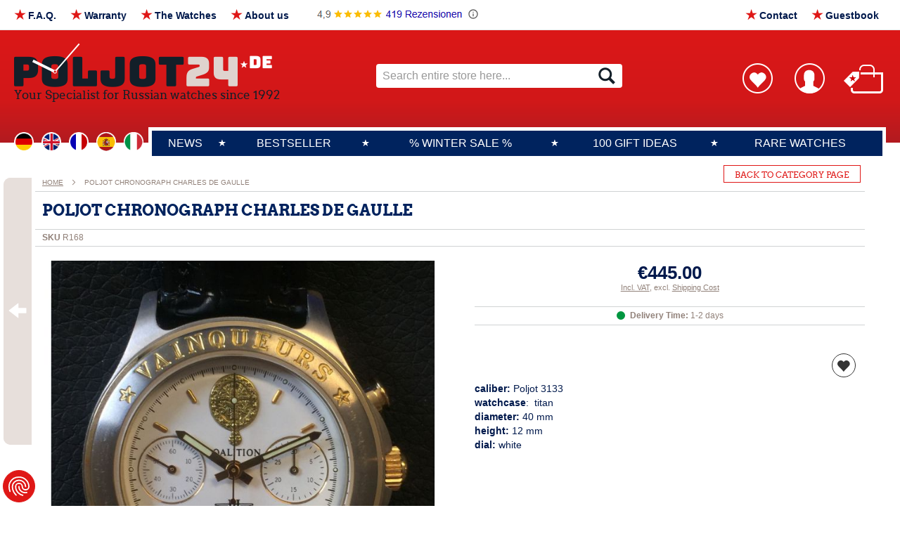

--- FILE ---
content_type: text/html; charset=UTF-8
request_url: https://www.poljot24.de/en/chronograph-poljot-charles-r168.html
body_size: 22268
content:
<!doctype html>
<html lang="en">
    <head prefix="og: http://ogp.me/ns# fb: http://ogp.me/ns/fb# product: http://ogp.me/ns/product#">
        <script>
    var LOCALE = 'en\u002DUS';
    var BASE_URL = 'https\u003A\u002F\u002Fwww.poljot24.de\u002Fen\u002F';
    var require = {
        'baseUrl': 'https\u003A\u002F\u002Fwww.poljot24.de\u002Fstatic\u002Fversion1764171927\u002Ffrontend\u002FCyberday\u002Fdefault\u002Fen_US'
    };</script>        <meta charset="utf-8"/>
<meta name="title" content="Poljot Chronograph Kaliber 3133 Skipper"/>
<meta name="description" content="Poljot Chronograph Kaliber 3133 Skipper"/>
<meta name="keywords" content="Poljot Chronograph Kaliber 3133 Skipper"/>
<meta name="robots" content="INDEX,FOLLOW"/>
<meta name="viewport" content="width=device-width, initial-scale=1"/>
<meta name="format-detection" content="telephone=no"/>
<title>Poljot Chronograph Kaliber 3133 Skipper  | Poljot 24</title>
<link  rel="stylesheet" type="text/css"  media="all" href="https://www.poljot24.de/static/version1764171927/frontend/Cyberday/default/en_US/mage/calendar.css" />
<link  rel="stylesheet" type="text/css"  media="all" href="https://www.poljot24.de/static/version1764171927/frontend/Cyberday/default/en_US/css/styles-m.css" />
<link  rel="stylesheet" type="text/css"  media="all" href="https://www.poljot24.de/static/version1764171927/frontend/Cyberday/default/en_US/mage/gallery/gallery.css" />
<link  rel="stylesheet" type="text/css"  media="screen and (min-width: 1010px)" href="https://www.poljot24.de/static/version1764171927/frontend/Cyberday/default/en_US/css/styles-l.css" />
<link  rel="stylesheet" type="text/css"  media="print" href="https://www.poljot24.de/static/version1764171927/frontend/Cyberday/default/en_US/css/print.css" />
<script  type="text/javascript"  src="https://www.poljot24.de/static/version1764171927/_cache/merged/dae0d96f2ccde0326289e1976f321af3.min.js"></script>
<link  rel="canonical" href="https://www.poljot24.de/en/chronograph-poljot-charles-r168.html" />
<link  rel="icon" type="image/x-icon" href="https://www.poljot24.de/media/favicon/stores/2/poljot24-favicon.png" />
<link  rel="shortcut icon" type="image/x-icon" href="https://www.poljot24.de/media/favicon/stores/2/poljot24-favicon.png" />
<meta name="p:domain_verify" content="8pCZrvTxYnFYLQM2SoTvip6IxPA00OcL"/>

<script data-cookieconsent="ignore">
    window.dataLayer = window.dataLayer || [];
    function gtag() {
        dataLayer.push(arguments);
    }
    gtag("consent", "default", {
        ad_personalization: "denied",
        ad_storage: "denied",
        ad_user_data: "denied",
        analytics_storage: "denied",
        functionality_storage: "denied",
        personalization_storage: "denied",
        security_storage: "granted",
        wait_for_update: 950,
    });
    gtag("set", "ads_data_redaction", true);
</script>

<!-- Google tag (gtag.js) -->

<script type="text/plain" data-cookiefirst-category="advertising" async src="https://www.googletagmanager.com/gtag/js?id=AW-1072643568"></script>
<script type="text/plain" data-cookiefirst-category="advertising">
  window.dataLayer = window.dataLayer || [];
  function gtag(){dataLayer.push(arguments);}
  gtag('js', new Date());

  gtag('config', 'AW-1072643568');
</script>        <style>#google_translate_element2{display:none !important}div.skiptranslate,#google_translate_element2{display:none!important}body{top:0!important}</style>
<div id="google_translate_element2"></div>
<div id="popup-modal-gt-overlay" class="notranslate"></div>

<script>
    const gt_infoTextLanguages = {
        'de': {
            'code' : 'de',
            'title' : 'DE',
            'text' : 'Bei der von Ihnen gewünschten Sprachwahl werden unsere Texte mit Hilfe von Google Ireland Limited maschinell übersetzt. Wir haben auf die korrekte Umsetzung und damit auf den Inhalt der Übersetzung keinen Einfluss. für die Verbraucherinformationen, die Inhalte der Angebote und des Vertrages, einschließlich Allgemeine Geschäftsbedingungen und Datennutzungshinweise gilt jeweils ausschließlich die deutsche Originalfassung. Der Dienst speichert Daten (Cookies) auf Ihrem Endgerät. Informationen zum Datenschutz können Sie unserer <a href="/datenschutz">Datenschutzerklärung</a> entnehmen.',
        },
        'en': {
            'code' : 'en',
            'title' : 'EN',
            'text' : 'If you select your preferred language, our texts will be machine translated with the help of Google Ireland Limited. We have no influence on the correct implementation and thus on the content of the translation. For the consumer information, the contents of the offers and the contract, including general terms and conditions and data usage information, only the original German version applies. The service stores data (cookies) on your end device. Information on data protection can be found in our <a href="/datenschutz">privacy policy</a>.',
        },
        'fr': {
            'code' : 'fr',
            'title' : 'FR',
            'text' : 'Si vous choisissez la langue de votre choix, nos textes seront traduits automatiquement avec l\'aide de Google Ireland Limited. Nous n\'avons aucune influence sur la mise en œuvre correcte et donc sur le contenu de la traduction. seule la version originale allemande fait foi pour les informations destinées aux consommateurs, le contenu des offres et du contrat, y compris les conditions générales de vente et les indications d\'utilisation des données. Le service enregistre des données (cookies) sur votre terminal. Vous trouverez des informations sur la protection des données dans notre <a href="/datenschutz">déclaration de protection des données</a>.',
            'buttons' : {
                'cancel' : 'annuler',
                'continue' : 'continuer'
            }
        },
        'it': {
            'code' : 'it',
            'title' : 'IT',
            'text' : 'Se si seleziona la lingua preferita, i nostri testi saranno tradotti automaticamente con l\'aiuto di Google Ireland Limited. Per le informazioni al consumatore, i contenuti delle offerte e del contratto, compresi i termini e le condizioni generali e le informazioni sull\'utilizzo dei dati, vale solo la versione originale in tedesco. Il servizio memorizza i dati (cookie) sul dispositivo finale dell\'utente. Le informazioni sulla protezione dei dati sono riportate nella nostra <a href="/datenschutz">informativa sulla privacy</a>.',
            'buttons' : {
                'cancel' : 'cancellare',
                'continue' : 'continuare'
            }
        },
        'es': {
            'code' : 'es',
            'title' : 'ES',
            'text' : 'Si selecciona su idioma preferido, nuestros textos se traducirán automáticamente con la ayuda de Google Ireland Limited. No tenemos ninguna influencia sobre la correcta implementación y, por tanto, sobre el contenido de la traducción. Para la información al consumidor, el contenido de las ofertas y el contrato, incluidas las condiciones generales y la información sobre el uso de datos, solo se aplica la versión original en alemán. El servicio almacena datos (cookies) en su dispositivo final. Puede encontrar información sobre la protección de datos en nuestra <a href="/datenschutz">política de privacidad</a>.',
            'buttons' : {
                'cancel' : 'cancelar',
                'continue' : 'continuar'
            }
        },
    };

    /** @formatter:off **/
    function gt_get_current_lang() {const keyValue = document.cookie.match('(^|;) ?googtrans=([^;]*)(;|$)');return keyValue ? keyValue[2].split('/')[2] : null;}
    function gt_fire_event(element,event){try{if(document.createEventObject){let evt=document.createEventObject();element.fireEvent('on'+event,evt)}else{let evt=document.createEvent('HTMLEvents');evt.initEvent(event,true,true);element.dispatchEvent(evt)}}catch(e){}}
    function gt_load_tlib(){if(!window.gt_translate_script){window.gt_translate_script=document.createElement('script');gt_translate_script.src='https://translate.google.com/translate_a/element.js?cb=googleTranslateElementInit2';document.body.appendChild(gt_translate_script);}}
    window.doGTranslate = function(lang_pair){if(lang_pair.value)lang_pair=lang_pair.value;if(lang_pair=='')return;let lang=lang_pair.split('|')[1];if(gt_get_current_lang() == null && lang == lang_pair.split('|')[0])return;let teCombo;let sel=document.getElementsByTagName('select');for(var i=0;i<sel.length;i++)if(sel[i].className.indexOf('goog-te-combo')!=-1){teCombo=sel[i];break;}if(document.getElementById('google_translate_element2')==null||document.getElementById('google_translate_element2').innerHTML.length==0||teCombo.length==0||teCombo.innerHTML.length==0){setTimeout(function(){doGTranslate(lang_pair)},500)}else{teCombo.value=lang;gt_fire_event(teCombo,'change');gt_fire_event(teCombo,'change')}}
    /** @formatter:on **/

    const default_language = 'en';
    var gt_SwitchLanguageTempUrl = false;
    var gt_SwitchLanguageTemp = false;
    var gt_currentLanguage = gt_get_current_lang();

    window.googleTranslateElementInit2 = function () {
        new google.translate.TranslateElement({
            pageLanguage: default_language+'|'+(gt_SwitchLanguageTemp ? gt_SwitchLanguageTemp : gt_currentLanguage),
            autoDisplay: false
        }, 'google_translate_element2');
    };

    const gt_doTranslateCustom = function(language)
    {
        gt_SwitchLanguageTemp = language;
        gt_setOverrideCookie(gt_SwitchLanguageTemp);

        if(LOCALE != 'en-US') {
            if(gt_SwitchLanguageTempUrl) {
                window.location.href = gt_SwitchLanguageTempUrl;
                gt_SwitchLanguageTempUrl = false;
                return false;
            }
        }

        if(!window.gt_translate_script) {
            setTimeout(function() {
                gt_doTranslateCustom(language);
            }, 100);
            return;
        }

        if(!gt_SwitchLanguageTemp) {
            return;
        }

        doGTranslate(default_language+'|'+gt_SwitchLanguageTemp);

        gt_SwitchLanguageTemp = false;
        gt_removeOverrideCookie();
        return false;
    }

    const gt_showOverlay = function(el, language)
    {
        gt_SwitchLanguageTempUrl = el.getAttribute('href');
        gt_SwitchLanguageTemp = language;

        if(['de'].includes(language)) {
            return true;
        }
        if(['en'].includes(language)) {
            gt_switchLanguageStore(gt_SwitchLanguageTemp);
            return false;
        }

        const dummyTemplate = '<div class="langInfo_wrapper"><div class="langInfo_title"><b>%h%</b></div><div class="langInfo_text">%t%</div></div>';
        let contentPopup = '';
        contentPopup += dummyTemplate.replace('%h%', gt_infoTextLanguages.de.title).replace('%t%', gt_infoTextLanguages.de.text);
        contentPopup += dummyTemplate.replace('%h%', gt_infoTextLanguages[language].title).replace('%t%', gt_infoTextLanguages[language].text);

        require(
            [
                'jquery',
                'Magento_Ui/js/modal/modal'
            ],
            function(
                $,
                modal
            ) {

                $('#popup-modal-gt-overlay').html(contentPopup);

                let options = {
                    type: 'popup',
                    responsive: true,
                    innerScroll: true,
                    title: '',
                    modalClass: 'gt-modal gt-language',
                    buttons: [{
                        text: gt_infoTextLanguages[language].buttons.cancel,
                        class: '',
                        click: function () {
                            this.closeModal();
                            gt_SwitchLanguageTemp = false;
                        },
                    },{
                        text: gt_infoTextLanguages[language].buttons.continue,
                        class: '',
                        click: function () {
                            this.closeModal();
                            gt_switchLanguageStore(gt_SwitchLanguageTemp);
                        }
                    }]
                };

                let gtModal = $('#popup-modal-gt-overlay');
                let popup = modal(options, gtModal);
                gtModal.modal('openModal');
            });

        return false;
    }

    const gt_switchLanguageStore = function(language) {
        if(['de'].includes(language)) {
            return true;
        }

        if(!['de','en'].includes(language)) {
            dataLayer.push({'event' : 'translation', 'language' : language});
        }

        if(typeof(CookieFirst) !== 'undefined' && CookieFirst) {
            CookieFirst.acceptCategory('functional');
        }

        gt_load_tlib();
        gt_doTranslateCustom(language);
        return false;
    };

    const initTranslationProcess = function()
    {
        if(!['de'].includes(default_language)) {
            const tempLanguage = gt_getOverrideCookie();
            if(tempLanguage) {
                gt_currentLanguage = gt_getOverrideCookie();
                gt_removeOverrideCookie();
            }
            if (gt_currentLanguage != default_language) {
                gt_load_tlib();
                gt_doTranslateCustom(gt_currentLanguage);
            }
        }
    }

    require([
        'jquery',
        'mage/cookies'
    ], function ($) {
        window.gt_cookie_name = 'translate_helper';

        window.gt_setOverrideCookie = function (language) {
            if(['de'].includes('language')) {
                return;
            }
            $.cookie(window.gt_cookie_name, language);
        }

        window.gt_removeOverrideCookie = function () {
            if(['de','en'].includes(window.gt_getOverrideCookie())) {
                return;
            }
            $.cookie(window.gt_cookie_name, '', {expires: -1});
        }

        window.gt_getOverrideCookie = function (language) {
            return $.cookie(window.gt_cookie_name);
        }

        initTranslationProcess();
    });
</script>
    <script type="text/x-magento-init">
        {
            "*": {
                "Magento_PageCache/js/form-key-provider": {
                    "isPaginationCacheEnabled":
                        0                }
            }
        }
    </script>
            <link rel="alternate" hreflang="en" href="https://www.poljot24.de/en/chronograph-poljot-charles-r168.html" />
            <link rel="alternate" hreflang="de" href="https://www.poljot24.de/chronograph-poljot-charles-r168.html" />
            <link rel="alternate" hreflang="x-default" href="https://www.poljot24.de/chronograph-poljot-charles-r168.html" />
    
<meta property="og:type" content="product" />
<meta property="og:title"
      content="Poljot&#x20;Chronograph&#x20;Charles&#x20;de&#x20;Gaulle" />
<meta property="og:image"
      content="https://www.poljot24.de/media/catalog/product/cache/31c1da734a6a03560aac42dff93d4c4e/c/h/charles1.jpg" />
<meta property="og:description"
      content="caliber&#x3A;&#x20;Poljot&#x20;3133watchcase&#x3A;&amp;nbsp&#x3B;&#x20;titandiameter&#x3A;&#x20;40&#x20;mmheight&#x3A;&#x20;12&#x20;mmdial&#x3A;&#x20;white" />
<meta property="og:url" content="https://www.poljot24.de/en/chronograph-poljot-charles-r168.html" />
    <meta property="product:price:amount" content="445"/>
    <meta property="product:price:currency"
      content="EUR"/>
    <!-- Google Tag Manager -->
<script type="text/plain" data-cookiefirst-category="performance">(function(w,d,s,l,i){w[l]=w[l]||[];w[l].push({'gtm.start':
new Date().getTime(),event:'gtm.js'});var f=d.getElementsByTagName(s)[0],
j=d.createElement(s),dl=l!='dataLayer'?'&l='+l:'';j.async=true;j.src=
'https://www.googletagmanager.com/gtm.js?id='+i+dl;f.parentNode.insertBefore(j,f);
})(window,document,'script','dataLayer','GTM-T67ZC8T');</script>
<!-- End Google Tag Manager -->

<!-- Google Tag Manager -->
<script>(function(w,d,s,l,i){w[l]=w[l]||[];w[l].push({'gtm.start':
new Date().getTime(),event:'gtm.js'});var f=d.getElementsByTagName(s)[0],
j=d.createElement(s),dl=l!='dataLayer'?'&l='+l:'';j.async=true;j.src=
'https://www.googletagmanager.com/gtm.js?id='+i+dl;f.parentNode.insertBefore(j,f);
})(window,document,'script','dataLayer','GTM-NJS8283D');</script>
<!-- End Google Tag Manager -->
</head>
    <body data-container="body"
          data-mage-init='{"loaderAjax": {}, "loader": { "icon": "https://www.poljot24.de/static/version1764171927/frontend/Cyberday/default/en_US/images/loader-2.gif"}}'
        id="html-body" itemtype="http://schema.org/Product" itemscope="itemscope" class="catalog-product-view product-chronograph-poljot-charles-r168 page-layout-1column">
        <script src="https://consent.cookiefirst.com/sites/poljot24.de-6ba88183-d473-4e4f-a11b-55a7a3a6849a/consent.js" async></script>
        <script type="text/x-magento-init">
        {
            "*": {
                "CyberdayCookieConsentHelper": {
                    "tool": "cookieFirst",
                    "placeholderPosition": "body",
                    "placeholderStyle": "",
                    "storageCookies" : "functional",
                    "debug" : 0,
                    "listeners" : true
                }
            }
        }
        </script>
    
<script type="text/x-magento-init">
    {
        "*": {
            "Magento_PageBuilder/js/widget-initializer": {
                "config": {"[data-content-type=\"slider\"][data-appearance=\"default\"]":{"Magento_PageBuilder\/js\/content-type\/slider\/appearance\/default\/widget":false},"[data-content-type=\"map\"]":{"Magento_PageBuilder\/js\/content-type\/map\/appearance\/default\/widget":false},"[data-content-type=\"row\"]":{"Magento_PageBuilder\/js\/content-type\/row\/appearance\/default\/widget":false},"[data-content-type=\"tabs\"]":{"Magento_PageBuilder\/js\/content-type\/tabs\/appearance\/default\/widget":false},"[data-content-type=\"slide\"]":{"Magento_PageBuilder\/js\/content-type\/slide\/appearance\/default\/widget":{"buttonSelector":".pagebuilder-slide-button","showOverlay":"hover","dataRole":"slide"}},"[data-content-type=\"banner\"]":{"Magento_PageBuilder\/js\/content-type\/banner\/appearance\/default\/widget":{"buttonSelector":".pagebuilder-banner-button","showOverlay":"hover","dataRole":"banner"}},"[data-content-type=\"buttons\"]":{"Magento_PageBuilder\/js\/content-type\/buttons\/appearance\/inline\/widget":false},"[data-content-type=\"products\"][data-appearance=\"carousel\"]":{"Magento_PageBuilder\/js\/content-type\/products\/appearance\/carousel\/widget":false}},
                "breakpoints": {"desktop":{"label":"Desktop","stage":true,"default":true,"class":"desktop-switcher","icon":"Magento_PageBuilder::css\/images\/switcher\/switcher-desktop.svg","conditions":{"min-width":"1024px"},"options":{"products":{"default":{"slidesToShow":"5"}}}},"tablet":{"conditions":{"max-width":"1024px","min-width":"768px"},"options":{"products":{"default":{"slidesToShow":"4"},"continuous":{"slidesToShow":"3"}}}},"mobile":{"label":"Mobile","stage":true,"class":"mobile-switcher","icon":"Magento_PageBuilder::css\/images\/switcher\/switcher-mobile.svg","media":"only screen and (max-width: 768px)","conditions":{"max-width":"768px","min-width":"640px"},"options":{"products":{"default":{"slidesToShow":"3"}}}},"mobile-small":{"conditions":{"max-width":"640px"},"options":{"products":{"default":{"slidesToShow":"2"},"continuous":{"slidesToShow":"1"}}}}}            }
        }
    }
</script>

<div class="cookie-status-message" id="cookie-status">
    The store will not work correctly in the case when cookies are disabled.</div>
<script type="text&#x2F;javascript">document.querySelector("#cookie-status").style.display = "none";</script>
<script type="text/x-magento-init">
    {
        "*": {
            "cookieStatus": {}
        }
    }
</script>

<script type="text/x-magento-init">
    {
        "*": {
            "mage/cookies": {
                "expires": null,
                "path": "\u002Fen",
                "domain": ".www.poljot24.de",
                "secure": true,
                "lifetime": "28800"
            }
        }
    }
</script>
    <noscript>
        <div class="message global noscript">
            <div class="content">
                <p>
                    <strong>JavaScript seems to be disabled in your browser.</strong>
                    <span>
                        For the best experience on our site, be sure to turn on Javascript in your browser.                    </span>
                </p>
            </div>
        </div>
    </noscript>

<script>
    window.cookiesConfig = window.cookiesConfig || {};
    window.cookiesConfig.secure = true;
</script><script>    require.config({
        map: {
            '*': {
                wysiwygAdapter: 'mage/adminhtml/wysiwyg/tiny_mce/tinymceAdapter'
            }
        }
    });</script><script>    require.config({
        paths: {
            googleMaps: 'https\u003A\u002F\u002Fmaps.googleapis.com\u002Fmaps\u002Fapi\u002Fjs\u003Fv\u003D3\u0026key\u003D'
        },
        config: {
            'Magento_PageBuilder/js/utils/map': {
                style: '',
            },
            'Magento_PageBuilder/js/content-type/map/preview': {
                apiKey: '',
                apiKeyErrorMessage: 'You\u0020must\u0020provide\u0020a\u0020valid\u0020\u003Ca\u0020href\u003D\u0027https\u003A\u002F\u002Fwww.poljot24.de\u002Fen\u002Fadminhtml\u002Fsystem_config\u002Fedit\u002Fsection\u002Fcms\u002F\u0023cms_pagebuilder\u0027\u0020target\u003D\u0027_blank\u0027\u003EGoogle\u0020Maps\u0020API\u0020key\u003C\u002Fa\u003E\u0020to\u0020use\u0020a\u0020map.'
            },
            'Magento_PageBuilder/js/form/element/map': {
                apiKey: '',
                apiKeyErrorMessage: 'You\u0020must\u0020provide\u0020a\u0020valid\u0020\u003Ca\u0020href\u003D\u0027https\u003A\u002F\u002Fwww.poljot24.de\u002Fen\u002Fadminhtml\u002Fsystem_config\u002Fedit\u002Fsection\u002Fcms\u002F\u0023cms_pagebuilder\u0027\u0020target\u003D\u0027_blank\u0027\u003EGoogle\u0020Maps\u0020API\u0020key\u003C\u002Fa\u003E\u0020to\u0020use\u0020a\u0020map.'
            },
        }
    });</script><script>
    require.config({
        shim: {
            'Magento_PageBuilder/js/utils/map': {
                deps: ['googleMaps']
            }
        }
    });</script>    <script nonce="Z2dhaGN4bTAyNGNiM2Z2M2owaXpoeHFpNXd0Z294NDU=">
        require([
                'jquery',
                'Mirasvit_SearchAutocomplete/js/autocomplete',
                'Mirasvit_SearchAutocomplete/js/typeahead'
            ], function ($, autocomplete, typeahead) {
                const selector = 'input#search, input#mobile_search, .minisearch input[type="text"]';

                $(document).ready(function () {
                    $('#search_mini_form').prop("minSearchLength", 10000);

                    const $input = $(selector);

                    $input.each(function (index, searchInput) {
                                                new autocomplete($(searchInput)).init({"query":"","priceFormat":{"pattern":"\u20ac%s","precision":2,"requiredPrecision":2,"decimalSymbol":".","groupSymbol":",","groupLength":3,"integerRequired":false},"minSearchLength":3,"url":"https:\/\/www.poljot24.de\/en\/searchautocomplete\/ajax\/suggest\/","storeId":"2","delay":300,"isAjaxCartButton":false,"isShowCartButton":false,"isShowImage":true,"isShowPrice":true,"isShowSku":false,"isShowRating":false,"isShowDescription":false,"isShowStockStatus":false,"isShowAdditionalAttributes":false,"isKeepLastSearchRequest":false,"layout":"1column","popularTitle":"Popular Suggestions","popularSearches":[],"isTypeaheadEnabled":false,"typeaheadUrl":"https:\/\/www.poljot24.de\/en\/searchautocomplete\/ajax\/typeahead\/","minSuggestLength":2,"currency":"EUR","limit":12,"customerGroupId":0,"filterPosition":"","availableOrders":{"_score":"Relevance","name.sort_name":"Product Name","sku.sort_sku":"SKU","price_0_1":"Price from\/to"},"defaultOrder":"_score","localStorageFields":{"prevRequestField":"mstLatestRequest","isRestorePrevRequestFlag":"mstIsRestorePrevRequest","isRefererAutocompleteFlag":"mstIsRefererAutocomplete"}});
                    });
                });
            }
        );
    </script>

    <script id="searchAutocompletePlaceholder" type="text/x-custom-template">
    <div class="mst-searchautocomplete__autocomplete">
        <div class="mst-searchautocomplete__spinner">
            <div class="spinner-item spinner-item-1"></div>
            <div class="spinner-item spinner-item-2"></div>
            <div class="spinner-item spinner-item-3"></div>
            <div class="spinner-item spinner-item-4"></div>
        </div>

        <div class="mst-searchautocomplete__close">&times;</div>
    </div>
</script>

<script id="searchAutocompleteWrapper" type="text/x-custom-template">
    <div class="mst-searchautocomplete__wrapper">
        <div class="mst-searchautocomplete__results" data-bind="{
            visible: result().noResults == false,
            css: {
                __all: result().urlAll && result().totalItems > 0
            }
        }">
            <div data-bind="foreach: { data: result().indexes, as: 'index' }">
                <div data-bind="visible: index.totalItems, attr: {class: 'mst-searchautocomplete__index ' + index.identifier}">
                    <div class="mst-searchautocomplete__index-title">
                        <span data-bind="text: index.title"></span>
                        <span data-bind="visible: index.isShowTotals">
                            (<span data-bind="text: index.totalItems"></span>)
                        </span>
                    </div>

                    <div class="mst-searchautocomplete__empty-result" data-bind="visible: index.isMisspell == true">
                        <span data-bind="text: index.textMisspell"></span>
                        <span data-bind="text: index.textCorrected"></span>
                    </div>

                    <ul data-bind="foreach: { data: index.items, as: 'item' }" aria-label="Search Autocomplete Result">
                        <li data-bind="
                            template: { name: index.identifier, data: item },
                            attr: {class: 'mst-searchautocomplete__item ' + index.identifier},
                            event: { mouseover: $parents[1].onMouseOver, mouseout: $parents[1].onMouseOut, mousedown: $parents[1].onClick },
                            css: {_active: $data.isActive}">
                        </li>
                    </ul>
                </div>
            </div>

            <div class="mst-searchautocomplete__show-all" data-bind="visible: result().urlAll && result().totalItems > 0">
                <a data-bind="attr: { href: result().urlAll }">
                    <span data-bind="text: result().textAll"></span>
                </a>
            </div>
        </div>

        <div class="mst-searchautocomplete__empty-result" data-bind="visible: result().noResults == true && !loading()">
            <span data-bind="text: result().textEmpty"></span>
        </div>
    </div>
</script>

<script id="popular" type="text/x-custom-template">
    <a class="title" data-bind="text: query"></a>
</script>

<script id="magento_search_query" type="text/x-custom-template">
    <a class="title" data-bind="text: query_text, attr: {href: url}, highlight"></a> <span class="num_results" data-bind="text: num_results"></span>
</script>

<script id="magento_catalog_product" type="text/x-custom-template">
    <!-- ko if: (imageUrl && $parents[2].config.isShowImage) -->
    <a rel="noreferrer" data-bind="attr: {href: url}">
        <div class="mst-product-image-wrapper"><img data-bind="attr: {src: imageUrl, alt: name}"/></div>
    </a>
    <!-- /ko -->

    <div class="meta">
        <div class="title">
            <a rel="noreferrer" data-bind="html: name, attr: {href: url}, highlight"></a>

            <!-- ko if: (sku && $parents[2].config.isShowSku) -->
            <span class="sku" data-bind="text: sku, highlight"></span>
            <!-- /ko -->

            <!-- ko if: (additionalAttributes && $parents[2].config.isShowAdditionalAttributes) -->
            <div data-bind="foreach: { data: additionalAttributes, as: 'attribute' }">
                <!-- ko if: (attribute) -->
                <div class="additional">
                    <span class="attr-label" data-bind="text: attribute.label"></span>
                    <span class="attr-value" data-bind="text: attribute.value"></span>
                </div>
                <!-- /ko -->
            </div>
            <!-- /ko -->
        </div>

        <!-- ko if: (description && $parents[2].config.isShowDescription) -->
        <div class="description" data-bind="text: description, highlight"></div>
        <!-- /ko -->

        <!-- ko if: (rating && $parents[2].config.isShowRating) -->
        <div>
            <div class="rating-summary">
                <div class="rating-result">
                    <span data-bind="style: { width: rating + '%' }"></span>
                </div>
            </div>
        </div>
        <!-- /ko -->

        <!-- ko if: (stockStatus && $parents[2].config.isShowStockStatus) -->
        <span class="stock_status" data-bind="text: stockStatus, processStockStatus"></span>
        <!-- /ko -->

        <!-- ko if: (addToCartUrl && $parents[2].config.isShowCartButton) -->
        <div class="to-cart">
            <a class="action primary mst__add_to_cart" data-bind="attr: { _href: addToCartUrl }">
                <span>Add To Cart</span>
            </a>
        </div>
        <!-- /ko -->
    </div>

    <!-- ko if: (price && $parents[2].config.isShowPrice) -->
    <div class="store">
        <div data-bind="html: price" class="price"></div>
    </div>
    <!-- /ko -->
</script>

<script id="magento_catalog_categoryproduct" type="text/x-custom-template">
    <a class="title" data-bind="text: name, attr: {href: url}, highlight"></a>
</script>

<script id="magento_catalog_category" type="text/x-custom-template">
    <a class="title" data-bind="html: name, attr: {href: url}, highlight"></a>
</script>

<script id="magento_cms_page" type="text/x-custom-template">
    <a class="title" data-bind="text: name, attr: {href: url}, highlight"></a>
</script>

<script id="magento_catalog_attribute" type="text/x-custom-template">
    <a class="title" data-bind="text: name, attr: {href: url}, highlight"></a>
</script>

<script id="magento_catalog_attribute_2" type="text/x-custom-template">
    <a class="title" data-bind="text: name, attr: {href: url}, highlight"></a>
</script>

<script id="magento_catalog_attribute_3" type="text/x-custom-template">
    <a class="title" data-bind="text: name, attr: {href: url}, highlight"></a>
</script>

<script id="magento_catalog_attribute_4" type="text/x-custom-template">
    <a class="title" data-bind="text: name, attr: {href: url}, highlight"></a>
</script>

<script id="magento_catalog_attribute_5" type="text/x-custom-template">
    <a class="title" data-bind="text: name, attr: {href: url}, highlight"></a>
</script>

<script id="mirasvit_kb_article" type="text/x-custom-template">
    <a class="title" data-bind="text: name, attr: {href: url}, highlight"></a>
</script>

<script id="external_wordpress_post" type="text/x-custom-template">
    <a class="title" data-bind="text: name, attr: {href: url}, highlight"></a>
</script>

<script id="amasty_blog_post" type="text/x-custom-template">
    <a class="title" data-bind="text: name, attr: {href: url}, highlight"></a>
</script>

<script id="amasty_faq_question" type="text/x-custom-template">
    <a class="title" data-bind="text: name, attr: {href: url}, highlight"></a>
</script>

<script id="magefan_blog_post" type="text/x-custom-template">
    <a class="title" data-bind="text: name, attr: {href: url}, highlight"></a>
</script>

<script id="mageplaza_blog_post" type="text/x-custom-template">
    <a class="title" data-bind="text: name, attr: {href: url}, highlight"></a>
</script>

<script id="aheadworks_blog_post" type="text/x-custom-template">
    <a class="title" data-bind="text: name, attr: {href: url}, highlight"></a>
</script>

<script id="mirasvit_blog_post" type="text/x-custom-template">
    <a class="title" data-bind="text: name, attr: {href: url}, highlight"></a>
</script>

<script id="mirasvit_gry_registry" type="text/x-custom-template">
    <a class="title" data-bind="text: title, attr: {href: url}, highlight"></a>
    <p data-bind="text: name, highlight"></p>
</script>

<script id="ves_blog_post" type="text/x-custom-template">
    <a class="title" data-bind="text: name, attr: {href: url}, highlight"></a>
</script>

<script id="fishpig_glossary_word" type="text/x-custom-template">
    <a class="title" data-bind="text: name, attr: {href: url}, highlight"></a>
</script>

<script id="blackbird_contentmanager_content" type="text/x-custom-template">
    <a class="title" data-bind="text: name, attr: {href: url}, highlight"></a>
</script>

<script id="mirasvit_brand_page" type="text/x-custom-template">
    <a class="title" data-bind="text: name, attr: {href: url}, highlight"></a>
</script>

<div class="page-wrapper"><header class="page-header"><div class="header header_google only-mobile"><a href="https://g.co/kgs/J7z9ibz" target="_blank"><img src="https://www.poljot24.de/media/wysiwyg/google_bewertung_12_2025.png" alt="Google Bewertungen" /></a></div><div class="panel wrapper"><div class="panel header"><div class="header topNavi"><ul>
<li id="t1" class="trigger"><a title="F.A.Q." href="/en/faq/">F.A.Q.</a></li>
<li id="t2" class="trigger"><div class="widget block block-cms-link">
    <a href="https://www.poljot24.de/en/garantie" title="Warranty">
        <span>Warranty</span>
    </a>
</div>
</li>
<li id="t3" class="trigger"><div class="widget block block-cms-link">
    <a href="https://www.poljot24.de/en/uhrwerke" title="The Watches">
        <span>The Watches</span>
    </a>
</div>
</li>
<li id="t4" class="trigger"><div class="widget block block-cms-link">
    <a href="https://www.poljot24.de/en/ueber_uns" title="About us">
        <span>About us</span>
    </a>
</div>
</li>
<li id="t5" class="trigger noStar"><a href="https://g.co/kgs/J7z9ibz" target="_blank"><img src="https://www.poljot24.de/media/wysiwyg/google_bewertung_12_2025.png" alt="Google Bewertungen" /></a></li>

<li id="t6" class="trigger"><a href="/en/guestbook/" title="Guestbook">Guestbook</a></li>
<li id="t7" class="trigger"><a href="/en/contact/" title="Contact">Contact</a></li>
</ul></div><a class="action skip contentarea"
   href="#contentarea">
    <span>
        Skip to Content    </span>
</a>
<ul class="header links"><li class="nav item"><a href="https://www.poljot24.de/en/customer/account/">My Account</a></li><li class="link authorization-link" data-label="or">
    <a href="https://www.poljot24.de/en/customer/account/login/"        >Sign In</a>
</li>
<li><a href="https://www.poljot24.de/en/customer/account/create/" name="register-link" id="idZkC2XsHZ" >Create an Account</a></li></ul></div></div><div class="header content"><span data-action="toggle-nav" class="action nav-toggle"><span>Toggle Nav</span></span>
<div class="header container-logo">
	<div class="header logo-block">
	    <a
	        class="logo"
	        href="https://www.poljot24.de/en/"
	        title="Poljot 24"
	        aria-label="store logo">
	        <img src="https://www.poljot24.de/media/logo/websites/1/poljot24-logo.png"
	             title="Poljot&#x20;24"
	             alt="Poljot&#x20;24"
	            width="367"	            height="63"	        />
	    </a>

	</div>
	<div class="slogan">Your Specialist for Russian watches since 1992</div>
</div><div class="header container-search"><div class="block block-search">
    <div class="block block-title"><strong>Search</strong></div>
    <div class="block block-content">
        <form class="form minisearch" id="search_mini_form"
              action="https://www.poljot24.de/en/catalogsearch/result/" method="get">
                        <div class="field search">
                <label class="label" for="search" data-role="minisearch-label">
                    <span>Search</span>
                </label>
                <div class="control">
                    <input id="search"
                           data-mage-init='{
                            "quickSearch": {
                                "formSelector": "#search_mini_form",
                                "url": "",
                                "destinationSelector": "#search_autocomplete",
                                "minSearchLength": "1"
                            }
                        }'
                           type="text"
                           name="q"
                           value=""
                           placeholder="Search&#x20;entire&#x20;store&#x20;here..."
                           class="input-text"
                           maxlength="128"
                           role="combobox"
                           aria-haspopup="false"
                           aria-autocomplete="both"
                           autocomplete="off"
                           aria-expanded="false"/>
                    <div id="search_autocomplete" class="search-autocomplete"></div>
                                    </div>
            </div>
            <div class="actions">
                <button type="submit"
                        title="Search"
                        class="action search"
                        aria-label="Search"
                >
                    <span>Search</span>
                </button>
            </div>
        </form>
    </div>
</div>
</div><div class="header container-actions"><ul class="header wishlist"><li class="nav item"><a href="https://www.poljot24.de/en/wishlist/">My Wish List</a></li></ul><ul class="header links"><li class="link authorization-link" data-label="or">
    <a href="https://www.poljot24.de/en/customer/account/login/"        >Sign In</a>
</li>
</ul>
<div data-block="minicart" class="minicart-wrapper">
    <a class="action showcart" href="https://www.poljot24.de/en/checkout/cart/"
       data-bind="scope: 'minicart_content'">
        <span class="text">My Cart</span>
        <span class="counter qty empty"
              data-bind="css: { empty: !!getCartParam('summary_count') == false && !isLoading() },
               blockLoader: isLoading">
            <span class="counter-number">
                <!-- ko if: getCartParam('summary_count') -->
                <!-- ko text: getCartParam('summary_count').toLocaleString(window.LOCALE) --><!-- /ko -->
                <!-- /ko -->
            </span>
            <span class="counter-label">
            <!-- ko if: getCartParam('summary_count') -->
                <!-- ko text: getCartParam('summary_count').toLocaleString(window.LOCALE) --><!-- /ko -->
                <!-- ko i18n: 'items' --><!-- /ko -->
            <!-- /ko -->
            </span>
        </span>
    </a>
            <div class="block block-minicart"
             data-role="dropdownDialog"
             data-mage-init='{"dropdownDialog":{
                "appendTo":"[data-block=minicart]",
                "triggerTarget":".showcart",
                "timeout": "2000",
                "closeOnMouseLeave": false,
                "closeOnEscape": true,
                "triggerClass":"active",
                "parentClass":"active",
                "buttons":[]}}'>
            <div id="minicart-content-wrapper" data-bind="scope: 'minicart_content'">
                <!-- ko template: getTemplate() --><!-- /ko -->
            </div>
                    </div>
        <script>window.checkout = {"shoppingCartUrl":"https:\/\/www.poljot24.de\/en\/checkout\/cart\/","checkoutUrl":"https:\/\/www.poljot24.de\/en\/checkout\/","updateItemQtyUrl":"https:\/\/www.poljot24.de\/en\/checkout\/sidebar\/updateItemQty\/","removeItemUrl":"https:\/\/www.poljot24.de\/en\/checkout\/sidebar\/removeItem\/","imageTemplate":"Magento_Catalog\/product\/image_with_borders","baseUrl":"https:\/\/www.poljot24.de\/en\/","minicartMaxItemsVisible":3,"websiteId":"1","maxItemsToDisplay":10,"storeId":"2","storeGroupId":"1","customerLoginUrl":"https:\/\/www.poljot24.de\/en\/customer\/account\/login\/","isRedirectRequired":false,"autocomplete":"off","captcha":{"user_login":{"isCaseSensitive":false,"imageHeight":50,"imageSrc":"","refreshUrl":"https:\/\/www.poljot24.de\/en\/captcha\/refresh\/","isRequired":false,"timestamp":1768775626}}}</script>    <script type="text/x-magento-init">
    {
        "[data-block='minicart']": {
            "Magento_Ui/js/core/app": {"components":{"minicart_content":{"children":{"subtotal.container":{"children":{"subtotal":{"children":{"subtotal.totals":{"config":{"display_cart_subtotal_incl_tax":1,"display_cart_subtotal_excl_tax":0,"template":"Magento_Tax\/checkout\/minicart\/subtotal\/totals"},"children":{"subtotal.totals.msrp":{"component":"Magento_Msrp\/js\/view\/checkout\/minicart\/subtotal\/totals","config":{"displayArea":"minicart-subtotal-hidden","template":"Magento_Msrp\/checkout\/minicart\/subtotal\/totals"}}},"component":"Magento_Tax\/js\/view\/checkout\/minicart\/subtotal\/totals"}},"component":"uiComponent","config":{"template":"Magento_Checkout\/minicart\/subtotal"}}},"component":"uiComponent","config":{"displayArea":"subtotalContainer"}},"item.renderer":{"component":"Magento_Checkout\/js\/view\/cart-item-renderer","config":{"displayArea":"defaultRenderer","template":"Magento_Checkout\/minicart\/item\/default"},"children":{"item.image":{"component":"Magento_Catalog\/js\/view\/image","config":{"template":"Magento_Catalog\/product\/image","displayArea":"itemImage"}},"checkout.cart.item.price.sidebar":{"component":"uiComponent","config":{"template":"Magento_Checkout\/minicart\/item\/price","displayArea":"priceSidebar"}}}},"extra_info":{"component":"uiComponent","config":{"displayArea":"extraInfo"}},"promotion":{"component":"uiComponent","config":{"displayArea":"promotion"}}},"config":{"itemRenderer":{"default":"defaultRenderer","simple":"defaultRenderer","virtual":"defaultRenderer"},"template":"Magento_Checkout\/minicart\/content"},"component":"Magento_Checkout\/js\/view\/minicart"}},"types":[]}        },
        "*": {
            "Magento_Ui/js/block-loader": "https\u003A\u002F\u002Fwww.poljot24.de\u002Fstatic\u002Fversion1764171927\u002Ffrontend\u002FCyberday\u002Fdefault\u002Fen_US\u002Fimages\u002Floader\u002D1.gif"
        }
    }
    </script>
</div>
</div><div class="header container-navigation">        
    <div class="switcher language switcher-language no-mobile" data-ui-id="language-switcher" id="switcher-language">
        <div class="actions dropdown options switcher-options">
            <ul>
                <li class="view-DE switcher-option"><a href="https://www.poljot24.de/en/stores/store/redirect/___store/default/___from_store/view_en/uenc/aHR0cHM6Ly93d3cucG9sam90MjQuZGUvY2hyb25vZ3JhcGgtcG9sam90LWNoYXJsZXMtcjE2OC5odG1sP19fX3N0b3JlPWRlZmF1bHQ%2C/" onClick="return gt_showOverlay(this,'de')">DE</a></li><li class="view-EN switcher-option"><a href="https://www.poljot24.de/en/stores/store/redirect/___store/view_en/___from_store/view_en/uenc/aHR0cHM6Ly93d3cucG9sam90MjQuZGUvZW4vY2hyb25vZ3JhcGgtcG9sam90LWNoYXJsZXMtcjE2OC5odG1sP19fX3N0b3JlPXZpZXdfZW4%2C/" onClick="return gt_showOverlay(this,'en')">EN</a></li><li class="view-FR switcher-option"><a onClick="return gt_showOverlay(this,'fr')" href="https://www.poljot24.de/en/stores/store/redirect/___store/view_en/___from_store/view_en/uenc/aHR0cHM6Ly93d3cucG9sam90MjQuZGUvZW4vY2hyb25vZ3JhcGgtcG9sam90LWNoYXJsZXMtcjE2OC5odG1sP19fX3N0b3JlPXZpZXdfZW4%2C/">FR</a></li><li class="view-ES switcher-option"><a onClick="return gt_showOverlay(this,'es')" href="https://www.poljot24.de/en/stores/store/redirect/___store/view_en/___from_store/view_en/uenc/aHR0cHM6Ly93d3cucG9sam90MjQuZGUvZW4vY2hyb25vZ3JhcGgtcG9sam90LWNoYXJsZXMtcjE2OC5odG1sP19fX3N0b3JlPXZpZXdfZW4%2C/">ES</a></li><li class="view-IT switcher-option"><a onClick="return gt_showOverlay(this,'it')" href="https://www.poljot24.de/en/stores/store/redirect/___store/view_en/___from_store/view_en/uenc/aHR0cHM6Ly93d3cucG9sam90MjQuZGUvZW4vY2hyb25vZ3JhcGgtcG9sam90LWNoYXJsZXMtcjE2OC5odG1sP19fX3N0b3JlPXZpZXdfZW4%2C/">IT</a></li>            </ul>
        </div>
    </div>

    <div class="switcher language switcher-language only-mobile" data-ui-id="language-switcher" id="switcher-language">
        <strong class="label switcher-label"><span>Language</span></strong>
        <div class="actions dropdown options switcher-options">
            <div class="action toggle switcher-trigger"
                 id="switcher-language-trigger"
                 data-mage-init='{"dropdown":{}}'
                 data-toggle="dropdown"
                 data-trigger-keypress-button="true">
                <strong class="view-EN">
                    <span>EN</span>
                </strong>
            </div>
            <ul class="dropdown switcher-dropdown"
                data-target="dropdown">
                <li class="view-DE switcher-option"><a href="https://www.poljot24.de/en/stores/store/redirect/___store/default/___from_store/view_en/uenc/aHR0cHM6Ly93d3cucG9sam90MjQuZGUvY2hyb25vZ3JhcGgtcG9sam90LWNoYXJsZXMtcjE2OC5odG1sP19fX3N0b3JlPWRlZmF1bHQ%2C/" onClick="return gt_showOverlay(this,'de')">DE</a></li><li class="view-EN switcher-option"><a href="https://www.poljot24.de/en/stores/store/redirect/___store/view_en/___from_store/view_en/uenc/aHR0cHM6Ly93d3cucG9sam90MjQuZGUvZW4vY2hyb25vZ3JhcGgtcG9sam90LWNoYXJsZXMtcjE2OC5odG1sP19fX3N0b3JlPXZpZXdfZW4%2C/" onClick="return gt_showOverlay(this,'en')">EN</a></li><li class="view-FR switcher-option"><a onClick="return gt_showOverlay(this,'fr')" href="https://www.poljot24.de/en/stores/store/redirect/___store/view_en/___from_store/view_en/uenc/aHR0cHM6Ly93d3cucG9sam90MjQuZGUvZW4vY2hyb25vZ3JhcGgtcG9sam90LWNoYXJsZXMtcjE2OC5odG1sP19fX3N0b3JlPXZpZXdfZW4%2C/">FR</a></li><li class="view-ES switcher-option"><a onClick="return gt_showOverlay(this,'es')" href="https://www.poljot24.de/en/stores/store/redirect/___store/view_en/___from_store/view_en/uenc/aHR0cHM6Ly93d3cucG9sam90MjQuZGUvZW4vY2hyb25vZ3JhcGgtcG9sam90LWNoYXJsZXMtcjE2OC5odG1sP19fX3N0b3JlPXZpZXdfZW4%2C/">ES</a></li><li class="view-IT switcher-option"><a onClick="return gt_showOverlay(this,'it')" href="https://www.poljot24.de/en/stores/store/redirect/___store/view_en/___from_store/view_en/uenc/aHR0cHM6Ly93d3cucG9sam90MjQuZGUvZW4vY2hyb25vZ3JhcGgtcG9sam90LWNoYXJsZXMtcjE2OC5odG1sP19fX3N0b3JlPXZpZXdfZW4%2C/">IT</a></li>            </ul>
        </div>
    </div>
    <div class="sections nav-sections">
                <div class="section-items nav-sections-items"
             data-mage-init='{"tabs":{"openedState":"active"}}'>
                                            <div class="section-item-title nav-sections-item-title"
                     data-role="collapsible">
                    <a class="nav-sections-item-switch"
                       data-toggle="switch" href="#store.menu">
                        Menu                    </a>
                </div>
                <div class="section-item-content nav-sections-item-content"
                     id="store.menu"
                     data-role="content">
                    
<nav class="navigation no-mobile" data-action="navigation">
	<ul>
		        <li  class="level0 highlight-category level-top"><a href="https://www.poljot24.de/en/news.html"  class="level-top" ><span  class="level-top" >News</span></a></li><li  class="level0 highlight-category level-top"><a href="https://www.poljot24.de/en/bestseller.html"  class="level-top" ><span  class="level-top" >Bestseller</span></a></li><li  class="level0 highlight-category level-top"><a href="https://www.poljot24.de/en/sale.html"  class="level-top" ><span  class="level-top" >% WINTER SALE %</span></a></li><li  class="level0 highlight-category level-top"><a href="https://www.poljot24.de/en/gift-ideas.html"  class="level-top" ><span  class="level-top" >100 GIFT IDEAS </span></a></li><li  class="level0 highlight-category level-top"><a href="https://www.poljot24.de/en/collectibles-59.html"  class="level-top" ><span  class="level-top" >Rare watches</span></a></li>		        	</ul>
</nav>
<nav class="navigation only-mobile" data-action="navigation">
	<ul data-mage-init='{"menu":{"responsive":true, "expanded":true, "position":{"my":"left top","at":"left bottom"}}}'>
                        <li  class="level0 highlight-category level-top"><a href="https://www.poljot24.de/en/news.html"  class="level-top" ><span  class="level-top" >News</span></a></li><li  class="level0 highlight-category level-top"><a href="https://www.poljot24.de/en/bestseller.html"  class="level-top" ><span  class="level-top" >Bestseller</span></a></li><li  class="level0 highlight-category level-top"><a href="https://www.poljot24.de/en/sale.html"  class="level-top" ><span  class="level-top" >% WINTER SALE %</span></a></li><li  class="level0 highlight-category level-top"><a href="https://www.poljot24.de/en/gift-ideas.html"  class="level-top" ><span  class="level-top" >100 GIFT IDEAS </span></a></li><li  class="level0 highlight-category level-top"><a href="https://www.poljot24.de/en/collectibles-59.html"  class="level-top" ><span  class="level-top" >Rare watches</span></a></li>                        <li  class="level0 group-category title level-top"><span  class="level-top" >WATCH TYPES</span><li  class="level0 group-category level-top"><a href="https://www.poljot24.de/en/uhrtypen/chronographen.html"  class="level-top" ><span  class="level-top" >Chronographs</span></a></li><li  class="level0 group-category level-top"><a href="https://www.poljot24.de/en/uhrtypen/handaufzugsuhren.html"  class="level-top" ><span  class="level-top" >Manual winding watches</span></a></li><li  class="level0 group-category level-top"><a href="https://www.poljot24.de/en/uhrtypen/alarm.html"  class="level-top" ><span  class="level-top" >Alarm watches</span></a></li><li  class="level0 group-category level-top"><a href="https://www.poljot24.de/en/uhrtypen/automatic.html"  class="level-top" ><span  class="level-top" >Automatic watches</span></a></li><li  class="level0 group-category level-top"><a href="https://www.poljot24.de/en/uhrtypen/24-stundenuhren-poljot.html"  class="level-top" ><span  class="level-top" >24-hour watches</span></a></li><li  class="level0 group-category level-top"><a href="https://www.poljot24.de/en/uhrtypen/one-hand-watches.html"  class="level-top" ><span  class="level-top" >One-Hand-Watches</span></a></li><li  class="level0 group-category level-top"><a href="https://www.poljot24.de/en/uhrtypen/jumping-hour.html"  class="level-top" ><span  class="level-top" >Jumping Hour</span></a></li><li  class="level0 group-category level-top"><a href="https://www.poljot24.de/en/uhrtypen/skeleton.html"  class="level-top" ><span  class="level-top" >Skeleton watches</span></a></li><li  class="level0 group-category level-top"><a href="https://www.poljot24.de/en/uhrtypen/boardwatches.html"  class="level-top" ><span  class="level-top" >Board watches &amp; stopp watches</span></a></li><li  class="level0 group-category level-top"><a href="https://www.poljot24.de/en/uhrtypen/metalstraps.html"  class="level-top" ><span  class="level-top" >Metalstraps &amp; watch boxes</span></a></li><li  class="level0 group-category level-top"><a href="https://www.poljot24.de/en/uhrtypen/watchwinder.html"  class="level-top" ><span  class="level-top" >Watch winder &amp; crystal backs</span></a></li><li  class="level0 group-category level-top"><a href="https://www.poljot24.de/en/uhrtypen/ladies-watches.html"  class="level-top" ><span  class="level-top" >Ladies watches</span></a></li><li  class="level0 group-category level-top"><a href="https://www.poljot24.de/en/uhrtypen/uhrenbander.html"  class="level-top" ><span  class="level-top" >Leatherstraps &amp; Folding clasps</span></a></li><li  class="level0 group-category level-top"><a href="https://www.poljot24.de/en/uhrtypen/quarzuhren.html"  class="level-top" ><span  class="level-top" >Quartz watches</span></a></li><li  class="level0 group-category level-top"><a href="https://www.poljot24.de/en/uhrtypen/tourbillon.html"  class="level-top" ><span  class="level-top" >Tourbillon</span></a></li><li  class="level0 group-category level-top"><a href="https://www.poljot24.de/en/uhrtypen/pocketwatches.html"  class="level-top" ><span  class="level-top" >Pocket watches</span></a></li><li  class="level0 group-category level-top"><a href="https://www.poljot24.de/en/uhrtypen/regulatoren.html"  class="level-top" ><span  class="level-top" >Regulator</span></a></li></li>
<li  class="level0 group-category title level-top"><span  class="level-top" >BRANDS</span><li  class="level0 group-category level-top"><a href="https://www.poljot24.de/en/marken/seagull.html"  class="level-top" ><span  class="level-top" >Seagull &amp; Red Star watches</span></a></li><li  class="level0 group-category level-top"><a href="https://www.poljot24.de/en/marken/vostok.html"  class="level-top" ><span  class="level-top" >Vostok watches</span></a></li><li  class="level0 group-category level-top"><a href="https://www.poljot24.de/en/marken/strela.html"  class="level-top" ><span  class="level-top" >STRELA watches</span></a></li><li  class="level0 group-category level-top"><a href="https://www.poljot24.de/en/marken/poljot-international.html"  class="level-top" ><span  class="level-top" >Poljot International</span></a></li><li  class="level0 group-category level-top"><a href="https://www.poljot24.de/en/marken/alexander-shorokhoff.html"  class="level-top" ><span  class="level-top" >Alexander Shorokhoff</span></a></li><li  class="level0 group-category level-top"><a href="https://www.poljot24.de/en/marken/bauhaus-bauhaus-aviation.html"  class="level-top" ><span  class="level-top" >Bauhaus &amp; Zeppelin watches</span></a></li><li  class="level0 group-category level-top"><a href="https://www.poljot24.de/en/marken/umf-ruhla-uhren.html"  class="level-top" ><span  class="level-top" >UMF-Ruhla watches</span></a></li><li  class="level0 group-category level-top"><a href="https://www.poljot24.de/en/marken/luch.html"  class="level-top" ><span  class="level-top" >LUCH watches</span></a></li><li  class="level0 group-category level-top"><a href="https://www.poljot24.de/en/marken/kleynod.html"  class="level-top" ><span  class="level-top" >Kleynod &amp; Antonov watches</span></a></li><li  class="level0 group-category level-top"><a href="https://www.poljot24.de/en/marken/sturmanskie-uhren-sturmanskie-watches.html"  class="level-top" ><span  class="level-top" >Sturmanskie watches</span></a></li><li  class="level0 group-category level-top"><a href="https://www.poljot24.de/en/marken/glashuette-gub.html"  class="level-top" ><span  class="level-top" >Glashütte GUB</span></a></li></li>                
<li id="t1" class="level0 top-navi level-top"><a title="F.A.Q." href="/en/faq/">F.A.Q.</a></li>
<li id="t2" class="level0 top-navi level-top">
    <a href="https://www.poljot24.de/en/garantie" title="Warranty">
        Warranty
    </a>

</li>
<li id="t3" class="level0 top-navi level-top">
    <a href="https://www.poljot24.de/en/uhrwerke" title="The Watches">
        The Watches
    </a>

</li>
<li id="t4" class="level0 top-navi level-top">
    <a href="https://www.poljot24.de/en/ueber_uns" title="About us">
        About us
    </a>

</li>
<li id="t5" class="level0 top-navi level-top noStar"><a href="https://g.co/kgs/J7z9ibz" target="_blank"></a></li>

<li id="t6" class="level0 top-navi level-top"><a href="/en/guestbook/" title="Guestbook">Guestbook</a></li>
<li id="t7" class="level0 top-navi level-top"><a href="/en/contact/" title="Contact">Contact</a></li>
        	</ul>
</nav>
                </div>
                                            <div class="section-item-title nav-sections-item-title"
                     data-role="collapsible">
                    <a class="nav-sections-item-switch"
                       data-toggle="switch" href="#store.links">
                        Account                    </a>
                </div>
                <div class="section-item-content nav-sections-item-content"
                     id="store.links"
                     data-role="content">
                    <!-- Account links -->                </div>
                    </div>
    </div>
</div></div></header><main id="maincontent" class="page-main"><a id="contentarea" tabindex="-1"></a>
<div class="columns"><div class="column main">
        <div class="product-prev">
        <a class="btn-product-prev" title="Previous" href="https://www.poljot24.de/en/wecker-poljot-r434fsgfdg-3.html">
            <span class="arrow">Previous</span>
        </a>
                    <a href="https://www.poljot24.de/en/wecker-poljot-r434fsgfdg-3.html" class="product photo product-item-photo" tabindex="-1">
                <span class="product-image-container product-image-container-3299">
    <span class="product-image-wrapper">
        <img class="product-image-photo"
                        src="https://www.poljot24.de/media/catalog/product/cache/1b774823ed48092c4cab5fa82189f99a/0/1/01000427.jpg"
            loading="lazy"
            width="240"
            height="300"
            alt="Poljot&#x20;Alarm&#x20;Watch&#x20;"/></span>
</span>
<style>.product-image-container-3299 {
    width: 240px;
}
.product-image-container-3299 span.product-image-wrapper {
    padding-bottom: 125%;
}</style><script type="text&#x2F;javascript">prodImageContainers = document.querySelectorAll(".product-image-container-3299");
for (var i = 0; i < prodImageContainers.length; i++) {
    prodImageContainers[i].style.width = "240px";
}
prodImageContainersWrappers = document.querySelectorAll(
    ".product-image-container-3299  span.product-image-wrapper"
);
for (var i = 0; i < prodImageContainersWrappers.length; i++) {
    prodImageContainersWrappers[i].style.paddingBottom = "125%";
}</script>            </a>
            </div>

    <div class="product-next-prev category-back-to">
        <a class="action primary" href="https://www.poljot24.de/en/collectibles-59.html">Back to Category page</a>
    </div>
<div class="breadcrumbs"></div>
<script type="text/x-magento-init">
    {
        ".breadcrumbs": {
            "breadcrumbs": {"categoryUrlSuffix":".html","useCategoryPathInUrl":1,"product":"Poljot Chronograph Charles de Gaulle"}        }
    }
</script>
<div class="page-title-wrapper&#x20;product">
    <h1 class="page-title"
                >
        <span class="base" data-ui-id="page-title-wrapper" itemprop="name">Poljot Chronograph Charles de Gaulle</span>    </h1>
    </div>
<div class="product-info-stock-sku">

<div class="product attribute sku">
            <strong class="type">SKU</strong>
        <div class="value" itemprop="sku">R168</div>
</div>
</div><div class="page messages"><div data-placeholder="messages"></div>
<div data-bind="scope: 'messages'">
    <!-- ko if: cookieMessages && cookieMessages.length > 0 -->
    <div aria-atomic="true" role="alert" data-bind="foreach: { data: cookieMessages, as: 'message' }" class="messages">
        <div data-bind="attr: {
            class: 'message-' + message.type + ' ' + message.type + ' message',
            'data-ui-id': 'message-' + message.type
        }">
            <div data-bind="html: $parent.prepareMessageForHtml(message.text)"></div>
        </div>
    </div>
    <!-- /ko -->

    <!-- ko if: messages().messages && messages().messages.length > 0 -->
    <div aria-atomic="true" role="alert" class="messages" data-bind="foreach: {
        data: messages().messages, as: 'message'
    }">
        <div data-bind="attr: {
            class: 'message-' + message.type + ' ' + message.type + ' message',
            'data-ui-id': 'message-' + message.type
        }">
            <div data-bind="html: $parent.prepareMessageForHtml(message.text)"></div>
        </div>
    </div>
    <!-- /ko -->
</div>
<script type="text/x-magento-init">
    {
        "*": {
            "Magento_Ui/js/core/app": {
                "components": {
                        "messages": {
                            "component": "Magento_Theme/js/view/messages"
                        }
                    }
                }
            }
    }
</script>
</div><div class="product-info-main"><div class="product-info-price"><div class="price-box price-final_price" data-role="priceBox" data-product-id="1090" data-price-box="product-id-1090">
    

<span class="price-container price-final_price tax weee"
         itemprop="offers" itemscope itemtype="http://schema.org/Offer">
        <span  id="product-price-1090"                data-price-amount="445"
        data-price-type="finalPrice"
        class="price-wrapper "
    ><span class="price">€445.00</span></span>
                <meta itemprop="price" content="445" />
        <meta itemprop="priceCurrency" content="EUR" />
            <meta itemprop="availability" content="http://schema.org/OutOfStock" />
<meta itemprop="url" content="https://www.poljot24.de/en/chronograph-poljot-charles-r168.html" />
    </span>
</div><div class="price-details">
                                        <span class="tax-details">
                    <a class='show-popup' data-popup='vat' href='javascript:;'>Incl. VAT</a><span class="tax-separator">, </span>
                    <span class="shipping-cost-details">
                        excl. <a class='show-popup' data-popup='shipping' href='javascript:;'>Shipping Cost</a>                    </span>
                </span>
                        </div>
</div>
    <div class="delivery-time-details product attribute delivery_time">
        <span class='delivery-lights green'></span>        <strong class="type">Delivery Time:</strong>        <div class="value" >1-2 days</div>
    </div>


<div class="product-add-form">
    <form data-product-sku="R168"
          action="https://www.poljot24.de/en/checkout/cart/add/uenc/aHR0cHM6Ly93d3cucG9sam90MjQuZGUvZW4vY2hyb25vZ3JhcGgtcG9sam90LWNoYXJsZXMtcjE2OC5odG1s/product/1090/" method="post"
          id="product_addtocart_form">
        <input type="hidden" name="product" value="1090" />
        <input type="hidden" name="selected_configurable_option" value="" />
        <input type="hidden" name="related_product" id="related-products-field" value="" />
        <input type="hidden" name="item"  value="1090" />
        <input name="form_key" type="hidden" value="AXxkExsAHXFw98MH" />                            <div class="product-options-bottom">    <a href="#"
       class="action towishlist"
       data-post='{"action":"https:\/\/www.poljot24.de\/en\/wishlist\/index\/add\/","data":{"product":1090,"uenc":"aHR0cHM6Ly93d3cucG9sam90MjQuZGUvZW4vY2hyb25vZ3JhcGgtcG9sam90LWNoYXJsZXMtcjE2OC5odG1s"}}'
       data-action="add-to-wishlist"><span>Add to Wish List</span></a>
<script type="text/x-magento-init">
    {
        "body": {
            "addToWishlist": {"productType":"simple"}        }
    }
</script>
<script type="text/x-magento-init">
    {
        "#product_addtocart_form": {
            "Magento_Catalog/js/validate-product": {}
        }
    }
</script>
</div>        
                    </form>
</div>

<script type="text/x-magento-init">
    {
        "[data-role=priceBox][data-price-box=product-id-1090]": {
            "priceBox": {
                "priceConfig":  {"productId":"1090","priceFormat":{"pattern":"\u20ac%s","precision":2,"requiredPrecision":2,"decimalSymbol":".","groupSymbol":",","groupLength":3,"integerRequired":false},"tierPrices":[]}            }
        }
    }
</script>

<div class="product attribute overview">
        <div class="value" itemprop="description"><p><strong>caliber:</strong> Poljot 3133<br /><strong>watchcase</strong>:&nbsp; titan<br /><strong>diameter: </strong>40 mm<br /><strong>height: </strong>12 mm<br /><strong>dial:</strong> white</p></div>
</div>

<meta itemprop="image" content="https://www.poljot24.de/media/catalog/product/cache/31c1da734a6a03560aac42dff93d4c4e/c/h/charles1.jpg" />
</div><div class="product media"><a id="gallery-prev-area" tabindex="-1"></a>
<div class="action-skip-wrapper"><a class="action skip gallery-next-area"
   href="#gallery-next-area">
    <span>
        Skip to the end of the images gallery    </span>
</a>
</div>

<div class="gallery-placeholder _block-content-loading" data-gallery-role="gallery-placeholder">
    <img
        alt="main product photo"
        class="gallery-placeholder__image"
        src="https://www.poljot24.de/media/catalog/product/cache/83b1b21b0bf80dd4167c630c03389a61/c/h/charles1.jpg"
    />
</div>

<script type="text/x-magento-init">
    {
        "[data-gallery-role=gallery-placeholder]": {
            "mage/gallery/gallery": {
                "mixins":["magnifier/magnify"],
                "magnifierOpts": {"fullscreenzoom":"20","top":"","left":"","width":"","height":"","eventType":"hover","enabled":false,"mode":"outside"},
                "data": [{"thumb":"https:\/\/www.poljot24.de\/media\/catalog\/product\/cache\/11a0c5db3c1152424705e1e0c84a13d5\/c\/h\/charles1.jpg","img":"https:\/\/www.poljot24.de\/media\/catalog\/product\/cache\/83b1b21b0bf80dd4167c630c03389a61\/c\/h\/charles1.jpg","full":"https:\/\/www.poljot24.de\/media\/catalog\/product\/cache\/27053549fd7a0f96cddceb5bd1e7e6f1\/c\/h\/charles1.jpg","caption":"Poljot Chronograph Charles de Gaulle","position":"15","isMain":true,"type":"image","videoUrl":null},{"thumb":"https:\/\/www.poljot24.de\/media\/catalog\/product\/cache\/11a0c5db3c1152424705e1e0c84a13d5\/c\/h\/charles2.jpg","img":"https:\/\/www.poljot24.de\/media\/catalog\/product\/cache\/83b1b21b0bf80dd4167c630c03389a61\/c\/h\/charles2.jpg","full":"https:\/\/www.poljot24.de\/media\/catalog\/product\/cache\/27053549fd7a0f96cddceb5bd1e7e6f1\/c\/h\/charles2.jpg","caption":"Poljot Chronograph Charles de Gaulle","position":"17","isMain":false,"type":"image","videoUrl":null},{"thumb":"https:\/\/www.poljot24.de\/media\/catalog\/product\/cache\/11a0c5db3c1152424705e1e0c84a13d5\/c\/h\/charles3.jpg","img":"https:\/\/www.poljot24.de\/media\/catalog\/product\/cache\/83b1b21b0bf80dd4167c630c03389a61\/c\/h\/charles3.jpg","full":"https:\/\/www.poljot24.de\/media\/catalog\/product\/cache\/27053549fd7a0f96cddceb5bd1e7e6f1\/c\/h\/charles3.jpg","caption":"Poljot Chronograph Charles de Gaulle","position":"18","isMain":false,"type":"image","videoUrl":null},{"thumb":"https:\/\/www.poljot24.de\/media\/catalog\/product\/cache\/11a0c5db3c1152424705e1e0c84a13d5\/g\/a\/gaulle3.jpg","img":"https:\/\/www.poljot24.de\/media\/catalog\/product\/cache\/83b1b21b0bf80dd4167c630c03389a61\/g\/a\/gaulle3.jpg","full":"https:\/\/www.poljot24.de\/media\/catalog\/product\/cache\/27053549fd7a0f96cddceb5bd1e7e6f1\/g\/a\/gaulle3.jpg","caption":"Poljot Chronograph Charles de Gaulle","position":"19","isMain":false,"type":"image","videoUrl":null}],
                "options": {"nav":"thumbs","loop":true,"keyboard":true,"arrows":true,"allowfullscreen":true,"showCaption":false,"width":700,"thumbwidth":118,"thumbheight":118,"height":700,"transitionduration":500,"transition":"slide","navarrows":true,"navtype":"slides","navdir":"horizontal"},
                "fullscreen": {"nav":"thumbs","loop":true,"navdir":"horizontal","navarrows":false,"navtype":"slides","arrows":true,"showCaption":false,"transitionduration":500,"transition":"slide"},
                 "breakpoints": {"mobile":{"conditions":{"max-width":"767px"},"options":{"options":{"nav":"dots"}}}}            }
        }
    }
</script>
<script type="text/x-magento-init">
    {
        "[data-gallery-role=gallery-placeholder]": {
            "Magento_ProductVideo/js/fotorama-add-video-events": {
                "videoData": [{"mediaType":"image","videoUrl":null,"isBase":true},{"mediaType":"image","videoUrl":null,"isBase":false},{"mediaType":"image","videoUrl":null,"isBase":false},{"mediaType":"image","videoUrl":null,"isBase":false}],
                "videoSettings": [{"playIfBase":"0","showRelated":"0","videoAutoRestart":"0"}],
                "optionsVideoData": []            }
        }
    }
</script>
<div class="action-skip-wrapper"><a class="action skip gallery-prev-area"
   href="#gallery-prev-area">
    <span>
        Skip to the beginning of the images gallery    </span>
</a>
</div><a id="gallery-next-area" tabindex="-1"></a>
</div>    <div class="product info detailed">
                <div class="product data items" data-mage-init='{"tabs":{"openedState":"active"}}'>
                                            <div class="data item title"
                     data-role="collapsible" id="tab-label-description">
                    <a class="data switch"
                       tabindex="-1"
                       data-toggle="trigger"
                       href="#description"
                       id="tab-label-description-title">
                        Details                    </a>
                </div>
                <div class="data item content"
                     aria-labelledby="tab-label-description-title"
                     id="description" data-role="content">
                    
<div class="product attribute description">
        <div class="value" ><div class="almost_half_cell"><span style="color: #ff0000;"><strong></strong></span><span style="color: #ff0000;"><strong>Poljot Chronograph&nbsp;Charles de Gaulle / collector's item</strong></span><br /><br /><strong>These special watches are from my own stock since 1992 or from private collections.</strong><br /><br /><strong>They are all in very good condition and are completely restored by my watchmakers and re-oiled. Of course, these rarities also come with 2 years warranty and are fully functional and ready for use. Only 1 piece each available.</strong><br /><br /><strong>Should you have any further questions about a certain watch, please feel free to contact me at Kampmann@Poljot24.de</strong><br /><br /><strong>These watches come&nbsp; with a high quality , new RIOS1931 leather strap and small watch case.</strong><br /><br />This Poljot is powered by the Poljot Valjoux manual winding caliber 3133 with 23 jewels, shock protection, 21.600 halfrotations and 48 hours of power reserve.<br /><br /><span style="color: #ff0000;"><strong></strong></span></div></div>
</div>
                </div>
                    </div>
    </div>
<input name="form_key" type="hidden" value="AXxkExsAHXFw98MH" /><div id="authenticationPopup" data-bind="scope:'authenticationPopup', style: {display: 'none'}">
        <script>window.authenticationPopup = {"autocomplete":"off","customerRegisterUrl":"https:\/\/www.poljot24.de\/en\/customer\/account\/create\/","customerForgotPasswordUrl":"https:\/\/www.poljot24.de\/en\/customer\/account\/forgotpassword\/","baseUrl":"https:\/\/www.poljot24.de\/en\/","customerLoginUrl":"https:\/\/www.poljot24.de\/en\/customer\/ajax\/login\/"}</script>    <!-- ko template: getTemplate() --><!-- /ko -->
        <script type="text/x-magento-init">
        {
            "#authenticationPopup": {
                "Magento_Ui/js/core/app": {"components":{"authenticationPopup":{"component":"Magento_Customer\/js\/view\/authentication-popup","children":{"messages":{"component":"Magento_Ui\/js\/view\/messages","displayArea":"messages"},"captcha":{"component":"Magento_Captcha\/js\/view\/checkout\/loginCaptcha","displayArea":"additional-login-form-fields","formId":"user_login","configSource":"checkout"},"amazon-button":{"component":"Amazon_Pay\/js\/view\/login-button-wrapper","sortOrder":"0","displayArea":"additional-login-form-fields","config":{"tooltip":"Securely login to our website using your existing Amazon details."}}}}}}            },
            "*": {
                "Magento_Ui/js/block-loader": "https\u003A\u002F\u002Fwww.poljot24.de\u002Fstatic\u002Fversion1764171927\u002Ffrontend\u002FCyberday\u002Fdefault\u002Fen_US\u002Fimages\u002Floader\u002D1.gif"
                            }
        }
    </script>
</div>
<script type="text/x-magento-init">
    {
        "*": {
            "Magento_Customer/js/section-config": {
                "sections": {"stores\/store\/switch":["*"],"stores\/store\/switchrequest":["*"],"directory\/currency\/switch":["*"],"*":["messages"],"customer\/account\/logout":["*","recently_viewed_product","recently_compared_product","persistent"],"customer\/account\/loginpost":["*"],"customer\/account\/createpost":["*"],"customer\/account\/editpost":["*"],"customer\/ajax\/login":["checkout-data","cart","captcha"],"catalog\/product_compare\/add":["compare-products"],"catalog\/product_compare\/remove":["compare-products"],"catalog\/product_compare\/clear":["compare-products"],"sales\/guest\/reorder":["cart"],"sales\/order\/reorder":["cart"],"checkout\/cart\/add":["cart","directory-data","mst-tm-addtocart"],"checkout\/cart\/delete":["cart"],"checkout\/cart\/updatepost":["cart"],"checkout\/cart\/updateitemoptions":["cart"],"checkout\/cart\/couponpost":["cart"],"checkout\/cart\/estimatepost":["cart"],"checkout\/cart\/estimateupdatepost":["cart"],"checkout\/onepage\/saveorder":["cart","checkout-data","last-ordered-items"],"checkout\/sidebar\/removeitem":["cart"],"checkout\/sidebar\/updateitemqty":["cart"],"rest\/*\/v1\/carts\/*\/payment-information":["cart","last-ordered-items","captcha","instant-purchase"],"rest\/*\/v1\/guest-carts\/*\/payment-information":["cart","captcha"],"rest\/*\/v1\/guest-carts\/*\/selected-payment-method":["cart","checkout-data"],"rest\/*\/v1\/carts\/*\/selected-payment-method":["cart","checkout-data","instant-purchase"],"customer\/address\/*":["instant-purchase"],"customer\/account\/*":["instant-purchase"],"vault\/cards\/deleteaction":["instant-purchase"],"multishipping\/checkout\/overviewpost":["cart"],"paypal\/express\/placeorder":["cart","checkout-data"],"paypal\/payflowexpress\/placeorder":["cart","checkout-data"],"paypal\/express\/onauthorization":["cart","checkout-data"],"persistent\/index\/unsetcookie":["persistent"],"review\/product\/post":["review"],"wishlist\/index\/add":["wishlist"],"wishlist\/index\/remove":["wishlist"],"wishlist\/index\/updateitemoptions":["wishlist"],"wishlist\/index\/update":["wishlist"],"wishlist\/index\/cart":["wishlist","cart"],"wishlist\/index\/fromcart":["wishlist","cart"],"wishlist\/index\/allcart":["wishlist","cart"],"wishlist\/shared\/allcart":["wishlist","cart"],"wishlist\/shared\/cart":["cart"],"amazon_pay\/checkout\/completesession":["cart","checkout-data","last-ordered-items"],"ajaxcartpro\/cart\/add":["mst-tm-addtocart"],"cartquickpro\/cart\/add":["mst-tm-addtocart"],"amasty_cart\/cart\/add":["mst-tm-addtocart"],"braintree\/paypal\/placeorder":["cart","checkout-data"],"braintree\/googlepay\/placeorder":["cart","checkout-data"]},
                "clientSideSections": ["checkout-data","cart-data"],
                "baseUrls": ["https:\/\/www.poljot24.de\/en\/"],
                "sectionNames": ["messages","customer","compare-products","last-ordered-items","cart","directory-data","captcha","instant-purchase","loggedAsCustomer","persistent","review","wishlist","gtm","mst-tm-addtocart","recently_viewed_product","recently_compared_product","product_data_storage","paypal-billing-agreement"]            }
        }
    }
</script>
<script type="text/x-magento-init">
    {
        "*": {
            "Magento_Customer/js/customer-data": {
                "sectionLoadUrl": "https\u003A\u002F\u002Fwww.poljot24.de\u002Fen\u002Fcustomer\u002Fsection\u002Fload\u002F",
                "expirableSectionLifetime": 60,
                "expirableSectionNames": ["cart","persistent"],
                "cookieLifeTime": "28800",
                "updateSessionUrl": "https\u003A\u002F\u002Fwww.poljot24.de\u002Fen\u002Fcustomer\u002Faccount\u002FupdateSession\u002F"
            }
        }
    }
</script>
<script type="text/x-magento-init">
    {
        "*": {
            "Magento_Customer/js/invalidation-processor": {
                "invalidationRules": {
                    "website-rule": {
                        "Magento_Customer/js/invalidation-rules/website-rule": {
                            "scopeConfig": {
                                "websiteId": "1"
                            }
                        }
                    }
                }
            }
        }
    }
</script>
<script type="text/x-magento-init">
    {
        "body": {
            "pageCache": {"url":"https:\/\/www.poljot24.de\/en\/page_cache\/block\/render\/id\/1090\/","handles":["default","catalog_product_view","catalog_product_view_type_simple","catalog_product_view_id_1090","catalog_product_view_sku_R168"],"originalRequest":{"route":"catalog","controller":"product","action":"view","uri":"\/en\/chronograph-poljot-charles-r168.html"},"versionCookieName":"private_content_version"}        }
    }
</script>
    
                
            <script>require (['uiRegistry'], function(registry) {
    registry.set('amazonPay', {"region":"de","code":"amazon_payment_v2","vault_code":"amazon_payment_v2_vault","is_method_available":false,"is_pay_only":true,"is_lwa_enabled":true,"is_guest_checkout_enabled":true,"has_restricted_products":false,"is_multicurrency_enabled":false,"acceptance_mark":"Amazon_Pay\/images\/logo\/amazonpay-secondary-logo-rgb_clr.svg"});
});require (['Amazon_Pay/js/model/storage'], function(amazonStorage) {
    amazonStorage.clearAmazonCheckout();
});</script>    <script type="text/x-magento-init">
    {
        "body": {
            "requireCookie": {"noCookieUrl":"https:\/\/www.poljot24.de\/en\/cookie\/index\/noCookies\/","triggers":[".action.towishlist"],"isRedirectCmsPage":true}        }
    }
</script>
<script type="text/x-magento-init">
    {
        "*": {
                "Magento_Catalog/js/product/view/provider": {
                    "data": {"items":{"1090":{"add_to_cart_button":{"post_data":"{\"action\":\"https:\\\/\\\/www.poljot24.de\\\/en\\\/checkout\\\/cart\\\/add\\\/uenc\\\/%25uenc%25\\\/product\\\/1090\\\/\",\"data\":{\"product\":\"1090\",\"uenc\":\"%uenc%\"}}","url":"https:\/\/www.poljot24.de\/en\/checkout\/cart\/add\/uenc\/%25uenc%25\/product\/1090\/","required_options":false},"add_to_compare_button":{"post_data":null,"url":"{\"action\":\"https:\\\/\\\/www.poljot24.de\\\/en\\\/catalog\\\/product_compare\\\/add\\\/\",\"data\":{\"product\":\"1090\",\"uenc\":\"aHR0cHM6Ly93d3cucG9sam90MjQuZGUvZW4vY2hyb25vZ3JhcGgtcG9sam90LWNoYXJsZXMtcjE2OC5odG1s\"}}","required_options":null},"price_info":{"final_price":445,"max_price":445,"max_regular_price":445,"minimal_regular_price":445,"special_price":null,"minimal_price":445,"regular_price":445,"formatted_prices":{"final_price":"<span class=\"price\">\u20ac445.00<\/span>","max_price":"<span class=\"price\">\u20ac445.00<\/span>","minimal_price":"<span class=\"price\">\u20ac445.00<\/span>","max_regular_price":"<span class=\"price\">\u20ac445.00<\/span>","minimal_regular_price":null,"special_price":null,"regular_price":"<span class=\"price\">\u20ac445.00<\/span>"},"extension_attributes":{"msrp":{"msrp_price":"<span class=\"price\">\u20ac0.00<\/span>","is_applicable":"","is_shown_price_on_gesture":"","msrp_message":"","explanation_message":"Our price is lower than the manufacturer&#039;s &quot;minimum advertised price.&quot; As a result, we cannot show you the price in catalog or the product page. <br><br> You have no obligation to purchase the product once you know the price. You can simply remove the item from your cart."},"tax_adjustments":{"final_price":373.94957883193,"max_price":373.94957883193,"max_regular_price":373.94957883193,"minimal_regular_price":373.94957883193,"special_price":373.94957883193,"minimal_price":373.94957883193,"regular_price":373.94957883193,"formatted_prices":{"final_price":"<span class=\"price\">\u20ac373.95<\/span>","max_price":"<span class=\"price\">\u20ac373.95<\/span>","minimal_price":"<span class=\"price\">\u20ac373.95<\/span>","max_regular_price":"<span class=\"price\">\u20ac373.95<\/span>","minimal_regular_price":null,"special_price":"<span class=\"price\">\u20ac373.95<\/span>","regular_price":"<span class=\"price\">\u20ac373.95<\/span>"}},"weee_attributes":[],"weee_adjustment":"<span class=\"price\">\u20ac445.00<\/span>"}},"images":[{"url":"https:\/\/www.poljot24.de\/media\/catalog\/product\/cache\/1b774823ed48092c4cab5fa82189f99a\/c\/h\/charles1.jpg","code":"recently_viewed_products_grid_content_widget","height":300,"width":240,"label":"Poljot Chronograph Charles de Gaulle","resized_width":240,"resized_height":300},{"url":"https:\/\/www.poljot24.de\/media\/catalog\/product\/cache\/11269e4b2eb9f7f1771870be2b7945e8\/c\/h\/charles1.jpg","code":"recently_viewed_products_list_content_widget","height":340,"width":270,"label":"Poljot Chronograph Charles de Gaulle","resized_width":270,"resized_height":340},{"url":"https:\/\/www.poljot24.de\/media\/catalog\/product\/cache\/e323cb2877b3bf1e5a731bf19ac5183b\/c\/h\/charles1.jpg","code":"recently_viewed_products_images_names_widget","height":90,"width":75,"label":"Poljot Chronograph Charles de Gaulle","resized_width":75,"resized_height":90},{"url":"https:\/\/www.poljot24.de\/media\/catalog\/product\/cache\/1b774823ed48092c4cab5fa82189f99a\/c\/h\/charles1.jpg","code":"recently_compared_products_grid_content_widget","height":300,"width":240,"label":"Poljot Chronograph Charles de Gaulle","resized_width":240,"resized_height":300},{"url":"https:\/\/www.poljot24.de\/media\/catalog\/product\/cache\/11269e4b2eb9f7f1771870be2b7945e8\/c\/h\/charles1.jpg","code":"recently_compared_products_list_content_widget","height":340,"width":270,"label":"Poljot Chronograph Charles de Gaulle","resized_width":270,"resized_height":340},{"url":"https:\/\/www.poljot24.de\/media\/catalog\/product\/cache\/e323cb2877b3bf1e5a731bf19ac5183b\/c\/h\/charles1.jpg","code":"recently_compared_products_images_names_widget","height":90,"width":75,"label":"Poljot Chronograph Charles de Gaulle","resized_width":75,"resized_height":90}],"url":"https:\/\/www.poljot24.de\/en\/chronograph-poljot-charles-r168.html","id":1090,"name":"Poljot Chronograph Charles de Gaulle","type":"simple","is_salable":"","store_id":2,"currency_code":"EUR","extension_attributes":{"review_html":"    <div class=\"product-reviews-summary short empty\">\n        <div class=\"reviews-actions\">\n            <a class=\"action add\" href=\"https:\/\/www.poljot24.de\/en\/chronograph-poljot-charles-r168.html#review-form\">\n                Be the first to review this product            <\/a>\n        <\/div>\n    <\/div>\n","wishlist_button":{"post_data":null,"url":"{\"action\":\"https:\\\/\\\/www.poljot24.de\\\/en\\\/wishlist\\\/index\\\/add\\\/\",\"data\":{\"product\":1090,\"uenc\":\"aHR0cHM6Ly93d3cucG9sam90MjQuZGUvZW4vY2hyb25vZ3JhcGgtcG9sam90LWNoYXJsZXMtcjE2OC5odG1s\"}}","required_options":null}},"is_available":false}},"store":"2","currency":"EUR","productCurrentScope":"website"}            }
        }
    }
</script>
<div id="popup-modal-shipping" style="display: none">
    <div class="std">
<h2><strong><span style="color: #000000;">Shipping costs:</span></strong></h2>
<p><span style="font-family: arial, helvetica, sans-serif; font-size: 16px;"><strong>Germany&nbsp; EUR: 5.- </strong></span></p>
<p><span style="font-family: arial, helvetica, sans-serif; font-size: 16px;"><strong>Europe EUR: 10.-&nbsp; (including DHL Express Upgrade!)<br></strong></span></p>
<p><span style="font-family: arial, helvetica, sans-serif; font-size: 16px;"><strong> Worldwide EUR: 20.- (including DHL Express Upgrade!)</strong></span></p>
<p><span style="font-family: arial, helvetica, sans-serif; font-size: 16px;"><strong>&nbsp;</strong></span></p>
<p><span style="font-family: arial, helvetica, sans-serif; font-size: 16px;"><strong>Arrival times:</strong></span></p>
<p><span style="font-family: arial, helvetica, sans-serif; font-size: 16px;"><strong>Germany: 1 - 2 days (no Express necessary ) </strong></span></p>
<p><span style="font-family: arial, helvetica, sans-serif; font-size: 16px;"><strong>Europe: 2-5 days ( depending on the country )&nbsp; / with <span style="color: #fb0328;">DHL</span> <span style="color: #ff0000;">EXPRESS</span> 1-2 days</strong></span></p>
<p><span style="font-family: arial, helvetica, sans-serif; font-size: 16px;"><strong>Worldwide: 4 - 14 days ( depending on the country )&nbsp; / with <span style="color: #fb0328;">DHL </span><span style="color: #ff0000;">EXPRESS</span> 1-4 days</strong></span></p>
<p><span style="font-family: arial, helvetica, sans-serif; font-size: 16px;"><strong>If you order from outside the european union, you will get the export prices in our shop automatically, once you entered your adress at the checkout! </strong></span></p>
</div>
<div class="std">&nbsp;</div>
<div class="std"><span style="font-family: arial, helvetica, sans-serif; font-size: 16px;">Please contact me, if you have further questions about the shipping or about DHL Express: Kampmann@Poljot24.de</span></div>
<p><span style="font-family: arial, helvetica, sans-serif; font-size: 16px;">The shipping is always insured and online tracking is possible !</span></p>
<p>Pic by Oskar Kampmann</p>
<p><img style="vertical-align: text-bottom;" src="https://www.poljot24.de/media/wysiwyg/DHLEXPRESSOskarK.jpg"></p></div>
<div id="popup-modal-vat" style="display: none">
    VAT does not apply to deliveries to non-EU countries.</div>
<script>
    require(
        [
            'jquery',
            'Magento_Ui/js/modal/modal'
        ],
        function(
            $,
            modal
        ) {
            let options = {
                type: 'popup',
                responsive: true,
                innerScroll: true,
                buttons: [{
                    text: $.mage.__('Close'),
                    class: '',
                    click: function () {
                        this.closeModal();
                    }
                }]
            };
            //options.title = 'shipping';
            let popup_shipping = modal(options, $('#popup-modal-shipping'));
            let popup_vat = modal(options, $('#popup-modal-vat'));

            $("body").on('click', function (e) {
                let trigger = $(e.target).closest(".show-popup").data('popup');
                if( trigger ){
                    $('#popup-modal-' + trigger).modal('openModal');
                }
            });
        }
    );
</script>




                        <div class="block upsell" data-mage-init='{"upsellProducts":{}}' data-limit="0" data-shuffle="0">
                <div class="block-title title">
        <strong id="block-upsell-heading" role="heading" aria-level="2">You may also be interested in the following product(s)</strong>
    </div>
    <div class="block-content content" aria-labelledby="block-upsell-heading">
                <div class="products wrapper grid products-grid products-upsell">
            <ol class="products list items product-items">
                                                                                    <li class="item product product-item" style="display: none;">
                                <div class="product-item-info ">
                    <!-- upsell_products_list-->                    <a href="https://www.poljot24.de/en/rios1931-butterfly-folding-clasp.html" class="product photo product-item-photo">
                        <span class="product-image-container product-image-container-18">
    <span class="product-image-wrapper">
        <img class="product-image-photo"
                        src="https://www.poljot24.de/media/catalog/product/cache/b919d479423f43b2aa9ecf5677f74f8f/9/0/9025n1_1.jpg"
            loading="lazy"
            width="152"
            height="190"
            alt="9025&#x20;Butterfly&#x20;Folding&#x20;Clasp&#x20;polished&#x20;steel&#x20;"/></span>
</span>
<style>.product-image-container-18 {
    width: 152px;
}
.product-image-container-18 span.product-image-wrapper {
    padding-bottom: 125%;
}</style><script type="text&#x2F;javascript">prodImageContainers = document.querySelectorAll(".product-image-container-18");
for (var i = 0; i < prodImageContainers.length; i++) {
    prodImageContainers[i].style.width = "152px";
}
prodImageContainersWrappers = document.querySelectorAll(
    ".product-image-container-18  span.product-image-wrapper"
);
for (var i = 0; i < prodImageContainersWrappers.length; i++) {
    prodImageContainersWrappers[i].style.paddingBottom = "125%";
}</script>                    </a>
                    <div class="product details product-item-details">
                        <strong class="product name product-item-name"><a class="product-item-link" title="9025 Butterfly Folding Clasp polished steel " href="https://www.poljot24.de/en/rios1931-butterfly-folding-clasp.html">
                            9025 Butterfly Folding Clasp polished steel </a>
                        </strong>

                        <div class="price-box price-final_price" data-role="priceBox" data-product-id="18" data-price-box="product-id-18">
    

<span class="price-container price-final_price tax weee"
        >
        <span  id="product-price-18"                data-price-amount="26"
        data-price-type="finalPrice"
        class="price-wrapper "
    ><span class="price">€26.00</span></span>
        </span>
</div><div class="price-details">
                                        <span class="tax-details">
                    <a class='show-popup' data-popup='vat' href='javascript:;'>Incl. VAT</a><span class="tax-separator">, </span>
                    <span class="shipping-cost-details">
                        excl. <a class='show-popup' data-popup='shipping' href='javascript:;'>Shipping Cost</a>                    </span>
                </span>
                        </div>

                            
                            
                                                    </div>
	                    		                	                        
    <div class="delivery-time-details product attribute delivery_time">
        <span class='delivery-lights green'></span>        <strong class="type">Delivery Time:</strong>        <div class="value" >1-2 days</div>
    </div>
	                                        </div>
                </li>
                            </ol>
        </div>
    </div>
</div>
</div></div></main><footer class="page-footer"><div class="footer content"><div class="logo_poljot24_footer"></div>
<ul>
    <li class="address js-margin">
         <ul>
                <li> 
                    POLJOT24   
                </li>
                <li><address>
                    Julian Kampmann <br>
                    Linprunstr. 47<br>
                    80335 München<br>
                    Tel. +49.89.330 797 61<br>
                    Fax +49.89.330 797 59<br>
                    <a href="mailto:kampmann@poljot24.de">kampmann@poljot24.de</a> </address>        
                </li>
            </ul>    </li>

    <li class="info js-margin">
        <ul>
    <li>Infos</li>
    <li>
        <div class="widget block block-cms-link">
    <a href="https://www.poljot24.de/en/agb" title="GTC">
        <span>GTC</span>
    </a>
</div>

    </li>
    <li> 
        <div class="widget block block-cms-link">
    <a href="https://www.poljot24.de/en/datenschutz" title="Privacy">
        <span>Privacy</span>
    </a>
</div>

    </li>
    <li> 
        <div class="widget block block-cms-link">
    <a href="https://www.poljot24.de/en/widerruf" title="Cancellation ">
        <span>Cancellation </span>
    </a>
</div>

    </li>
    <li> 
        <div class="widget block block-cms-link">
    <a href="https://www.poljot24.de/en/impressum" title="Imprint">
        <span>Imprint</span>
    </a>
</div>

    </li>
    <li> 
        <div class="widget block block-cms-link">
    <a href="https://www.poljot24.de/en/ueber_uns" title="About Us">
        <span>About Us</span>
    </a>
</div>
      
    </li>
    <li> 
        <div class="widget block block-cms-link">
            <a href="https://www.poljot24.de/en/guestbook/" title="Guestbook"><span>Guestbook</span></a>
        </div>
    </li>
</ul>    </li>

    <div class="spacer-mobile only-mobile"></div>

    <li class="service js-margin">
        <ul>
<li>Service</li>
<li><div class="widget block block-cms-link">
    <a href="https://www.poljot24.de/en/garantie" title="Warranty">
        <span>Warranty</span>
    </a>
</div>
</li>
<li>
<div class="widget block block-cms-link"><a title="FAQ" href="https://www.poljot24.de/en/faq/">FAQ</a></div>
</li>
<li><div class="widget block block-cms-link">
    <a href="https://www.poljot24.de/en/zahlung" title="Payment">
        <span>Payment</span>
    </a>
</div>
</li>
<li><div class="widget block block-cms-link">
    <a href="https://www.poljot24.de/en/lieferung" title="Shipment">
        <span>Shipment</span>
    </a>
</div>
</li>
<li><div class="widget block block-cms-link">
    <a href="https://www.poljot24.de/en/bestellung" title="Order Procedure">
        <span>Order Procedure</span>
    </a>
</div>
</li>
<li style="white-space: nowrap;"><div class="widget block block-cms-link">
    <a href="https://www.poljot24.de/en/repair" title="Repair Service">
        <span>Repair Service</span>
    </a>
</div>
</li>
</ul>    </li>

    <li class="payment js-margin">
        <ul>
<li> 
Payment Methods
</li>
<li> 
<img src="https://www.poljot24.de/media/wysiwyg/payment/paypal.png" alt="PayPal" title="PayPal" />  
<img src="https://www.poljot24.de/media/wysiwyg/payment/sepa.png" alt="SEPA Lastschrift" title="SEPA Lastschrift" />
</li>

<li>
<img src="https://www.poljot24.de/media/wysiwyg/payment/visa.png" alt="VISA" title="VISA" />
<img src="https://www.poljot24.de/media/wysiwyg/payment/mastercard.png" alt="mastercard" title="mastercard" />
<img src="https://www.poljot24.de/media/wysiwyg/payment/amex.png" alt="AMERICAN EXPRESS" title="AMERICAN EXPRESS" />
</li>
<li>
<img src="https://www.poljot24.de/media/wysiwyg/payment/prepayment.png" alt="prepayment" title="prepayment" />
<img src="https://www.poljot24.de/media/wysiwyg/payment/cash_on_delivery.png" alt="cash_on_delivery" title="cash_on_delivery" />
<img src="https://www.poljot24.de/media/wysiwyg/payment/invoice.png" alt="invoice" title="invoice" />
</li>

</ul>    </li>

    <div class="spacer-mobile only-mobile"></div>

    <li class="shipping js-margin">
        <ul class="shipping-list">
                <li> 
                    SHIPMENT
                </li>
                <li> 
                   <img src="https://www.poljot24.de/media/wysiwyg/shipping/dhl_express_footer.png" alt="" /> 
<span> DHL EXPRESS</span>
                </li>
                <li> 
                    <img src="https://www.poljot24.de/media/wysiwyg/shipping/dhl_standard_footer.png" alt="" />
<span> DHL STANDARD</span>
                </li>


            </ul>    </li>

    <li class="socialmedia_newsletter">
        <ul>
<li>Visit us on</li>

<li>
<a href="https://www.youtube.com/user/Poljot24de/feed"  target="_blank" rel="noopener noreferrer"><img src="https://www.poljot24.de/media/wysiwyg/socialmedia/youtube.png" alt="youtube" title="youtube" /></a>
<a href="https://www.facebook.com/Poljot24"  target="_blank" rel="noopener noreferrer"><img src="https://www.poljot24.de/media/wysiwyg/socialmedia/facebook.png" alt="facebook" title="facebook" /></a>
<a href="https://www.instagram.com/Poljot24"  target="_blank" rel="noopener noreferrer"><img src="https://www.poljot24.de/media/wysiwyg/socialmedia/instagram.png" alt="instagram" title="instagram" /></a>


</li>
<li><strong> Newsletter</strong></li>
<li><div class="block newsletter">
    <div class="title"><strong>Newsletter</strong></div>
    <div class="content">
        <form class="form subscribe"
              novalidate
              action="https://www.poljot24.de/en/newsletter/subscriber/new/"
              method="post"
              data-mage-init='{"validation": {"errorClass": "mage-error"}}'
              id="newsletter-validate-detail">
            <div class="field newsletter">
                <div class="control">
                    <label for="newsletter">
                        <span class="label">
                            Sign Up for Our Newsletter:                        </span>
                        <input name="email" type="email" id="newsletter"
                               placeholder="Enter your email address"
                               data-mage-init='{"mage/trim-input":{}}'
                               data-validate="{required:true, 'validate-email':true}"
                        />
                                                <input class="honeyspam-input"
                               type="text"
                               name="newsletter-email"
                               autocomplete="off" autofill="off" style="display: none;"
                        />
                                                                        <input type="hidden" id="honey_spam_form" name="honey_spam_form" value="newsletter_registration_form">
                                            </label>
                </div>
            </div>
            <div class="actions">
                <button class="action subscribe primary"
                        title="Subscribe"
                        type="submit"
                        aria-label="Subscribe">
                    <span>Subscribe</span>
                </button>
            </div>
        </form>
    </div>
</div>
<script type="text/x-magento-init">
    {
        "*": {
            "Magento_Customer/js/block-submit-on-send": {
                "formId": "newsletter-validate-detail"
            }
        }
    }
</script>

<p><small>You can unsubscribe at any time</small></p></li>
</ul>    </li>
</ul><small class="copyright">
    <span>&copy;2026 POLJOT24.de</span>
</small>
</div></footer><script type="text/x-magento-init">
        {
            "*": {
                "Magento_Ui/js/core/app": {
                    "components": {
                        "storage-manager": {
                            "component": "Magento_Catalog/js/storage-manager",
                            "appendTo": "",
                            "storagesConfiguration" : {"recently_viewed_product":{"requestConfig":{"syncUrl":"https:\/\/www.poljot24.de\/en\/catalog\/product\/frontend_action_synchronize\/"},"lifetime":"1000","allowToSendRequest":null},"recently_compared_product":{"requestConfig":{"syncUrl":"https:\/\/www.poljot24.de\/en\/catalog\/product\/frontend_action_synchronize\/"},"lifetime":"1000","allowToSendRequest":null},"product_data_storage":{"updateRequestConfig":{"url":"https:\/\/www.poljot24.de\/en\/rest\/view_en\/V1\/products-render-info"},"requestConfig":{"syncUrl":"https:\/\/www.poljot24.de\/en\/catalog\/product\/frontend_action_synchronize\/"},"allowToSendRequest":null}}                        }
                    }
                }
            }
        }
</script>
</div><script nonce="eWpycng3bDJhZGNqODljZGQ2c2Q4dXI2YWsyYWplbXQ=" data-defer-js-ignore>
    window.dataLayer = window.dataLayer || [];
    window.mstGtmProducts = window.mstGtmProducts || [];

    var mstGtmStorage = window.sessionStorage.getItem('mst_gtm');

    mstGtmStorage = mstGtmStorage ? mstGtmStorage : [];

        var mstGtmItem = {"0":"event","1":"view_item","2":{"items":[{"item_name":"Poljot Chronograph Charles de Gaulle","item_id":"R168","price":445,"discount":0,"currency":"EUR","item_category":"Rare watches","quantity":1,"item_brand":"","item_variant":"R168"}],"value":445,"currency":"EUR"},"gtm_id":"1768775626.8963_R168"};

    var gtmStorageKey = '';
    if (typeof mstGtmItem.analytics_type != 'undefined' && mstGtmItem[0] != 'track') {
        gtmStorageKey = gtmStorageKey + mstGtmItem.analytics_type + '_';
    }
    if (typeof mstGtmItem.gtm_id != 'undefined' && mstGtmItem[0] != 'track') {
        gtmStorageKey = gtmStorageKey + mstGtmItem.gtm_id;
    }

    if (typeof mstGtmItem.gtm_id != 'undefined' && !mstGtmStorage.includes(gtmStorageKey) && mstGtmItem[0] != 'track') {
        window.dataLayer.push({ecommerce: null});

        if (typeof mstGtmItem.analytics_type != 'undefined') {
            window.dataLayer.push(mstGtmItem);
        } else {
            var formatedObj = {};
            formatedObj[mstGtmItem[0]] = mstGtmItem[1];
            formatedObj['ecommerce'] = mstGtmItem[2];

            window.dataLayer.push(formatedObj);
        }
    }
    
    
    window.mstGtmProducts = [];
    window.mstGtmProductVariants = [];
    window.sessionStorage.removeItem('mst_gtm');
</script>

<script nonce="eWpycng3bDJhZGNqODljZGQ2c2Q4dXI2YWsyYWplbXQ=" type="text/x-magento-init">
    {
        "*": {
            "Magento_Ui/js/core/app": {
                "components": {
                    "mst_gtm_product_storage": {
                        "component": "Mirasvit_GoogleTagManager/js/product-storage",
                        "itemInfoUrl": "https://www.poljot24.de/en/mst_gtm/item/info/"
                    },
                    "mst_gtm": {
                        "component": "Mirasvit_GoogleTagManager/js/layer"
                    },
                    "mst_gtm_addtocart": {
                        "component": "Mirasvit_GoogleTagManager/js/event/addtocart"
                    },
                    "mst_gtm_events": {
                        "component": "Mirasvit_GoogleTagManager/js/events",
                        "logsUrl": "https://www.poljot24.de/en/mst_gtm/logs/save/"
                    },
                    "mst_gtm_toolbar": {
                        "component": "Mirasvit_GoogleTagManager/js/toolbar"
                    }
                }
            }
        }
    }
</script>
    </body>
</html>


--- FILE ---
content_type: text/css
request_url: https://www.poljot24.de/static/version1764171927/frontend/Cyberday/default/en_US/css/styles-l.css
body_size: 28237
content:
.form-discount .g-recaptcha{margin-top:50px !important}.login-container .g-recaptcha,.form-login .g-recaptcha,.form-edit-account .g-recaptcha{margin-bottom:10px !important}.required-captcha.checkbox{position:absolute;display:block;visibility:visible;overflow:hidden;opacity:0;width:1px;height:1px}.block.newsletter .field-recaptcha .field .control:before{content:none}.review-form .field-recaptcha{margin-bottom:10px}.form.send.friend .g-recaptcha{margin-top:40px}.form.wishlist.share .g-recaptcha{margin-bottom:40px}.product-info-stock-sku .configurable-variation-qty{display:none}@media all and (max-width:1010px){.amazon-minicart-container .amazon-button-container{width:auto}.amazon-button-container.amazon-button-product-page{justify-content:center;margin-bottom:2em}}.form-carrier-processing label{cursor:pointer;display:inline-block}@media all{.cookiefirst-root .cfGMLl{bottom:5px !important;left:4px !important}.cookiefirst-root .cf1y60{font-size:12px !important}.cookiefirst-root .cf2Ic7 .cf2Lf6{font-size:12px !important}.cookiefirst-root .cf3Mob .cf2Lf6{font-size:11px !important}.CybotCookiebotDialogBodyButton#CybotCookiebotDialogBodyLevelButtonLevelOptinAllowAll{padding:10px !important}.cookieconsent-accept-helper-cookiefirst iframe:not([src]){display:none}}@media all and (max-width:750px){.cookiefirst-root .cf3Mob .cf2Lf6{font-size:9px !important}}.mst-search-in__wrapper{max-width:100%;display:flex;overflow:hidden;position:relative;flex-grow:1;margin-bottom:10px;flex-wrap:wrap}.mst-search-in__wrapper .mst-search-in__title{border:none;padding:6px 3px 6px 6px;margin-right:3px;font-weight:600;white-space:nowrap}.mst-search-in__wrapper .mst-search-in__item{white-space:nowrap;border:1px solid #ccc;border-radius:2px;margin:0 5px 5px 0;padding:6px 12px;color:#494949;text-decoration:none;cursor:pointer;display:flex;align-items:center}.mst-search-in__wrapper .mst-search-in__item span.name{display:flex;flex-wrap:nowrap;font-size:13px}.mst-search-in__wrapper .mst-search-in__item span.name i{font-style:normal;display:flex;align-items:center}.mst-search-in__wrapper .mst-search-in__item span.name i:after{font-size:7px;content:"\e608";font-family:"luma-icons";margin:0 5px;vertical-align:top;display:inline-block;font-weight:normal;overflow:hidden;speak:none;text-align:center;color:#757575}.mst-search-in__wrapper .mst-search-in__item span.name i:last-child:after{display:none}.mst-search-in__wrapper .mst-search-in__item span.count{color:#757575;display:block;margin-left:8px;font-size:80%}.mst-search-in__wrapper .mst-search-in__item span.count:before{content:"("}.mst-search-in__wrapper .mst-search-in__item span.count:after{content:")"}.mst-search-in__wrapper .mst-search-in__item:hover{border-color:#ff5501;text-decoration:none}.mst_categorySearchLoader{display:none;position:absolute;top:6px;right:15px;width:20px;height:20px}.mst_categorySearchLoader .spinner-item{box-sizing:border-box;display:block;position:absolute;width:20px;height:20px;margin:0;border:2px solid #fff;border-radius:50%;animation:lds-ring 1.2s cubic-bezier(.5, 0, .5, 1) infinite;border-color:#999 transparent transparent transparent}.mst_categorySearchLoader .spinner-item.spinner-item-1{animation-delay:-0.45s}.mst_categorySearchLoader .spinner-item.spinner-item-2{animation-delay:-0.3s}.mst_categorySearchLoader .spinner-item.spinner-item-3{animation-delay:-0.15s}@keyframes lds-ring{0%{transform:rotate(0deg)}100%{transform:rotate(360deg)}}.mst_categorySearch{display:block;position:relative}.mst_categorySearch .hidden{display:none}.mst_categorySearch_searchIcon,.mst_categorySearch_searchIcon:hover{position:absolute;font-size:21px;left:0;background-color:transparent;border:none}span.mst_categorySearch_totals{position:absolute;right:0;padding:6px 15px 6px 15px;color:#999999;display:none}input#mst_categorySearch{padding:0 0 0 35px;margin-bottom:15px;width:100%;max-width:100%}input#form-category-search_input{margin:0 0 15px 0;padding:0 0 0 48px}.mst_categorySearchLoader .fa-spinner{font-size:30px}div .answer-item .attribute{margin:5px}div .answer-item .attribute .answer-name{display:inline-block;font-weight:bold}div .answer-item .attribute .answer-create-date{display:inline-block}div .answer-item .attribute .answer-reply-container{display:inline-block}div .answer-item .attribute .answer-reply-container .answer-reply-close{display:none}div .answer-item h4{margin:5px}div .answer-item .message{margin:5px}div .answer-item .admin-name{font-weight:bold;display:inline-block}div .answer-item .answer-date{display:inline-block}div .answer-item .admin-answer{margin-left:20px;font-weight:bold;display:inline-block}.post-item{width:100%}.post-item .post-item-container{margin:5px}.post-item .post-item-container .post-item-name{font-weight:bold;display:inline-block}.post-item .post-item-container .post-item-date{display:inline-block}.post-item .post-item-container .post-item-reply{display:inline-block}.post-item h4{margin:5px}.post-item .post-item-message{margin:5px}.admin-answer{margin-left:20px}.admin-answer .admin-name{font-weight:bold;display:inline-block}.admin-answer .post-item-data{display:inline-block}.guest-book-main-button{text-align:right}.guest-book-list .post-item{background-color:#EAEAEA}.guest-book-list .post-item .approval,.guest-book-list .answer-item .approval{display:inline-block;color:red;margin-left:15px}.guest-book-list .answer-item{background-color:#dde9cc}.guest-book-list .admin-answer{background-color:#e9998b}.guest-book-list .question-form{margin-top:20px}.guest-book-form .review-control-vote label.active:before{opacity:1}#search_autocomplete,.search-autocomplete,#searchbox_autocomplete{display:none !important;height:0 !important;overflow:hidden !important}.block-search{z-index:10000}._error .order-comment-input{outline:none;border:2px solid #ed8380}._error .order-comment-input:focus{outline:none;border:2px solid #ed8380;box-shadow:0 0 3px #ed8380}.um-remaining-chars{display:block;background-color:#f4f4f4;height:32px;line-height:32px;padding:0 9px;z-index:1;margin-top:-5px}.um-remaining-chars .chars-value{color:#ff5501;font-weight:700}.checkout-payment-method .payment-option._collapsible.comment .payment-option-content{display:block}@media only screen and (max-width:1010px){.field-tooltip .field-tooltip-content{left:auto;right:-10px;top:40px}.field-tooltip .field-tooltip-content::before,.field-tooltip .field-tooltip-content::after{border:10px solid transparent;height:0;left:auto;margin-top:-21px;right:10px;top:0;width:0}.field-tooltip .field-tooltip-content::before{border-bottom-color:#999}.field-tooltip .field-tooltip-content::after{border-bottom-color:#f4f4f4;top:1px}}@media only screen and (min-device-width:320px) and (max-device-width:780px) and (orientation:landscape){.product-video{height:100%;width:81%}}@media all and (min-width:1011px),print{.abs-product-options-list-desktop dt,.block-giftregistry-shared .item-options dt{clear:left;float:left;margin:0 10px 5px 0}.abs-product-options-list-desktop dt:after,.block-giftregistry-shared .item-options dt:after{content:': '}.abs-product-options-list-desktop dd,.block-giftregistry-shared .item-options dd{display:inline-block;float:left;margin:0 0 5px;word-break:break-all}.abs-button-desktop{width:auto}.abs-blocks-2columns,.amazon-addresses .amazon-address,.column .block-addbysku .block-content .box,.login-container .block,.account .column.main .block:not(.widget) .block-content .box,.magento-rma-guest-returns .column.main .block:not(.widget) .block-content .box,[class^='sales-guest-'] .column.main .block:not(.widget) .block-content .box,.sales-guest-view .column.main .block:not(.widget) .block-content .box{width:48.8%}.abs-blocks-2columns:nth-child(odd),.amazon-addresses .amazon-address:nth-child(odd),.column .block-addbysku .block-content .box:nth-child(odd),.login-container .block:nth-child(odd),.account .column.main .block:not(.widget) .block-content .box:nth-child(odd),.magento-rma-guest-returns .column.main .block:not(.widget) .block-content .box:nth-child(odd),[class^='sales-guest-'] .column.main .block:not(.widget) .block-content .box:nth-child(odd),.sales-guest-view .column.main .block:not(.widget) .block-content .box:nth-child(odd){clear:left;float:left}.abs-blocks-2columns:nth-child(even),.amazon-addresses .amazon-address:nth-child(even),.column .block-addbysku .block-content .box:nth-child(even),.login-container .block:nth-child(even),.account .column.main .block:not(.widget) .block-content .box:nth-child(even),.magento-rma-guest-returns .column.main .block:not(.widget) .block-content .box:nth-child(even),[class^='sales-guest-'] .column.main .block:not(.widget) .block-content .box:nth-child(even),.sales-guest-view .column.main .block:not(.widget) .block-content .box:nth-child(even){float:right}.abs-reset-left-margin-desktop,.bundle-options-container .legend.title,.column.main .cart-summary .actions-toolbar,.cart.table-wrapper .item-actions .actions-toolbar,.gift-summary .actions-toolbar,.cart.table-wrapper .gift-summary .actions-toolbar,.column.main .block-giftregistry-shared-items .actions-toolbar,.form-new-agreement .fieldset .legend,.form-new-agreement .actions-toolbar,.column.main .paypal-review .actions-toolbar,.wishlist-index-index .main .form-wishlist-items .actions-toolbar{margin-left:0}.abs-action-remove-desktop,.abs-add-fields-desktop .fieldset .additional .action.remove,.form-giftregistry-share .fieldset .additional .action.remove,.form-giftregistry-edit .fieldset .additional .action.remove,.form-add-invitations .fieldset .additional .action.remove,.form-create-return .fieldset .additional .action.remove,.form.send.friend .fieldset .additional .action.remove{margin-left:75.8%;top:6px}.abs-add-fields-desktop .fieldset .field:not(.choice) .control,.form-giftregistry-share .fieldset .field:not(.choice) .control,.form-giftregistry-edit .fieldset .field:not(.choice) .control,.form-add-invitations .fieldset .field:not(.choice) .control,.form-create-return .fieldset .field:not(.choice) .control,.form.send.friend .fieldset .field:not(.choice) .control{width:50%}.abs-margin-for-forms-desktop,.fieldset .legend,.column:not(.sidebar-main) form .actions-toolbar,.column:not(.sidebar-additional) form .actions-toolbar,.login-container .fieldset:after{margin-left:25.8%}.abs-visually-hidden-desktop,.modes-label,.block-search .label,.dashboard-welcome-toggler,.block-collapsible-nav .title{border:0;clip:rect(0, 0, 0, 0);height:1px;margin:-1px;overflow:hidden;padding:0;position:absolute;width:1px}.abs-add-clearfix-desktop:before,.abs-add-clearfix-desktop:after,.abs-pager-toolbar:before,.abs-pager-toolbar:after,.amazon-addresses:before,.amazon-addresses:after,.block-cart-failed .block-content:before,.block-cart-failed .block-content:after,.column .block-addbysku .block-content:before,.column .block-addbysku .block-content:after,.cart-container:before,.cart-container:after,.login-container:before,.login-container:after,.account .column.main .block:not(.widget) .block-content:before,.account .column.main .block:not(.widget) .block-content:after,.block-addresses-list .items.addresses:before,.block-addresses-list .items.addresses:after,.block-giftregistry-shared .item-options:before,.block-giftregistry-shared .item-options:after,.gift-wrapping .nested:before,.gift-wrapping .nested:after,.table .gift-wrapping .content:before,.table .gift-wrapping .content:after,.block-wishlist-management:before,.block-wishlist-management:after,.paypal-review .block-content:before,.paypal-review .block-content:after,.magento-rma-guest-returns .column.main .block:not(.widget) .block-content:before,.magento-rma-guest-returns .column.main .block:not(.widget) .block-content:after,[class^='sales-guest-'] .column.main .block:not(.widget) .block-content:before,[class^='sales-guest-'] .column.main .block:not(.widget) .block-content:after,.sales-guest-view .column.main .block:not(.widget) .block-content:before,.sales-guest-view .column.main .block:not(.widget) .block-content:after,.header.content:before,.header.content:after,.page-header .header.panel:before,.page-header .header.panel:after,.account .toolbar:before,.account .toolbar:after,.toolbar-giftregistry-results:before,.toolbar-giftregistry-results:after,.toolbar-wishlist-results:before,.toolbar-wishlist-results:after{content:'';display:table}.abs-add-clearfix-desktop:after,.abs-pager-toolbar:after,.amazon-addresses:after,.block-cart-failed .block-content:after,.column .block-addbysku .block-content:after,.cart-container:after,.login-container:after,.account .column.main .block:not(.widget) .block-content:after,.block-addresses-list .items.addresses:after,.block-giftregistry-shared .item-options:after,.gift-wrapping .nested:after,.table .gift-wrapping .content:after,.block-wishlist-management:after,.paypal-review .block-content:after,.magento-rma-guest-returns .column.main .block:not(.widget) .block-content:after,[class^='sales-guest-'] .column.main .block:not(.widget) .block-content:after,.sales-guest-view .column.main .block:not(.widget) .block-content:after,.header.content:after,.page-header .header.panel:after,.account .toolbar:after,.toolbar-giftregistry-results:after,.toolbar-wishlist-results:after{clear:both}.abs-add-box-sizing-desktop,.column.main,.sidebar-main,.sidebar-additional{box-sizing:border-box}.abs-add-box-sizing-desktop-m,.opc-wrapper{box-sizing:border-box}.abs-revert-field-type-desktop .fieldset>.field,.abs-revert-field-type-desktop .fieldset .fields>.field,.product-add-form .fieldset>.field,.product-add-form .fieldset .fields>.field{margin:0 0 20px}.abs-revert-field-type-desktop .fieldset>.field:not(.choice)>.label,.abs-revert-field-type-desktop .fieldset .fields>.field:not(.choice)>.label,.product-add-form .fieldset>.field:not(.choice)>.label,.product-add-form .fieldset .fields>.field:not(.choice)>.label{box-sizing:content-box;float:none;width:auto;text-align:left;padding:0}.abs-revert-field-type-desktop .fieldset>.field:not(.choice)>.control,.abs-revert-field-type-desktop .fieldset .fields>.field:not(.choice)>.control,.product-add-form .fieldset>.field:not(.choice)>.control,.product-add-form .fieldset .fields>.field:not(.choice)>.control{float:none;width:auto}.abs-revert-field-type-desktop .fieldset>.field>.label,.abs-revert-field-type-desktop .fieldset .fields>.field>.label,.product-add-form .fieldset>.field>.label,.product-add-form .fieldset .fields>.field>.label{margin:0 0 5px;display:inline-block}.abs-revert-field-type-desktop .fieldset>.field.choice:before,.abs-revert-field-type-desktop .fieldset .fields>.field.choice:before,.abs-revert-field-type-desktop .fieldset>.field.no-label:before,.abs-revert-field-type-desktop .fieldset .fields>.field.no-label:before,.product-add-form .fieldset>.field.choice:before,.product-add-form .fieldset .fields>.field.choice:before,.product-add-form .fieldset>.field.no-label:before,.product-add-form .fieldset .fields>.field.no-label:before{display:none}.abs-revert-field-type-desktop .fieldset>.field:not(:first-child):last-of-type,.abs-revert-field-type-desktop .fieldset .fields>.field:not(:first-child):last-of-type,.product-add-form .fieldset>.field:not(:first-child):last-of-type,.product-add-form .fieldset .fields>.field:not(:first-child):last-of-type{margin-bottom:0}.abs-no-display-desktop,.opc-estimated-wrapper,.sidebar .block.widget .pager .item:not(.pages-item-next):not(.pages-item-previous){display:none}.abs-pager-toolbar,.account .toolbar,.toolbar-giftregistry-results,.toolbar-wishlist-results{margin-bottom:20px;position:relative}.abs-pager-toolbar .limiter,.account .toolbar .limiter,.toolbar-giftregistry-results .limiter,.toolbar-wishlist-results .limiter{float:right;position:relative;z-index:1}.abs-pager-toolbar .toolbar-amount,.account .toolbar .toolbar-amount,.toolbar-giftregistry-results .toolbar-amount,.toolbar-wishlist-results .toolbar-amount{float:left;line-height:normal;padding:7px 0 0;position:relative;z-index:1}.abs-pager-toolbar .pages,.account .toolbar .pages,.toolbar-giftregistry-results .pages,.toolbar-wishlist-results .pages{position:absolute;width:100%;z-index:0}.abs-shopping-cart-items-desktop,.block-cart-failed,.cart-container .form-cart,.cart-container .cart-gift-item{float:left;position:relative;width:73%}.abs-shopping-cart-items-desktop .actions,.block-cart-failed .actions,.cart-container .form-cart .actions,.cart-container .cart-gift-item .actions{text-align:right}.abs-shopping-cart-items-desktop .action.clear,.abs-shopping-cart-items-desktop .action.update,.block-cart-failed .action.clear,.block-cart-failed .action.update,.cart-container .form-cart .action.clear,.cart-container .form-cart .action.update,.cart-container .cart-gift-item .action.clear,.cart-container .cart-gift-item .action.update{margin-left:10px}.abs-shopping-cart-items-desktop .action.continue,.block-cart-failed .action.continue,.cart-container .form-cart .action.continue,.cart-container .cart-gift-item .action.continue{float:left}h1{font-size:40px;margin-bottom:40px}.navigation,.breadcrumbs,.page-header .header.panel,.header.content,.footer.content,.page-wrapper>.widget,.page-wrapper>.page-bottom,.block.category.event,.top-container,.page-main{box-sizing:border-box;margin-left:auto;margin-right:auto;max-width:1320px;padding-left:20px;padding-right:20px;width:auto}.page-main{width:100%}.columns{display:block}.column.main{min-height:300px}.page-layout-1column .column.main{width:100%;-ms-flex-order:2;-webkit-order:2;order:2}.page-layout-3columns .column.main{width:50%;display:inline-block;-ms-flex-order:2;-webkit-order:2;order:2}.page-layout-2columns-left .column.main{width:75%;float:right;-ms-flex-order:2;-webkit-order:2;order:2}.page-layout-2columns-right .column.main{width:75%;float:left;-ms-flex-order:1;-webkit-order:1;order:1}.sidebar-main{padding-right:2%}.page-layout-3columns .sidebar-main{width:25%;float:left;-ms-flex-order:1;-webkit-order:1;order:1}.page-layout-2columns-left .sidebar-main{width:25%;float:left;-ms-flex-order:1;-webkit-order:1;order:1}.page-layout-2columns-right .sidebar-main{width:25%;float:left;-ms-flex-order:1;-webkit-order:1;order:1}.page-layout-2columns-right .sidebar-main{padding-left:2%;padding-right:0}.sidebar-additional{clear:right;padding-left:2%}.page-layout-3columns .sidebar-additional{width:25%;float:right;-ms-flex-order:3;-webkit-order:3;order:3}.page-layout-2columns-left .sidebar-additional{width:25%;float:right;-ms-flex-order:2;-webkit-order:2;order:2}.page-layout-2columns-right .sidebar-additional{width:25%;float:right;-ms-flex-order:2;-webkit-order:2;order:2}.page-layout-2columns-left .main{padding-left:2%}.page-layout-2columns-left .sidebar-additional{clear:left;float:left;padding-left:0}.panel.header{padding:10px 20px}.nav-toggle{display:none}.nav-sections{-webkit-flex-shrink:0;flex-shrink:0;-webkit-flex-basis:auto;flex-basis:auto;margin-bottom:25px}.nav-sections-item-title{display:none}.nav-sections-item-content>*{display:none}.nav-sections-item-content>.navigation{display:block}.navigation{background:#00235e;font-weight:700;height:inherit;left:auto;overflow:inherit;padding:0;position:relative;top:0;width:100%;z-index:3}.navigation:empty{display:none}.navigation ul{margin-top:0;margin-bottom:0;padding:0;position:relative}.navigation li.level0{border-top:none}.navigation li.level1{position:relative}.navigation .level0{margin:0 10px 0 0;display:inline-block;position:relative}.navigation .level0:last-child{margin-right:0;padding-right:0}.navigation .level0:hover:after{content:'';display:block;position:absolute;top:0;left:100%;width:10px;height:calc(100% + 3px);z-index:1}.navigation .level0>.level-top{color:#575757;line-height:53px;padding:0 12px;text-decoration:none;box-sizing:border-box;position:relative;display:inline-block}.navigation .level0>.level-top:hover,.navigation .level0>.level-top.ui-state-focus{color:#333;text-decoration:none}.navigation .level0.active>.level-top,.navigation .level0.has-active>.level-top{border-color:#00194c;border-style:solid;border-width:0 0 3px;color:#333;text-decoration:none;display:inline-block}.navigation .level0.parent:hover>.submenu{overflow:visible !important}.navigation .level0.parent>.level-top{padding-right:20px}.navigation .level0.parent>.level-top>.ui-menu-icon{position:absolute;right:0;display:inline-block;text-decoration:none}.navigation .level0.parent>.level-top>.ui-menu-icon>span{border:0;clip:rect(0, 0, 0, 0);height:1px;margin:-1px;overflow:hidden;padding:0;position:absolute;width:1px}.navigation .level0.parent>.level-top>.ui-menu-icon:after{-webkit-font-smoothing:antialiased;-moz-osx-font-smoothing:grayscale;font-size:12px;line-height:20px;color:inherit;content:'\e622';font-family:'icons-blank-theme';vertical-align:middle;display:inline-block;font-weight:normal;overflow:hidden;speak:none;text-align:center}.navigation .level0 .submenu{background:#fff;border:1px solid #d0d3d4;box-shadow:0 5px 5px rgba(0,0,0,0.19);font-weight:700;min-width:230px;padding:0;display:none;left:0;margin:0 !important;position:absolute;z-index:1;margin-top:11px}.navigation .level0 .submenu>ul{margin-top:11px}.navigation .level0 .submenu>ul:before,.navigation .level0 .submenu>ul:after{content:'';display:block;overflow:hidden;position:absolute}.navigation .level0 .submenu>ul:before{color:#fff;left:20px;top:-20px;border:10px solid transparent;height:0;width:0;border-bottom-color:#fff;z-index:4}.navigation .level0 .submenu>ul:after{border:11px solid transparent;height:0;width:0;border-bottom-color:#d0d3d4;color:#d0d3d4;left:19px;top:-22px;z-index:3}.navigation .level0 .submenu:before{content:'';display:block;position:absolute;width:100%;height:4px;left:0;top:-4px;z-index:1}.navigation .level0 .submenu a{display:block;line-height:inherit;color:#575757;padding:8px 20px}.navigation .level0 .submenu a:hover,.navigation .level0 .submenu a.ui-state-focus{background:#e8e8e8;color:#333;text-decoration:none}.navigation .level0 .submenu .active>a{border-color:#00194c;border-style:solid;border-width:0 0 0 3px}.navigation .level0 .submenu .submenu{top:-1px !important;left:100% !important}.navigation .level0 .submenu .submenu-reverse{left:auto !important;right:100%}.navigation .level0 .submenu li{margin:0;position:relative}.navigation .level0 .submenu li.parent>a>.ui-menu-icon{position:absolute;right:3px;display:inline-block;text-decoration:none}.navigation .level0 .submenu li.parent>a>.ui-menu-icon>span{border:0;clip:rect(0, 0, 0, 0);height:1px;margin:-1px;overflow:hidden;padding:0;position:absolute;width:1px}.navigation .level0 .submenu li.parent>a>.ui-menu-icon:after{-webkit-font-smoothing:antialiased;-moz-osx-font-smoothing:grayscale;font-size:12px;line-height:20px;color:inherit;content:'\e608';font-family:'icons-blank-theme';vertical-align:middle;display:inline-block;font-weight:normal;overflow:hidden;speak:none;text-align:center}.navigation .level0.more{position:relative;display:inline-block;text-decoration:none}.navigation .level0.more:after{-webkit-font-smoothing:antialiased;-moz-osx-font-smoothing:grayscale;font-size:26px;line-height:inherit;color:inherit;content:'\e607';font-family:'icons-blank-theme';vertical-align:middle;display:inline-block;font-weight:normal;overflow:hidden;speak:none;text-align:center}.navigation .level0.more:before{display:none}.navigation .level0.more:after{cursor:pointer;padding:8px 12px;position:relative;z-index:1}.navigation .level0.more:hover>.submenu{overflow:visible !important}.navigation .level0.more li{display:block}.panel.header .links,.panel.header .switcher{display:inline-block}.fieldset>.field{margin:0 0 20px;box-sizing:border-box;margin:0 0 29px}.fieldset>.field>.label{margin:0}.fieldset>.field:before,.fieldset>.field:after{content:'';display:table}.fieldset>.field:after{clear:both}.fieldset>.field.choice:before,.fieldset>.field.no-label:before{padding:6px 15px 0 0;width:25.8%;box-sizing:border-box;content:' ';float:left;height:1px}.fieldset>.field .description{padding:6px 15px 0 0;text-align:right;width:25.8%;box-sizing:border-box;float:left}.fieldset>.field:not(.choice)>.label{padding:6px 15px 0 0;text-align:right;width:25.8%;box-sizing:border-box;float:left}.fieldset>.field:not(.choice)>.control{width:74.2%;float:left}.product.data.items{position:relative;z-index:1}.product.data.items:before,.product.data.items:after{content:'';display:table}.product.data.items:after{clear:both}.product.data.items>.item.title{float:left;width:auto}.product.data.items>.item.title>.switch{height:20px;display:block;position:relative;z-index:2}.product.data.items>.item.content{margin-top:20px;box-sizing:border-box;float:right;margin-left:-100%;width:100%}.product.data.items>.item.content:before,.product.data.items>.item.content:after{content:'';display:table}.product.data.items>.item.content:after{clear:both}.product.data.items>.item.content.active{display:block}.product.data.items>.item.title{margin:0 5px 0 0}.product.data.items>.item.title>.switch{font-weight:600;line-height:20px;font-size:1.4rem;color:#7d7d7d;text-decoration:none;background:#f0f0f0;border:1px solid #d0d3d4;border-bottom:none;height:20px;padding:5px 20px 5px 20px}.product.data.items>.item.title>.switch:visited{color:#7d7d7d;text-decoration:none}.product.data.items>.item.title>.switch:hover{color:#7d7d7d;text-decoration:none}.product.data.items>.item.title>.switch:active{color:#00194c;text-decoration:none}.product.data.items>.item.title:not(.disabled)>.switch:focus,.product.data.items>.item.title:not(.disabled)>.switch:hover{background:#fcfcfc}.product.data.items>.item.title:not(.disabled)>.switch:active,.product.data.items>.item.title.active>.switch,.product.data.items>.item.title.active>.switch:focus,.product.data.items>.item.title.active>.switch:hover{background:#fff;color:#00194c;text-decoration:none}.product.data.items>.item.title.active>.switch,.product.data.items>.item.title.active>.switch:focus,.product.data.items>.item.title.active>.switch:hover{padding-bottom:6px}.product.data.items>.item.content{background:#fff;margin-top:31px;padding:20px 20px 20px 20px;border:0;border-top:1px solid #d0d3d4}.actions-toolbar:before,.actions-toolbar:after{content:'';display:table}.actions-toolbar:after{clear:both}.actions-toolbar .primary{float:left}.actions-toolbar .secondary{float:right}.actions-toolbar .primary,.actions-toolbar .secondary{display:inline-block}.actions-toolbar .primary a.action,.actions-toolbar .secondary a.action{display:inline-block}.actions-toolbar .primary .action{margin:0 5px 0 0}.actions-toolbar .secondary a.action{margin-top:6px}.actions-toolbar>.primary,.actions-toolbar>.secondary{margin-bottom:0}.actions-toolbar>.primary .action,.actions-toolbar>.secondary .action{margin-bottom:0;width:auto}.modal-popup.modal-slide .modal-footer{border-top:1px solid #c1c1c1;text-align:right}#store-selector .form-continue .actions-toolbar>.primary{float:right}#store-selector .form-continue .actions-toolbar .action.primary{margin:0}.pagebuilder-mobile-only{display:none !important}.amazon-addresses .amazon-address{margin-bottom:0}.login-container .block-amazon-login{clear:none;float:right}.login-container .block-amazon-login .actions-toolbar{margin-top:25px}.login-container .block:nth-child(2)+.block-amazon-login{clear:none}.amazon-validate-container{margin:40px auto 0 auto;width:500px}.amazon-validate-container .primary{width:190px}.amazon-validate-container .continue-as-guest{width:130px}.amazon-validate-container .forgot-password{text-align:right;width:175px}.amazon-validate-container .amazon-logout{margin-top:1em}.checkout-shipping-address .field-tooltip .field-tooltip-content{right:-65px}.checkout-shipping-address .field-tooltip .field-tooltip-content:before,.checkout-shipping-address .field-tooltip .field-tooltip-content:after{right:64px}.block-cart-failed .actions{text-align:left}.block-cart-failed .actions.primary{float:right}.bundle-options-container .bundle-options-wrapper,.bundle-options-container .product-options-wrapper{float:left;width:57%}.bundle-options-container .block-bundle-summary{float:right;position:relative;width:40%}.page-layout-2columns-left .bundle-options-container .bundle-options-wrapper,.page-layout-2columns-left .bundle-options-container .block-bundle-summary,.page-layout-2columns-right .bundle-options-container .bundle-options-wrapper,.page-layout-2columns-right .bundle-options-container .block-bundle-summary,.page-layout-3columns .bundle-options-container .bundle-options-wrapper,.page-layout-3columns .bundle-options-container .block-bundle-summary{width:48%}.page-products .products-grid .product-item{margin-left:2%;padding:0;width:calc((100% - 4%) / 3)}.page-products .products-grid .product-item:nth-child(3n + 1){margin-left:0}.page-products.page-layout-1column .products-grid .product-item{width:25%}.page-products.page-layout-3columns .products-grid .product-item{width:50%}.page-products .columns{padding-top:0;position:relative;z-index:1}.products.wrapper~.toolbar .pages{float:left}.toolbar-amount{float:left}.sorter{float:right}.modes{display:inline-block;float:left;margin-right:20px}.products.wrapper~.toolbar .modes{display:none}.modes-mode{color:#7d7d7d;border:1px solid #d0d3d4;border-right:0;float:left;font-weight:400;line-height:1;padding:7px 10px;text-align:center;display:inline-block;text-decoration:none}.modes-mode:not(.active):hover{color:#7d7d7d;background:#dedede}.modes-mode:last-child{border-right:1px solid #d0d3d4}.modes-mode.active{color:#a6a6a6}.modes-mode>span{border:0;clip:rect(0, 0, 0, 0);height:1px;margin:-1px;overflow:hidden;padding:0;position:absolute;width:1px}.modes-mode:before{-webkit-font-smoothing:antialiased;-moz-osx-font-smoothing:grayscale;font-size:24px;line-height:inherit;color:#7d7d7d;content:'\e60d';font-family:'icons-blank-theme';vertical-align:middle;display:inline-block;font-weight:normal;overflow:hidden;speak:none;text-align:center}.modes-mode:hover:before{color:#7d7d7d}.mode-list:before{content:'\e60b'}.products.wrapper~.toolbar .limiter{display:block;float:right}.product-info-main .box-tocart,.product-options-bottom .box-tocart{display:table}.product-info-main .box-tocart .field.qty,.product-options-bottom .box-tocart .field.qty{display:table-cell}.product-info-main .box-tocart .actions,.product-options-bottom .box-tocart .actions{display:table-cell;padding-top:25px;text-align:center;vertical-align:bottom}.product-info-main .page-title-wrapper .page-title{margin-top:-13px}.sidebar .product-items .product-item-info .product-item-photo{float:left;left:auto;margin:0 10px 10px 0;position:relative;top:auto}.sidebar .product-items .product-item-details{margin:0}.sidebar .product-items .product-item-actions{clear:left}.product-info-main{float:right}.product.media{float:left;margin-bottom:25px}.page-layout-1column .product-info-main{width:40%}.page-layout-1column .product.media{width:57%}.page-layout-2columns-left .product-info-main,.page-layout-2columns-right .product-info-main,.page-layout-3columns .product-info-main{width:48%}.page-layout-2columns-left .product.media,.page-layout-2columns-right .product.media,.page-layout-3columns .product.media{width:50%}.block-category-event.block:last-child{margin-bottom:30px;padding:10px 0 30px}.block-category-event .block-title{margin:0}.block-category-event .block-title strong{font-size:2.4rem}.block-category-event .ticker li{display:none;margin:0 50px}.block-category-event .ticker .value{font-size:6rem}.block-category-event .ticker .label{font-size:1.4rem;text-transform:none}.block-category-event .dates .date{font-size:5rem}.block-category-event .dates .start{padding-right:50px}.block-category-event .dates .start:after{font-size:5rem;right:10px}.block-search{float:right;padding-left:15px;position:relative;width:250px;z-index:4}.block-search .control{border-top:0;margin:0;padding:0 0 25px}.block-search .nested{display:block;padding-top:5px;position:absolute}.block-search input{margin:0;padding-right:35px;position:static}.block-search input::-webkit-input-placeholder{color:#c2c2c2}.block-search input:-moz-placeholder{color:#c2c2c2}.block-search input::-moz-placeholder{color:#c2c2c2}.block-search input:-ms-input-placeholder{color:#c2c2c2}.block-search .action.search{display:inline-block;background-image:none;background:none;-moz-box-sizing:content-box;border:0;box-shadow:none;line-height:inherit;margin:0;padding:0;text-decoration:none;text-shadow:none;font-weight:400;padding:5px 0;position:absolute;right:10px;top:0;z-index:1}.block-search .action.search>span{border:0;clip:rect(0, 0, 0, 0);height:1px;margin:-1px;overflow:hidden;padding:0;position:absolute;width:1px}.block-search .action.search:before{-webkit-font-smoothing:antialiased;-moz-osx-font-smoothing:grayscale;font-size:22px;line-height:22px;color:#8f8f8f;content:'\e615';font-family:'icons-blank-theme';margin:0;vertical-align:top;display:inline-block;font-weight:normal;overflow:hidden;speak:none;text-align:center}.block-search .action.search:hover:before{color:inherit}.block-search .action.search:active:before{color:inherit}.block-search .action.search:focus,.block-search .action.search:active{background:none;border:none}.block-search .action.search:hover{background:none;border:none}.block-search .action.search.disabled,.block-search .action.search[disabled],fieldset[disabled] .block-search .action.search{pointer-events:none;opacity:.5}.block-search .action.search:focus:before{color:#333}.search-autocomplete{margin-top:0}.cart-container .widget{float:left}.cart-container .widget.block{margin-bottom:20px}.cart-summary{float:right;position:relative;width:23%}.column.main .cart-summary .actions-toolbar>.secondary{float:none}.cart-summary .block .fieldset .field{margin:0 0 20px;margin:0 0 10px}.cart-summary .block .fieldset .field:not(.choice)>.label{box-sizing:content-box;float:none;width:auto;text-align:left;padding:0}.cart-summary .block .fieldset .field:not(.choice)>.control{float:none;width:auto}.cart-summary .block .fieldset .field>.label{margin:0 0 5px;display:inline-block}.cart-summary .block .fieldset .field.choice:before,.cart-summary .block .fieldset .field.no-label:before{display:none}.cart.table-wrapper .items{min-width:100%;width:auto}.cart.table-wrapper .item .col.item{padding:27px 8px 10px}.cart.table-wrapper .item-actions td{text-align:right}.cart.table-wrapper .product-item-photo{display:table-cell;max-width:100%;padding-right:20px;position:static;vertical-align:top;width:1%}.cart.table-wrapper .product-item-details{display:table-cell;vertical-align:top;white-space:normal;width:99%}.cart.table-wrapper .item-actions .actions-toolbar{text-align:left}.cart .action{margin-bottom:10px}.cart-products-toolbar .toolbar-amount{line-height:30px;margin:0}.cart-products-toolbar .pages{float:right;margin:0 0 1px}.cart-products-toolbar .pages .item:last-child{margin-right:0}.cart.table-wrapper .cart-products-toolbar+.cart thead tr th.col{padding-bottom:7px;padding-top:8px}.cart.table-wrapper .cart+.cart-products-toolbar{margin-top:25px}.minicart-wrapper{margin-left:13px}.minicart-wrapper .block-minicart{right:-15px;width:390px}.opc-wrapper{width:66.66666667%;float:left;-ms-flex-order:1;-webkit-order:1;order:1;padding-right:30px}.checkout-onepage-success .print{display:block;float:right;margin:22px 0 0}.opc-progress-bar-item{width:185px}.checkout-index-index .modal-popup .form-shipping-address{max-width:600px}.checkout-index-index .modal-popup .modal-footer .action-save-address{float:right;margin:0 0 0 10px}.checkout-shipping-method .actions-toolbar>.primary{float:right}.checkout-shipping-method .actions-toolbar .action.primary{margin:0}.opc-wrapper .form-login,.opc-wrapper .form-shipping-address{max-width:600px}.table-checkout-shipping-method{width:auto}.opc-sidebar{margin:46px 0 20px;width:33.33333333%;float:right;-ms-flex-order:2;-webkit-order:2;order:2}.opc-summary-wrapper .modal-header .action-close{display:none}.authentication-dropdown{background-color:#fff;border:1px solid #aeaeae;-webkit-transform:scale(1, 0);-webkit-transform-origin:0 0;-webkit-transition:-webkit-transform linear .1s,visibility 0s linear .1s;position:absolute;text-align:left;top:100%;transform:scale(1, 0);transform-origin:0 0;transition:transform linear .1s,visibility 0s linear .1s;visibility:hidden;width:100%}.authentication-dropdown._show{z-index:100;-webkit-transform:scale(1, 1);-webkit-transition:-webkit-transform linear .1s,visibility 0s linear 0s;transform:scale(1, 1);transition:transform linear .1s,visibility 0s linear 0s;visibility:visible}.authentication-wrapper{width:33.33333333%;text-align:right}.block-authentication .block-title{font-size:2.6rem;border-bottom:0;margin-bottom:25px}.block-authentication .actions-toolbar>.primary{display:inline;float:right;margin-right:0}.block-authentication .actions-toolbar>.primary .action{margin-right:0}.block-authentication .actions-toolbar>.secondary{float:left;margin-right:2rem;padding-top:1rem}.popup-authentication .modal-inner-wrap{min-width:1010px;width:60%}.popup-authentication .block-authentication{display:-webkit-flex;display:-ms-flexbox;display:flex;-webkit-flex-direction:row;-ms-flex-direction:row;flex-direction:row;border-top:1px solid #c1c1c1}.popup-authentication .block[class],.popup-authentication .form-login,.popup-authentication .fieldset,.popup-authentication .block-content{display:-webkit-flex;display:-ms-flexbox;display:flex;-webkit-flex-direction:column;-ms-flex-direction:column;flex-direction:column;-webkit-flex-grow:1;flex-grow:1}.popup-authentication .block[class]{box-sizing:border-box;float:left;padding:10px 30px 0 0;width:50%}.popup-authentication .block[class]+.block{border-left:1px solid #c1c1c1;border-top:0;margin:0;padding:10px 0 0 40px}.popup-authentication .block[class]+.block:before{left:0;top:50%}.popup-authentication .actions-toolbar{margin-bottom:0;margin-top:auto}.checkout-payment-method .actions-toolbar .primary{float:right;margin:0}.checkout-payment-method .fieldset>.field-select-billing>.control{float:none;width:100%}.checkout-payment-method .payment-method-content .fieldset>.field{margin:0 0 20px}.checkout-payment-method .payment-method-content .fieldset>.field.choice:before{padding:0;width:0}.checkout-payment-method .payment-method-content .fieldset>.field.type .control{margin-left:25.8%}.checkout-payment-method .payment-method-content .fieldset>.field.type.no-detection .control{margin-left:0}.checkout-billing-address .action-update{float:right}.checkout-billing-address .actions-toolbar .action-cancel{margin:6px 20px 0 0}.checkout-payment-method .payment-option-title{padding-left:22px}.checkout-payment-method .payment-option-content .payment-option-inner+.actions-toolbar{margin-left:0}.contact-index-index .column:not(.sidebar-additional) .form.contact{min-width:600px}.login-container .block .login .actions-toolbar>.primary{margin-bottom:0;margin-right:30px}.login-container .block .login .actions-toolbar>.secondary{float:left}.fieldset .fullname .field .label{padding:6px 15px 0 0;text-align:right;width:25.8%;box-sizing:border-box;float:left}.fieldset .fullname .field .control{width:74.2%;float:left}.form.password.reset,.form.send.confirmation,.form.password.forget,.form.create.account,.form.search.advanced,.form.form-orders-search{min-width:600px;width:50%}.account.page-layout-2columns-left .sidebar-main,.account.page-layout-2columns-left .sidebar-additional{width:22.3%}.account.page-layout-2columns-left .column.main{width:77.7%}.block-addresses-list .items.addresses{font-size:0}.block-addresses-list .items.addresses>.item{display:inline-block;font-size:14px;margin-bottom:20px;vertical-align:top;width:48.8%}.block-addresses-list .items.addresses>.item:nth-last-child(1),.block-addresses-list .items.addresses>.item:nth-last-child(2){margin-bottom:0}.block-addresses-list .items.addresses>.item:nth-child(even){margin-left:2.4%}.control.captcha-image .captcha-img{margin:0 10px 10px 0}.page-product-downloadable .product-options-wrapper{float:left;width:55%}.page-product-downloadable .product-options-bottom{float:right;width:40%}.page-product-downloadable .product-options-bottom .field.qty+.actions{padding-top:0}.gift-message .field{margin-bottom:20px}.gift-options{position:relative;z-index:1}.gift-options .actions-toolbar{clear:both;float:right;position:static}.gift-options .actions-toolbar .secondary{float:right}.gift-options .actions-toolbar .secondary .action{float:right;margin-left:20px}.gift-options .actions-toolbar .secondary .action-cancel{display:block;float:left;margin-top:6px}.gift-options .actions-toolbar:nth-child(3):before{border-left:1px solid #c1c1c1;bottom:5rem;content:'';display:block;left:50%;overflow:hidden;position:absolute;top:0;width:0}.gift-options-title{font-weight:300;font-size:1.8rem}.cart.table-wrapper .action-gift{float:left}.order-options .gift-wrapping,.table-order-review .gift-wrapping{max-width:50%}.form-giftregistry-search .fieldset{margin-bottom:29px}.form-giftregistry-search .fieldset>.fields-specific-options>.field{margin:0 0 20px;box-sizing:border-box}.form-giftregistry-search .fieldset>.fields-specific-options>.field>.label{margin:0}.form-giftregistry-search .fieldset>.fields-specific-options>.field:before,.form-giftregistry-search .fieldset>.fields-specific-options>.field:after{content:'';display:table}.form-giftregistry-search .fieldset>.fields-specific-options>.field:after{clear:both}.form-giftregistry-search .fieldset>.fields-specific-options>.field.choice:before,.form-giftregistry-search .fieldset>.fields-specific-options>.field.no-label:before{padding:6px 15px 0 0;width:25.8%;box-sizing:border-box;content:' ';float:left;height:1px}.form-giftregistry-search .fieldset>.fields-specific-options>.field .description{padding:6px 15px 0 0;text-align:right;width:25.8%;box-sizing:border-box;float:left}.form-giftregistry-search .fieldset>.fields-specific-options>.field:not(.choice)>.label{padding:6px 15px 0 0;text-align:right;width:25.8%;box-sizing:border-box;float:left}.form-giftregistry-search .fieldset>.fields-specific-options>.field:not(.choice)>.control{width:74.2%;float:left}.block-giftregistry-shared-items .product-item-photo{display:table-cell;max-width:100%;padding:0 20px 0 0;vertical-align:top;width:1%}.block-giftregistry-shared-items .product-item-details{display:table-cell;vertical-align:top;width:99%;word-break:normal}.block-giftregistry-shared-items .col.product{width:48%}.block-giftregistry-shared-items .col:not(.product){text-align:center}.block-giftregistry-shared-items .col.price{padding-top:17px}.block-giftregistry-shared-items .input-text.qty{margin-top:-4px}.gift-options-cart-item .gift-wrapping,.cart-gift-item .gift-wrapping{box-sizing:border-box;float:left;padding-right:20px;width:50%}.gift-options-cart-item .gift-wrapping+.gift-message,.cart-gift-item .gift-wrapping+.gift-message{border-left:1px solid #c1c1c1;box-sizing:border-box;float:left;padding-left:4.5rem;width:50%}.form-add-invitations .additional,.form-add-invitations .field.text{margin-top:29px}.table-invitations .col{width:50%}.wishlist.window.popup{bottom:auto;top:20%;left:50%;margin-left:-212px;width:380px;right:auto}.wishlist.window.popup .field{margin:0 0 20px}.wishlist.window.popup .field:not(.choice)>.label{box-sizing:content-box;float:none;width:auto;text-align:left;padding:0}.wishlist.window.popup .field:not(.choice)>.control{float:none;width:auto}.wishlist.window.popup .field>.label{margin:0 0 5px;display:inline-block}.wishlist.window.popup .field.choice:before,.wishlist.window.popup .field.no-label:before{display:none}.block-wishlist-management{margin-bottom:20px}.block-wishlist-management .wishlist-select{border-bottom:1px solid #e8e8e8;display:table;margin-bottom:15px;width:100%}.block-wishlist-management .wishlist-select .wishlist-name{display:table-cell;margin-right:10px;padding:5px 10px 10px;vertical-align:top;white-space:nowrap;width:5%}.block-wishlist-management .wishlist-select-items{display:table-cell;padding-right:160px;vertical-align:top}.block-wishlist-management .wishlist-select-items .item{display:inline-block;margin-right:10px;padding:5px 10px 10px}.block-wishlist-management .wishlist-select-items .item:last-child{margin-right:0}.block-wishlist-management .wishlist-select-items .current{border-bottom:3px solid #00194c;font-weight:600}.block-wishlist-management .wishlist-select .wishlist-name-current{display:none}.block-wishlist-management .wishlist-add.item{position:absolute;right:0;top:0}.block-wishlist-management .wishlist-title strong{font-size:4rem}.block-wishlist-management .wishlist-info{float:left}.block-wishlist-management .wishlist-toolbar{float:right}.block-wishlist-info-items .product-item-photo{margin-left:0}.products-grid.wishlist .product-item-checkbox{float:left}.products-grid.wishlist .product-item-checkbox+.product-item-name{margin-left:25px}.block.newsletter{max-width:44%;width:max-content}.block.newsletter .field{margin-right:5px}.block.newsletter .field.newsletter{max-width:220px}.block.newsletter .field .control{width:100%}.block.newsletter .action.subscribe{border-radius:3px}.paypal-review .paypal-review-title{border-bottom:1px solid #d0d3d4}.paypal-review .block-content .box-order-shipping-address,.paypal-review .block-content .box-order-shipping-method,.paypal-review .block-content .box-order-shipping-method+.box-order-billing-address{box-sizing:border-box;float:left;width:33%}.paypal-review .block-content .box-order-shipping-address{padding:0 5%;width:34%}.paypal-review .col.subtotal,.paypal-review .mark,.paypal-review .amount{text-align:right}.products.wrapper.list .product-reviews-summary{margin:0}.reward-settings+.actions-toolbar{margin-top:-32px}.form-create-return .additional .field:last-child{margin-top:29px}.magento-rma-guest-returns .column.main .block:not(.widget) .block-content .box{margin-bottom:20px}.block-returns-tracking .block-title .action{margin:0 0 0 30px}.block-returns-tracking .block-title .actions-track{float:right;margin-top:12px}.table-order-items .subtotal,.table-order-items .amount{text-align:right}.table-order-items.creditmemo .col.qty,.table-order-items.creditmemo .col.discount,.table-order-items.creditmemo .col.subtotal{text-align:center}.table-order-items.creditmemo .col.total{text-align:right}.order-pager-wrapper .order-pager-wrapper-top{padding-left:0;padding-right:0}.order-pager-wrapper .pages{float:right}.order-actions-toolbar .action.print{display:block;float:right}.page-title-wrapper .order-date{margin-top:-20px}[class^='sales-guest-'] .column.main .block:not(.widget) .block-content .box,.sales-guest-view .column.main .block:not(.widget) .block-content .box{margin-bottom:20px}.page-wrapper>.breadcrumbs,.page-wrapper>.top-container,.page-wrapper>.widget{box-sizing:border-box;width:100%}.navigation ul{padding:0 8px}.header.panel>.header.links{float:right;font-size:0;margin:0;padding:0;list-style:none none;margin-left:auto}.header.panel>.header.links>li{display:inline-block;vertical-align:top}.header.panel>.header.links>li{font-size:14px;margin:0 0 0 15px}.header.panel>.header.links>li.welcome,.header.panel>.header.links>li a{line-height:1.4}.header.panel>.header.links>li.welcome a{padding-left:5px}.header.content{padding:30px 20px 0}.page-header{border:0;margin-bottom:0}.page-header .panel.wrapper{border-bottom:1px solid #e8e8e8}.page-header .header.panel{padding-bottom:10px;padding-top:10px}.page-header .switcher{display:inline-block}.page-main>.page-title-wrapper .page-title{display:inline-block}.page-main>.page-title-wrapper .page-title+.action{float:right;margin-top:20px}.logo{margin:0 auto 25px 0}.logo img{max-height:inherit}.footer.content .block{float:right}.footer.content .links{display:inline-block;margin-bottom:20px;padding:0 50px 0 0;vertical-align:top}.footer.content .switcher.store{display:inline-block;padding-right:50px;vertical-align:top}.my-credit-cards .card-type img{display:block}.products-grid.wishlist .product-item-tooltip{display:inline-block}.products-grid.wishlist .product-item-actions{margin:10px 0 0}.products-grid.wishlist .product-item .fieldset .field.qty{margin-bottom:10px;padding-right:10px}.products-grid.wishlist .product-item .fieldset .field.qty .label{width:auto}.products-grid.wishlist .product-item .box-tocart .actions-primary{margin:0}.products-grid.wishlist .product-item .box-tocart .stock{margin:20px 0 0}.wishlist-index-index .product-item-info{width:240px}.block.widget .products-grid .product-item{width:33.33333333%}.sidebar .block.widget .products-grid .product-item{margin-left:0;width:100%}.sidebar .block.widget .products-grid .product-item .actions-secondary{display:block;padding:10px 0}.page-layout-1column .block.widget .products-grid .product-item{margin-left:2%;width:calc((100% - 6%) / 4)}.page-layout-1column .block.widget .products-grid .product-item:nth-child(3n + 1){margin-left:2%}.page-layout-1column .block.widget .products-grid .product-item:nth-child(4n + 1){margin-left:0}.page-layout-3columns .block.widget .products-grid .product-item{width:50%}.sidebar .block.widget .pager .pages-item-next{padding:0}.sidebar .block.widget .pager .pages-item-next .action{margin:0}.no-mobile{display:block !important}.only-mobile{display:none !important}.customer-welcome{display:inline-block;position:relative}.customer-welcome:before,.customer-welcome:after{content:'';display:table}.customer-welcome:after{clear:both}.customer-welcome .action.switch{padding:0;cursor:pointer;display:inline-block;text-decoration:none}.customer-welcome .action.switch>span{border:0;clip:rect(0, 0, 0, 0);height:1px;margin:-1px;overflow:hidden;padding:0;position:absolute;width:1px}.customer-welcome .action.switch:after{-webkit-font-smoothing:antialiased;-moz-osx-font-smoothing:grayscale;font-size:22px;line-height:22px;color:inherit;content:'\e607';font-family:'icons-blank-theme';margin:0;vertical-align:top;display:inline-block;font-weight:normal;overflow:hidden;speak:none;text-align:center}.customer-welcome .action.switch:hover:after{color:inherit}.customer-welcome .action.switch:active:after{color:inherit}.customer-welcome .action.switch.active{display:inline-block;text-decoration:none}.customer-welcome .action.switch.active>span{border:0;clip:rect(0, 0, 0, 0);height:1px;margin:-1px;overflow:hidden;padding:0;position:absolute;width:1px}.customer-welcome .action.switch.active:after{-webkit-font-smoothing:antialiased;-moz-osx-font-smoothing:grayscale;font-size:22px;line-height:22px;color:inherit;content:'\e618';font-family:'icons-blank-theme';margin:0;vertical-align:top;display:inline-block;font-weight:normal;overflow:hidden;speak:none;text-align:center}.customer-welcome .action.switch.active:hover:after{color:inherit}.customer-welcome .action.switch.active:active:after{color:inherit}.customer-welcome .customer-menu .header.links{margin:0;padding:0;list-style:none none;background:#fff;border:1px solid #bbb;margin-top:4px;min-width:160px;z-index:100;box-sizing:border-box;display:none;position:absolute;top:100%;right:0;box-shadow:0 3px 3px rgba(0,0,0,0.15)}.customer-welcome .customer-menu .header.links li{margin:0;padding:3px 5px}.customer-welcome .customer-menu .header.links li:hover{background:transparent;cursor:pointer}.customer-welcome .customer-menu .header.links:before,.customer-welcome .customer-menu .header.links:after{border-bottom-style:solid;content:'';display:block;height:0;position:absolute;width:0}.customer-welcome .customer-menu .header.links:before{border:6px solid;border-color:transparent transparent #fff transparent;z-index:99}.customer-welcome .customer-menu .header.links:after{border:7px solid;border-color:transparent transparent #bbb transparent;z-index:98}.customer-welcome .customer-menu .header.links:before{right:10px;top:-12px}.customer-welcome .customer-menu .header.links:after{right:9px;top:-14px}.customer-welcome.active{overflow:visible}.customer-welcome.active .customer-menu .header.links{display:block}.customer-welcome li a{color:#333;text-decoration:none;display:block;line-height:1.4;padding:8px}.customer-welcome li a:visited{color:#333;text-decoration:none}.customer-welcome li a:hover{color:#333;text-decoration:none}.customer-welcome li a:active{color:#333;text-decoration:none}header .navigation{border:5px solid #fff}header .navigation li.level0{vertical-align:middle}header .navigation li.level0:not(:first-child){padding-left:10px}header .navigation .level0>.level-top{color:#fff;text-transform:uppercase;line-height:normal;font-size:16px;font-weight:normal;padding:9px 5px}header .navigation .level0>.level-top:hover{color:#fff !important}header .navigation .level0.active>.level-top,header .navigation .level0.has-active>.level-top{color:#fff !important}header .navigation .level0>.level-top:hover,header .navigation .level0>.level-top.ui-state-focus{color:#fff !important}header .navigation li.level0:hover::after,header .navigation li.level0.active::after{pointer-events:none;position:absolute;z-index:-1;content:'';border-style:solid;-webkit-transition-duration:0.3s;transition-duration:0.3s;-webkit-transition-property:transform;transition-property:transform;left:calc(50% - 7px);bottom:0;border-width:0 7px 7px 7px;border-color:transparent transparent #fff transparent;height:auto;width:auto;top:auto}header .navigation .level0.active>.level-top,header .navigation .level0.has-active>.level-top{border-width:0 !important}header .navigation ul{display:table;width:100%;padding:0}header .navigation ul li{display:table-cell !important;text-align:center}header .navigation ul li::before{content:"\E050";font-family:'Glyphicons Regular';color:#fff;font-size:9px;position:absolute;left:0;top:50%;-ms-transform:translateY(-50%);transform:translateY(-50%)}header .navigation ul li:first-child::before{content:""}.sidebar .navigation{background:none}.sidebar .navigation .level0{margin:0;display:inline-block;position:relative;float:left;width:100%;border-bottom:1px solid #131f29}.sidebar .navigation .level0>.level-top{line-height:normal;padding:0;width:100%}.sidebar .navigation .level0:hover:not(.title),.sidebar .navigation .level0.active{background-color:#df1716;border-bottom-color:#df1716;background-image:url('../images/arrow-right-white.png');background-repeat:no-repeat;background-position:right 17px center}.sidebar .navigation .level0:hover:not(.title) a.level-top,.sidebar .navigation .level0.active a.level-top{color:#fff !important;padding-left:10px !important}.sidebar .navigation .level0:hover:not(.title):before,.sidebar .navigation .level0.active:before{content:"";border-top:1px solid #df1716;position:absolute;width:100%;height:1px;top:-1px}.sidebar .navigation ul{padding:0}.sidebar .navigation ul .title{font-size:18px;color:#63524a !important;font-family:arvobold;font-weight:normal;text-transform:uppercase;border-bottom:4px solid #131f29;padding-bottom:2px;margin-top:40px}.sidebar .navigation ul .title:hover .level-top{color:#63524a !important}.sidebar .navigation ul .title:first-child{margin:0}.sidebar .navigation ul a.level-top{color:#63524a;padding:7px 0 7px 0 !important}.sidebar .navigation .level0.active>.level-top,.sidebar .navigation .level0.has-active>.level-top{border-width:0 0 0px;color:#df1716}.sidebar .navigation .level0.has-active.title>.level-top{color:#63524a}.paypal-review-items .opc-block-summary{float:none}.paypal-review-items .opc-block-summary>tr td,.paypal-review-items .opc-block-summary>tr th{padding-right:40px}.paypal-review-items .opc-block-summary>tr:first-child td,.paypal-review-items .opc-block-summary>tr:first-child th{padding-top:30px}.paypal-review-items .opc-block-summary>tr:last-child td,.paypal-review-items .opc-block-summary>tr:last-child th{padding-bottom:30px}.form .address .street .control .additional .control{position:relative}.form .address .street .control .additional .control .fix-label{top:0;bottom:0;right:100%;height:34px;margin:0 15px 0 0;position:absolute;line-height:34px}.modal-popup .form .address .street .control .additional .control .fix-label{font-weight:bold}}@media all and (min-width:1024px),print{.products-grid .product-item{width:20%}.page-layout-1column .products-grid .product-item{width:16.66666667%}.page-layout-3columns .products-grid .product-item{width:25%}.page-products .products-grid .product-items{margin:0}.page-products .products-grid .product-item{margin-left:2%;padding:0;width:calc((100% - 6%) / 4)}.page-products .products-grid .product-item:nth-child(3n + 1){margin-left:2%}.page-products .products-grid .product-item:nth-child(4n + 1){margin-left:0}.page-products.page-layout-1column .products-grid .product-item{margin-left:0;width:20%}.page-products.page-layout-3columns .products-grid .product-item{margin-left:1%;width:32.667%}.page-products.page-layout-3columns .products-grid .product-item:nth-child(3n){margin-left:1%}.page-products.page-layout-3columns .products-grid .product-item:nth-child(3n + 1){margin-left:0}.checkout-index-index .modal-popup .modal-inner-wrap{margin-left:-400px;width:800px;left:50%}.opc-wrapper .shipping-address-item{width:33.33333333%}.opc-wrapper .shipping-address-item:before{background:#ccc;height:calc(100% - 20px);content:'';left:0;position:absolute;top:0;width:1px}.opc-wrapper .shipping-address-item:nth-child(3n + 1):before{display:none}.opc-wrapper .shipping-address-item.selected-item:before{display:none}.opc-wrapper .shipping-address-item.selected-item+.shipping-address-item:before{display:none}.table-checkout-shipping-method{min-width:500px}.wishlist-index-index .products-grid .product-items{margin:0}.wishlist-index-index .products-grid .product-item{margin-left:calc((100% - 4 * 24.439%) / 3);padding:0;width:24.439%}.wishlist-index-index .products-grid .product-item:nth-child(4n + 1){margin-left:0}.block.widget .products-grid .product-item{width:20%}.page-layout-1column .block.widget .products-grid .product-item{margin-left:2%;width:calc((100% - 8%) / 5)}.page-layout-1column .block.widget .products-grid .product-item:nth-child(4n + 1){margin-left:2%}.page-layout-1column .block.widget .products-grid .product-item:nth-child(5n + 1){margin-left:0}.page-layout-3columns .block.widget .products-grid .product-item{width:25%}.block.widget .products-grid .product-items{margin:0}.block.widget .products-grid .product-item{margin-left:calc((100% - 4 * 24.439%) / 3);padding:0;width:24.439%}.block.widget .products-grid .product-item:nth-child(4n + 1){margin-left:0}}@media all and (min-width:1440px),print{.sidebar .product-items .product-item-info .product-item-photo{float:none;left:0;margin:0;position:absolute;top:0}.sidebar .product-items .product-item-details{margin-left:85px}}body{font-family:'Helvetica Neue',Helvetica,Arial,sans-serif}h1 small,h2 small,h3 small,h4 small,h5 small,h6 small,h1 .small,h2 .small,h3 .small,h4 .small,h5 .small,h6 .small{font-family:'Helvetica Neue',Helvetica,Arial,sans-serif;color:#00194c}body a:visited,body .alink:visited{text-decoration:underline}body a,body .alink{text-decoration:underline}body footer a:visited,body footer .alink:visited{text-decoration:none}body footer a,body footer .alink{text-decoration:none}body header a:visited,body header .alink:visited{text-decoration:none}body header a,body header .alink{text-decoration:none}.delivery-time-details .delivery-lights{height:12px;width:12px;border-radius:50%;display:inline-block;position:relative;top:2px;margin-right:4px}.delivery-time-details .green{background-color:#009640}.delivery-time-details .yellow{background-color:#cdad0d}.delivery-time-details .red{background-color:#df1716}.modal-header{background:none}.block.box-news{background:#00235e none repeat scroll 0 0;color:#fff;margin-bottom:15px}.block.box-news .block-title{background-repeat:no-repeat;height:45px;padding:0;margin:0}.block.box-news .block-title strong{background:#fff none repeat scroll 0 0;color:#000;font-weight:bold;text-transform:uppercase;float:left;font-size:16px;font-weight:700;margin:12px 5% 0 5%;width:90%;padding:1px 0 0 6px}.block.box-news .block-content{line-height:18px;padding:0 12px 10px;word-break:break-word}.block.box-news.box-important{background:#df1716 none repeat scroll 0 0}.block.box-news.box-important .block.box-news{background:#df1716 none repeat scroll 0 0}h1.page-title{color:#00235e;font-size:22px;font-weight:normal;height:auto;margin:0 0 20px;padding:14px 0 15px 0;text-align:left;text-transform:uppercase;font-family:'arvobold';border-bottom:1px solid #d0d3d4}h1.page-title::before{content:"\E050";font-size:22px;font-family:'Glyphicons Regular';color:#df1716;margin-right:4px}.category-description{margin-bottom:25px;margin-top:0}main .breadcrumbs{padding-left:0;position:relative;border-bottom:1px solid #d0d3d4;padding-bottom:5px;margin-bottom:0;z-index:2}main .breadcrumbs .items{font-size:10px;color:#918179;text-transform:uppercase}main .breadcrumbs .item:not(:last-child):after{line-height:14px}main .breadcrumbs a:hover{color:#918179;text-decoration:underline}main .breadcrumbs a:active{color:#918179;text-decoration:underline}main .breadcrumbs a:visited{color:#918179;text-decoration:underline}main .breadcrumbs a{color:#918179;text-decoration:underline}.amazon-validate-container .block .block-title,.login-container .block .block-title{border-bottom:1px solid #d0d3d4}.login-container .fieldset>.field>.control{width:74.2%}.messages:after{content:'';display:block;clear:both}.message.notice,.message.success,.message.error{float:left;width:calc(100% - 60px)}.search.results:before{clear:both;content:'';display:table}.search.results,.category-products-wrapper{position:relative}.search.results .block.filter,.category-products-wrapper .block.filter{margin-bottom:0;position:absolute;display:none;margin-top:-47px}.search.results .block.filter #price-slider-amount-max,.category-products-wrapper .block.filter #price-slider-amount-max{position:absolute;right:0;top:34px}.search.results .block.filter #price-slider-amount-min,.category-products-wrapper .block.filter #price-slider-amount-min{position:absolute;left:0;top:34px}.search.results .block.filter .action.remove,.category-products-wrapper .block.filter .action.remove{position:absolute;right:0;top:0}.account-nav .item .delimiter{display:none}a[href*="tel:"]{pointer-events:none !important;text-decoration:none !important}.message.global.noscript,.message.global.cookie{background:#f0f0f0;border-color:#f0f0f0;box-shadow:4px 0px 8px 0px rgba(0,0,0,0.7)}.message.global.cookie{z-index:5;text-align:center}.nav-toggle{top:auto;bottom:5px}.grecaptcha-badge{z-index:1100}@media all{body.customer-account-login .block.block-amazon-login{float:right !important}}font:empty{display:none}font:empty~br{display:none}@font-face{font-family:'arvoregular';src:url('../fonts/arvo-regular-webfont.woff2') format('woff2'),url('../fonts/arvo-regular-webfont.woff') format('woff');font-weight:normal;font-style:normal}@font-face{font-family:'arvobold';src:url('../fonts/arvo-bold-webfont.woff2') format('woff2'),url('../fonts/arvo-bold-webfont.woff') format('woff');font-weight:normal;font-style:normal}@font-face{font-family:'arvobold_italic';src:url('../fonts/arvo-bolditalic-webfont.woff2') format('woff2'),url('../fonts/arvo-bolditalic-webfont.woff') format('woff');font-weight:normal;font-style:normal}@font-face{font-family:'arvoitalic';src:url('../fonts/arvo-italic-webfont.woff2') format('woff2'),url('../fonts/arvo-italic-webfont.woff') format('woff');font-weight:normal;font-style:normal}@font-face{font-family:'SourceSansPro-Regular';src:url('../fonts/SourceSansPro-Regular.woff2') format('woff2'),url('../fonts/SourceSansPro-Regular.woff') format('woff');font-weight:normal;font-style:normal}@font-face{font-family:'Glyphicons Regular';src:url('../fonts/glyphicons-regular.eot');src:url('../fonts/glyphicons-regular.eot?#iefix') format('embedded-opentype'),url('../fonts/glyphicons-regular.woff2') format('woff2'),url('../fonts/glyphicons-regular.woff') format('woff'),url('../fonts/glyphicons-regular.ttf') format('truetype'),url('../fonts/glyphicons-regular.svg#glyphiconsregular') format('svg')}.glyphicons,.product-view .add-to-links li{display:inline-block;font-family:'Glyphicons Regular';font-style:normal;font-weight:normal;line-height:1;vertical-align:top;-webkit-font-smoothing:antialiased;-moz-osx-font-smoothing:grayscale}.glyphicons:before{display:inline-block;padding:6px 8px}.glyphicons.x05{font-size:12px}.glyphicons.x2{font-size:48px}.glyphicons.x2:before{padding:8px 12px}.glyphicons.x3{font-size:72px}.glyphicons.x3:before{padding:16px 20px}.glyphicons.x4{font-size:96px}.glyphicons.x4:before{padding:20px 28px}.glyphicons.x5{font-size:120px}.glyphicons.x5:before{padding:28px 36px}.glyphicons.light:before{color:#f2f2f2}.glyphicons.drop:before{text-shadow:-1px 1px 3px rgba(0,0,0,0.3)}.glyphicons.flip{-moz-transform:scaleX(-1);-o-transform:scaleX(-1);-webkit-transform:scaleX(-1);transform:scaleX(-1);filter:FlipH;-ms-filter:"FlipH"}.glyphicons.flipv{-moz-transform:scaleY(-1);-o-transform:scaleY(-1);-webkit-transform:scaleY(-1);transform:scaleY(-1);filter:FlipV;-ms-filter:"FlipV"}.glyphicons.rotate90{-webkit-transform:rotate(90deg);-moz-transform:rotate(90deg);-ms-transform:rotate(90deg);transform:rotate(90deg)}.glyphicons.rotate180{-webkit-transform:rotate(180deg);-moz-transform:rotate(180deg);-ms-transform:rotate(180deg);transform:rotate(180deg)}.glyphicons.rotate270{-webkit-transform:rotate(270deg);-moz-transform:rotate(270deg);-ms-transform:rotate(270deg);transform:rotate(270deg)}.glyphicons-glass:before{content:"\E001"}.glyphicons-leaf:before{content:"\E002"}.glyphicons-dog:before{content:"\E003"}.glyphicons-user:before{content:"\E004"}.glyphicons-girl:before{content:"\E005"}.glyphicons-car:before{content:"\E006"}.glyphicons-user-add:before{content:"\E007"}.glyphicons-user-remove:before{content:"\E008"}.glyphicons-film:before{content:"\E009"}.glyphicons-magic:before{content:"\E010"}.glyphicons-envelope:before{content:"\E011"}.glyphicons-camera:before{content:"\E012"}.glyphicons-heart:before,.product-view .add-to-links li:before{content:"\E013"}.glyphicons-beach-umbrella:before{content:"\E014"}.glyphicons-train:before{content:"\E015"}.glyphicons-print:before{content:"\E016"}.glyphicons-bin:before{content:"\E017"}.glyphicons-music:before{content:"\E018"}.glyphicons-music-alt:before{content:"\E019"}.glyphicons-heart-empty:before{content:"\E020"}.glyphicons-home:before{content:"\E021"}.glyphicons-snowflake:before{content:"\E022"}.glyphicons-fire:before{content:"\E023"}.glyphicons-magnet:before{content:"\E024"}.glyphicons-parents:before{content:"\E025"}.glyphicons-binoculars:before{content:"\E026"}.glyphicons-road:before{content:"\E027"}.glyphicons-search:before{content:"\E028"}.glyphicons-cars:before{content:"\E029"}.glyphicons-notes-2:before{content:"\E030"}.glyphicons-pencil:before{content:"\E031"}.glyphicons-bus:before{content:"\E032"}.glyphicons-wifi-alt:before{content:"\E033"}.glyphicons-luggage:before{content:"\E034"}.glyphicons-old-man:before{content:"\E035"}.glyphicons-woman:before{content:"\E036"}.glyphicons-file:before{content:"\E037"}.glyphicons-coins:before{content:"\E038"}.glyphicons-plane:before{content:"\E039"}.glyphicons-notes:before{content:"\E040"}.glyphicons-stats:before{content:"\E041"}.glyphicons-charts:before{content:"\E042"}.glyphicons-pie-chart:before{content:"\E043"}.glyphicons-group:before{content:"\E044"}.glyphicons-keys:before{content:"\E045"}.glyphicons-calendar:before{content:"\E046"}.glyphicons-router:before{content:"\E047"}.glyphicons-camera-small:before{content:"\E048"}.glyphicons-star-empty:before{content:"\E049"}.glyphicons-star:before{content:"\E050"}.glyphicons-link:before{content:"\E051"}.glyphicons-eye-open:before{content:"\E052"}.glyphicons-eye-close:before{content:"\E053"}.glyphicons-alarm:before{content:"\E054"}.glyphicons-clock:before{content:"\E055"}.glyphicons-stopwatch:before{content:"\E056"}.glyphicons-projector:before{content:"\E057"}.glyphicons-history:before{content:"\E058"}.glyphicons-truck:before{content:"\E059"}.glyphicons-cargo:before{content:"\E060"}.glyphicons-compass:before{content:"\E061"}.glyphicons-keynote:before{content:"\E062"}.glyphicons-paperclip:before{content:"\E063"}.glyphicons-power:before{content:"\E064"}.glyphicons-lightbulb:before{content:"\E065"}.glyphicons-tag:before{content:"\E066"}.glyphicons-tags:before{content:"\E067"}.glyphicons-cleaning:before{content:"\E068"}.glyphicons-ruler:before{content:"\E069"}.glyphicons-gift:before{content:"\E070"}.glyphicons-umbrella:before{content:"\E071"}.glyphicons-book:before{content:"\E072"}.glyphicons-bookmark:before{content:"\E073"}.glyphicons-wifi:before{content:"\E074"}.glyphicons-cup:before{content:"\E075"}.glyphicons-stroller:before{content:"\E076"}.glyphicons-headphones:before{content:"\E077"}.glyphicons-headset:before{content:"\E078"}.glyphicons-warning-sign:before{content:"\E079"}.glyphicons-signal:before{content:"\E080"}.glyphicons-retweet:before{content:"\E081"}.glyphicons-refresh:before{content:"\E082"}.glyphicons-roundabout:before{content:"\E083"}.glyphicons-random:before{content:"\E084"}.glyphicons-heat:before{content:"\E085"}.glyphicons-repeat:before{content:"\E086"}.glyphicons-display:before{content:"\E087"}.glyphicons-log-book:before{content:"\E088"}.glyphicons-address-book:before{content:"\E089"}.glyphicons-building:before{content:"\E090"}.glyphicons-eyedropper:before{content:"\E091"}.glyphicons-adjust:before{content:"\E092"}.glyphicons-tint:before{content:"\E093"}.glyphicons-crop:before{content:"\E094"}.glyphicons-vector-path-square:before{content:"\E095"}.glyphicons-vector-path-circle:before{content:"\E096"}.glyphicons-vector-path-polygon:before{content:"\E097"}.glyphicons-vector-path-line:before{content:"\E098"}.glyphicons-vector-path-curve:before{content:"\E099"}.glyphicons-vector-path-all:before{content:"\E100"}.glyphicons-font:before{content:"\E101"}.glyphicons-italic:before{content:"\E102"}.glyphicons-bold:before{content:"\E103"}.glyphicons-text-underline:before{content:"\E104"}.glyphicons-text-strike:before{content:"\E105"}.glyphicons-text-height:before{content:"\E106"}.glyphicons-text-width:before{content:"\E107"}.glyphicons-text-resize:before{content:"\E108"}.glyphicons-left-indent:before{content:"\E109"}.glyphicons-right-indent:before{content:"\E110"}.glyphicons-align-left:before{content:"\E111"}.glyphicons-align-center:before{content:"\E112"}.glyphicons-align-right:before{content:"\E113"}.glyphicons-justify:before{content:"\E114"}.glyphicons-list:before{content:"\E115"}.glyphicons-text-smaller:before{content:"\E116"}.glyphicons-text-bigger:before{content:"\E117"}.glyphicons-embed:before{content:"\E118"}.glyphicons-embed-close:before{content:"\E119"}.glyphicons-table:before{content:"\E120"}.glyphicons-message-full:before{content:"\E121"}.glyphicons-message-empty:before{content:"\E122"}.glyphicons-message-in:before{content:"\E123"}.glyphicons-message-out:before{content:"\E124"}.glyphicons-message-plus:before{content:"\E125"}.glyphicons-message-minus:before{content:"\E126"}.glyphicons-message-ban:before{content:"\E127"}.glyphicons-message-flag:before{content:"\E128"}.glyphicons-message-lock:before{content:"\E129"}.glyphicons-message-new:before{content:"\E130"}.glyphicons-inbox:before{content:"\E131"}.glyphicons-inbox-plus:before{content:"\E132"}.glyphicons-inbox-minus:before{content:"\E133"}.glyphicons-inbox-lock:before{content:"\E134"}.glyphicons-inbox-in:before{content:"\E135"}.glyphicons-inbox-out:before{content:"\E136"}.glyphicons-cogwheel:before{content:"\E137"}.glyphicons-cogwheels:before{content:"\E138"}.glyphicons-picture:before{content:"\E139"}.glyphicons-adjust-alt:before{content:"\E140"}.glyphicons-database-lock:before{content:"\E141"}.glyphicons-database-plus:before{content:"\E142"}.glyphicons-database-minus:before{content:"\E143"}.glyphicons-database-ban:before{content:"\E144"}.glyphicons-folder-open:before{content:"\E145"}.glyphicons-folder-plus:before{content:"\E146"}.glyphicons-folder-minus:before{content:"\E147"}.glyphicons-folder-lock:before{content:"\E148"}.glyphicons-folder-flag:before{content:"\E149"}.glyphicons-folder-new:before{content:"\E150"}.glyphicons-edit:before{content:"\E151"}.glyphicons-new-window:before{content:"\E152"}.glyphicons-check:before{content:"\E153"}.glyphicons-unchecked:before{content:"\E154"}.glyphicons-more-windows:before{content:"\E155"}.glyphicons-show-big-thumbnails:before{content:"\E156"}.glyphicons-show-thumbnails:before{content:"\E157"}.glyphicons-show-thumbnails-with-lines:before{content:"\E158"}.glyphicons-show-lines:before{content:"\E159"}.glyphicons-playlist:before{content:"\E160"}.glyphicons-imac:before{content:"\E161"}.glyphicons-macbook:before{content:"\E162"}.glyphicons-ipad:before{content:"\E163"}.glyphicons-iphone:before{content:"\E164"}.glyphicons-iphone-transfer:before{content:"\E165"}.glyphicons-iphone-exchange:before{content:"\E166"}.glyphicons-ipod:before{content:"\E167"}.glyphicons-ipod-shuffle:before{content:"\E168"}.glyphicons-ear-plugs:before{content:"\E169"}.glyphicons-record:before{content:"\E170"}.glyphicons-step-backward:before{content:"\E171"}.glyphicons-fast-backward:before{content:"\E172"}.glyphicons-rewind:before{content:"\E173"}.glyphicons-play:before{content:"\E174"}.glyphicons-pause:before{content:"\E175"}.glyphicons-stop:before{content:"\E176"}.glyphicons-forward:before{content:"\E177"}.glyphicons-fast-forward:before{content:"\E178"}.glyphicons-step-forward:before{content:"\E179"}.glyphicons-eject:before{content:"\E180"}.glyphicons-facetime-video:before{content:"\E181"}.glyphicons-download-alt:before{content:"\E182"}.glyphicons-mute:before{content:"\E183"}.glyphicons-volume-down:before{content:"\E184"}.glyphicons-volume-up:before{content:"\E185"}.glyphicons-screenshot:before{content:"\E186"}.glyphicons-move:before{content:"\E187"}.glyphicons-more:before{content:"\E188"}.glyphicons-brightness-reduce:before{content:"\E189"}.glyphicons-brightness-increase:before{content:"\E190"}.glyphicons-plus-sign:before{content:"\E191"}.glyphicons-minus-sign:before{content:"\E192"}.glyphicons-remove-sign:before{content:"\E193"}.glyphicons-ok-sign:before{content:"\E194"}.glyphicons-question-sign:before{content:"\E195"}.glyphicons-info-sign:before{content:"\E196"}.glyphicons-exclamation-sign:before{content:"\E197"}.glyphicons-remove-circle:before{content:"\E198"}.glyphicons-ok-circle:before{content:"\E199"}.glyphicons-ban-circle:before{content:"\E200"}.glyphicons-download:before{content:"\E201"}.glyphicons-upload:before{content:"\E202"}.glyphicons-shopping-cart:before{content:"\E203"}.glyphicons-lock:before{content:"\E204"}.glyphicons-unlock:before{content:"\E205"}.glyphicons-electricity:before{content:"\E206"}.glyphicons-ok:before{content:"\E207"}.glyphicons-remove:before{content:"\E208"}.glyphicons-cart-in:before{content:"\E209"}.glyphicons-cart-out:before{content:"\E210"}.glyphicons-arrow-left:before{content:"\E211"}.glyphicons-arrow-right:before{content:"\E212"}.glyphicons-arrow-down:before{content:"\E213"}.glyphicons-arrow-up:before{content:"\E214"}.glyphicons-resize-small:before{content:"\E215"}.glyphicons-resize-full:before{content:"\E216"}.glyphicons-circle-arrow-left:before{content:"\E217"}.glyphicons-circle-arrow-right:before{content:"\E218"}.glyphicons-circle-arrow-top:before{content:"\E219"}.glyphicons-circle-arrow-down:before{content:"\E220"}.glyphicons-play-button:before{content:"\E221"}.glyphicons-unshare:before{content:"\E222"}.glyphicons-share:before{content:"\E223"}.glyphicons-chevron-right:before{content:"\E224"}.glyphicons-chevron-left:before{content:"\E225"}.glyphicons-bluetooth:before{content:"\E226"}.glyphicons-euro:before{content:"\E227"}.glyphicons-usd:before{content:"\E228"}.glyphicons-gbp:before{content:"\E229"}.glyphicons-retweet-2:before{content:"\E230"}.glyphicons-moon:before{content:"\E231"}.glyphicons-sun:before{content:"\E232"}.glyphicons-cloud:before{content:"\E233"}.glyphicons-direction:before{content:"\E234"}.glyphicons-brush:before{content:"\E235"}.glyphicons-pen:before{content:"\E236"}.glyphicons-zoom-in:before{content:"\E237"}.glyphicons-zoom-out:before{content:"\E238"}.glyphicons-pin:before{content:"\E239"}.glyphicons-albums:before{content:"\E240"}.glyphicons-rotation-lock:before{content:"\E241"}.glyphicons-flash:before{content:"\E242"}.glyphicons-map-marker:before{content:"\E243"}.glyphicons-anchor:before{content:"\E244"}.glyphicons-conversation:before{content:"\E245"}.glyphicons-chat:before{content:"\E246"}.glyphicons-note-empty:before{content:"\E247"}.glyphicons-note:before{content:"\E248"}.glyphicons-asterisk:before{content:"\E249"}.glyphicons-divide:before{content:"\E250"}.glyphicons-snorkel-diving:before{content:"\E251"}.glyphicons-scuba-diving:before{content:"\E252"}.glyphicons-oxygen-bottle:before{content:"\E253"}.glyphicons-fins:before{content:"\E254"}.glyphicons-fishes:before{content:"\E255"}.glyphicons-boat:before{content:"\E256"}.glyphicons-delete:before{content:"\E257"}.glyphicons-sheriffs-star:before{content:"\E258"}.glyphicons-qrcode:before{content:"\E259"}.glyphicons-barcode:before{content:"\E260"}.glyphicons-pool:before{content:"\E261"}.glyphicons-buoy:before{content:"\E262"}.glyphicons-spade:before{content:"\E263"}.glyphicons-bank:before{content:"\E264"}.glyphicons-vcard:before{content:"\E265"}.glyphicons-electrical-plug:before{content:"\E266"}.glyphicons-flag:before{content:"\E267"}.glyphicons-credit-card:before{content:"\E268"}.glyphicons-keyboard-wireless:before{content:"\E269"}.glyphicons-keyboard-wireless:before{content:"\E270"}.glyphicons-shield:before{content:"\E271"}.glyphicons-ring:before{content:"\E272"}.glyphicons-cake:before{content:"\E273"}.glyphicons-drink:before{content:"\E274"}.glyphicons-beer:before{content:"\E275"}.glyphicons-fast-food:before{content:"\E276"}.glyphicons-cutlery:before{content:"\E277"}.glyphicons-pizza:before{content:"\E278"}.glyphicons-birthday-cake:before{content:"\E279"}.glyphicons-tablet:before{content:"\E280"}.glyphicons-settings:before{content:"\E281"}.glyphicons-bullets:before{content:"\E282"}.glyphicons-cardio:before{content:"\E283"}.glyphicons-t-shirt:before{content:"\E284"}.glyphicons-pants:before{content:"\E285"}.glyphicons-sweater:before{content:"\E286"}.glyphicons-fabric:before{content:"\E287"}.glyphicons-leather:before{content:"\E288"}.glyphicons-scissors:before{content:"\E289"}.glyphicons-bomb:before{content:"\E290"}.glyphicons-skull:before{content:"\E291"}.glyphicons-celebration:before{content:"\E292"}.glyphicons-tea-kettle:before{content:"\E293"}.glyphicons-french-press:before{content:"\E294"}.glyphicons-coffee-cup:before{content:"\E295"}.glyphicons-pot:before{content:"\E296"}.glyphicons-grater:before{content:"\E297"}.glyphicons-kettle:before{content:"\E298"}.glyphicons-hospital:before{content:"\E299"}.glyphicons-hospital-h:before{content:"\E300"}.glyphicons-microphone:before{content:"\E301"}.glyphicons-webcam:before{content:"\E302"}.glyphicons-temple-christianity-church:before{content:"\E303"}.glyphicons-temple-islam:before{content:"\E304"}.glyphicons-temple-hindu:before{content:"\E305"}.glyphicons-temple-buddhist:before{content:"\E306"}.glyphicons-bicycle:before{content:"\E307"}.glyphicons-life-preserver:before{content:"\E308"}.glyphicons-share-alt:before{content:"\E309"}.glyphicons-comments:before{content:"\E310"}.glyphicons-flower:before{content:"\E311"}.glyphicons-baseball:before{content:"\E312"}.glyphicons-rugby:before{content:"\E313"}.glyphicons-ax:before{content:"\E314"}.glyphicons-table-tennis:before{content:"\E315"}.glyphicons-bowling:before{content:"\E316"}.glyphicons-tree-conifer:before{content:"\E317"}.glyphicons-tree-deciduous:before{content:"\E318"}.glyphicons-more-items:before{content:"\E319"}.glyphicons-sort:before{content:"\E320"}.glyphicons-filter:before{content:"\E321"}.glyphicons-gamepad:before{content:"\E322"}.glyphicons-playing-dices:before{content:"\E323"}.glyphicons-calculator:before{content:"\E324"}.glyphicons-tie:before{content:"\E325"}.glyphicons-wallet:before{content:"\E326"}.glyphicons-piano:before{content:"\E327"}.glyphicons-sampler:before{content:"\E328"}.glyphicons-podium:before{content:"\E329"}.glyphicons-soccer-ball:before{content:"\E330"}.glyphicons-blog:before{content:"\E331"}.glyphicons-dashboard:before{content:"\E332"}.glyphicons-certificate:before{content:"\E333"}.glyphicons-bell:before{content:"\E334"}.glyphicons-candle:before{content:"\E335"}.glyphicons-pushpin:before{content:"\E336"}.glyphicons-iphone-shake:before{content:"\E337"}.glyphicons-pin-flag:before{content:"\E338"}.glyphicons-turtle:before{content:"\E339"}.glyphicons-rabbit:before{content:"\E340"}.glyphicons-globe:before{content:"\E341"}.glyphicons-briefcase:before{content:"\E342"}.glyphicons-hdd:before{content:"\E343"}.glyphicons-thumbs-up:before{content:"\E344"}.glyphicons-thumbs-down:before{content:"\E345"}.glyphicons-hand-right:before{content:"\E346"}.glyphicons-hand-left:before{content:"\E347"}.glyphicons-hand-up:before{content:"\E348"}.glyphicons-hand-down:before{content:"\E349"}.glyphicons-fullscreen:before{content:"\E350"}.glyphicons-shopping-bag:before{content:"\E351"}.glyphicons-book-open:before{content:"\E352"}.glyphicons-nameplate:before{content:"\E353"}.glyphicons-nameplate-alt:before{content:"\E354"}.glyphicons-vases:before{content:"\E355"}.glyphicons-bullhorn:before{content:"\E356"}.glyphicons-dumbbell:before{content:"\E357"}.glyphicons-suitcase:before{content:"\E358"}.glyphicons-file-import:before{content:"\E359"}.glyphicons-file-export:before{content:"\E360"}.glyphicons-bug:before{content:"\E361"}.glyphicons-crown:before{content:"\E362"}.glyphicons-smoking:before{content:"\E363"}.glyphicons-cloud-upload:before{content:"\E364"}.glyphicons-cloud-download:before{content:"\E365"}.glyphicons-restart:before{content:"\E366"}.glyphicons-security-camera:before{content:"\E367"}.glyphicons-expand:before{content:"\E368"}.glyphicons-collapse:before{content:"\E369"}.glyphicons-collapse-top:before{content:"\E370"}.glyphicons-globe-af:before{content:"\E371"}.glyphicons-global:before{content:"\E372"}.glyphicons-spray:before{content:"\E373"}.glyphicons-nails:before{content:"\E374"}.glyphicons-claw-hammer:before{content:"\E375"}.glyphicons-classic-hammer:before{content:"\E376"}.glyphicons-hand-saw:before{content:"\E377"}.glyphicons-riflescope:before{content:"\E378"}.glyphicons-electrical-socket-eu:before{content:"\E379"}.glyphicons-electrical-socket-us:before{content:"\E380"}.glyphicons-message-forward:before{content:"\E381"}.glyphicons-coat-hanger:before{content:"\E382"}.glyphicons-dress:before{content:"\E383"}.glyphicons-bathrobe:before{content:"\E384"}.glyphicons-shirt:before{content:"\E385"}.glyphicons-underwear:before{content:"\E386"}.glyphicons-log-in:before{content:"\E387"}.glyphicons-log-out:before{content:"\E388"}.glyphicons-exit:before{content:"\E389"}.glyphicons-new-window-alt:before{content:"\E390"}.glyphicons-video-sd:before{content:"\E391"}.glyphicons-video-hd:before{content:"\E392"}.glyphicons-subtitles:before{content:"\E393"}.glyphicons-sound-stereo:before{content:"\E394"}.glyphicons-sound-dolby:before{content:"\E395"}.glyphicons-sound-5-1:before{content:"\E396"}.glyphicons-sound-6-1:before{content:"\E397"}.glyphicons-sound-7-1:before{content:"\E398"}.glyphicons-copyright-mark:before{content:"\E399"}.glyphicons-registration-mark:before{content:"\E400"}.glyphicons-radar:before{content:"\E401"}.glyphicons-skateboard:before{content:"\E402"}.glyphicons-golf-course:before{content:"\E403"}.glyphicons-sorting:before{content:"\E404"}.glyphicons-sort-by-alphabet:before{content:"\E405"}.glyphicons-sort-by-alphabet-alt:before{content:"\E406"}.glyphicons-sort-by-order:before{content:"\E407"}.glyphicons-sort-by-order-alt:before{content:"\E408"}.glyphicons-sort-by-attributes:before{content:"\E409"}.glyphicons-sort-by-attributes-alt:before{content:"\E410"}.glyphicons-compressed:before{content:"\E411"}.glyphicons-package:before{content:"\E412"}.glyphicons-cloud-plus:before{content:"\E413"}.glyphicons-cloud-minus:before{content:"\E414"}.glyphicons-disk-save:before{content:"\E415"}.glyphicons-disk-open:before{content:"\E416"}.glyphicons-disk-saved:before{content:"\E417"}.glyphicons-disk-remove:before{content:"\E418"}.glyphicons-disk-import:before{content:"\E419"}.glyphicons-disk-export:before{content:"\E420"}.glyphicons-tower:before{content:"\E421"}.glyphicons-send:before{content:"\E422"}.glyphicons-git-branch:before{content:"\E423"}.glyphicons-git-create:before{content:"\E424"}.glyphicons-git-private:before{content:"\E425"}.glyphicons-git-delete:before{content:"\E426"}.glyphicons-git-merge:before{content:"\E427"}.glyphicons-git-pull-request:before{content:"\E428"}.glyphicons-git-compare:before{content:"\E429"}.glyphicons-git-commit:before{content:"\E430"}.glyphicons-construction-cone:before{content:"\E431"}.glyphicons-shoe-steps:before{content:"\E432"}.glyphicons-plus:before{content:"\E433"}.glyphicons-minus:before{content:"\E434"}.glyphicons-redo:before{content:"\E435"}.glyphicons-undo:before{content:"\E436"}.glyphicons-golf:before{content:"\E437"}.glyphicons-hockey:before{content:"\E438"}.glyphicons-pipe:before{content:"\E439"}.glyphicons-wrench:before{content:"\E440"}.glyphicons-folder-closed:before{content:"\E441"}.glyphicons-phone-alt:before{content:"\E442"}.glyphicons-earphone:before{content:"\E443"}.glyphicons-floppy-disk:before{content:"\E444"}.glyphicons-floppy-saved:before{content:"\E445"}.glyphicons-floppy-remove:before{content:"\E446"}.glyphicons-floppy-save:before{content:"\E447"}.glyphicons-floppy-open:before{content:"\E448"}.glyphicons-translate:before{content:"\E449"}.glyphicons-fax:before{content:"\E450"}.glyphicons-factory:before{content:"\E451"}.glyphicons-shop-window:before{content:"\E452"}.glyphicons-shop:before{content:"\E453"}.glyphicons-kiosk:before{content:"\E454"}.glyphicons-kiosk-wheels:before{content:"\E455"}.glyphicons-kiosk-light:before{content:"\E456"}.glyphicons-kiosk-food:before{content:"\E457"}.glyphicons-transfer:before{content:"\E458"}.glyphicons-money:before{content:"\E459"}.glyphicons-header:before{content:"\E460"}.glyphicons-blacksmith:before{content:"\E461"}.glyphicons-saw-blade:before{content:"\E462"}.glyphicons-basketball:before{content:"\E463"}.glyphicons-server:before{content:"\E464"}.glyphicons-server-plus:before{content:"\E465"}.glyphicons-server-minus:before{content:"\E466"}.glyphicons-server-ban:before{content:"\E467"}.glyphicons-server-flag:before{content:"\E468"}.glyphicons-server-lock:before{content:"\E469"}.glyphicons-server-new:before{content:"\E470"}.glyphicons-charging-station:before{content:"\E471"}.glyphicons-gas-station:before{content:"\E472"}.glyphicons-target:before{content:"\E473"}.glyphicons-bed:before{content:"\E474"}.glyphicons-mosquito:before{content:"\E475"}.glyphicons-dining-set:before{content:"\E476"}.glyphicons-plate-of-food:before{content:"\E477"}.glyphicons-hygiene-kit:before{content:"\E478"}.glyphicons-blackboard:before{content:"\E479"}.glyphicons-marriage:before{content:"\E480"}.glyphicons-bucket:before{content:"\E481"}.glyphicons-none-color-swatch:before{content:"\E482"}.glyphicons-bring-forward:before{content:"\E483"}.glyphicons-bring-to-front:before{content:"\E484"}.glyphicons-send-backward:before{content:"\E485"}.glyphicons-send-to-back:before{content:"\E486"}.glyphicons-fit-frame-to-image:before{content:"\E487"}.glyphicons-fit-image-to-frame:before{content:"\E488"}.glyphicons-multiple-displays:before{content:"\E489"}.glyphicons-handshake:before{content:"\E490"}.glyphicons-child:before{content:"\E491"}.glyphicons-baby-formula:before{content:"\E492"}.glyphicons-medicine:before{content:"\E493"}.glyphicons-atv-vehicle:before{content:"\E494"}.glyphicons-motorcycle:before{content:"\E495"}.glyphicons-bed-alt:before{content:"\E496"}.glyphicons-tent:before{content:"\E497"}.glyphicons-glasses:before{content:"\E498"}.glyphicons-sunglasses:before{content:"\E499"}.glyphicons-family:before{content:"\E500"}.glyphicons-education:before{content:"\E501"}.glyphicons-shoes:before{content:"\E502"}.glyphicons-map:before{content:"\E503"}.glyphicons-cd:before{content:"\E504"}.glyphicons-alert:before{content:"\E505"}.glyphicons-piggy-bank:before{content:"\E506"}.glyphicons-star-half:before{content:"\E507"}.glyphicons-cluster:before{content:"\E508"}.glyphicons-flowchart:before{content:"\E509"}.glyphicons-commodities:before{content:"\E510"}.glyphicons-duplicate:before{content:"\E511"}.glyphicons-copy:before{content:"\E512"}.glyphicons-paste:before{content:"\E513"}.glyphicons-bath-bathtub:before{content:"\E514"}.glyphicons-bath-shower:before{content:"\E515"}.glyphicons-shower:before{content:"\E516"}.glyphicons-menu-hamburger:before{content:"\E517"}.glyphicons-option-vertical:before{content:"\E518"}.glyphicons-option-horizontal:before{content:"\E519"}.glyphicons-currency-conversion:before{content:"\E520"}.glyphicons-user-ban:before{content:"\E521"}.glyphicons-user-lock:before{content:"\E522"}.glyphicons-user-flag:before{content:"\E523"}.glyphicons-user-asterisk:before{content:"\E524"}.glyphicons-user-alert:before{content:"\E525"}.glyphicons-user-key:before{content:"\E526"}.glyphicons-user-conversation:before{content:"\E527"}.glyphicons-database:before{content:"\E528"}.glyphicons-database-search:before{content:"\E529"}.glyphicons-list-alt:before{content:"\E530"}.glyphicons-hazard-sign:before{content:"\E531"}.glyphicons-hazard:before{content:"\E532"}.glyphicons-stop-sign:before{content:"\E533"}.glyphicons-lab:before{content:"\E534"}.glyphicons-lab-alt:before{content:"\E535"}.glyphicons-ice-cream:before{content:"\E536"}.glyphicons-ice-lolly:before{content:"\E537"}.glyphicons-ice-lolly-tasted:before{content:"\E538"}.glyphicons-invoice:before{content:"\E539"}.glyphicons-cart-tick:before{content:"\E540"}.glyphicons-hourglass:before{content:"\E541"}.glyphicons-cat:before{content:"\E542"}.glyphicons-lamp:before{content:"\E543"}.glyphicons-scale-classic:before{content:"\E544"}.glyphicons-eye-plus:before{content:"\E545"}.glyphicons-eye-minus:before{content:"\E546"}.glyphicons-quote:before{content:"\E547"}.glyphicons-bitcoin:before{content:"\E548"}.glyphicons-yen:before{content:"\E549"}.glyphicons-ruble:before{content:"\E550"}.glyphicons-erase:before{content:"\E551"}.glyphicons-podcast:before{content:"\E552"}.glyphicons-firework:before{content:"\E553"}.glyphicons-scale:before{content:"\E554"}.glyphicons-king:before{content:"\E555"}.glyphicons-queen:before{content:"\E556"}.glyphicons-pawn:before{content:"\E557"}.glyphicons-bishop:before{content:"\E558"}.glyphicons-knight:before{content:"\E559"}.glyphicons-mic-mute:before{content:"\E560"}.glyphicons-voicemail:before{content:"\E561"}.glyphicons-paragraph-alt:before{content:"\E562"}.glyphicons-person-walking:before{content:"\E563"}.glyphicons-person-wheelchair:before{content:"\E564"}.glyphicons-underground:before{content:"\E565"}.glyphicons-car-hov:before{content:"\E566"}.glyphicons-car-rental:before{content:"\E567"}.glyphicons-transport:before{content:"\E568"}.glyphicons-taxi:before{content:"\E569"}.glyphicons-ice-cream-no:before{content:"\E570"}.glyphicons-uk-rat-u:before{content:"\E571"}.glyphicons-uk-rat-pg:before{content:"\E572"}.glyphicons-uk-rat-12a:before{content:"\E573"}.glyphicons-uk-rat-12:before{content:"\E574"}.glyphicons-uk-rat-15:before{content:"\E575"}.glyphicons-uk-rat-18:before{content:"\E576"}.glyphicons-uk-rat-r18:before{content:"\E577"}.glyphicons-tv:before{content:"\E578"}.glyphicons-sms:before{content:"\E579"}.glyphicons-mms:before{content:"\E580"}.glyphicons-us-rat-g:before{content:"\E581"}.glyphicons-us-rat-pg:before{content:"\E582"}.glyphicons-us-rat-pg-13:before{content:"\E583"}.glyphicons-us-rat-restricted:before{content:"\E584"}.glyphicons-us-rat-no-one-17:before{content:"\E585"}.glyphicons-equalizer:before{content:"\E586"}.glyphicons-speakers:before{content:"\E587"}.glyphicons-remote-control:before{content:"\E588"}.glyphicons-remote-control-tv:before{content:"\E589"}.glyphicons-shredder:before{content:"\E590"}.glyphicons-folder-heart:before{content:"\E591"}.glyphicons-person-running:before{content:"\E592"}.glyphicons-person:before{content:"\E593"}.glyphicons-voice:before{content:"\E594"}.glyphicons-stethoscope:before{content:"\E595"}.glyphicons-paired:before{content:"\E596"}.glyphicons-activity:before{content:"\E597"}.glyphicons-watch:before{content:"\E598"}.glyphicons-scissors-alt:before{content:"\E599"}.glyphicons-car-wheel:before{content:"\E600"}.glyphicons-chevron-up:before{content:"\E601"}.glyphicons-chevron-down:before{content:"\E602"}.glyphicons-superscript:before{content:"\E603"}.glyphicons-subscript:before{content:"\E604"}.glyphicons-text-size:before{content:"\E605"}.glyphicons-text-color:before{content:"\E606"}.glyphicons-text-background:before{content:"\E607"}.glyphicons-modal-window:before{content:"\E608"}.glyphicons-newspaper:before{content:"\E609"}.glyphicons-tractor:before{content:"\E610"}.glyphicons-camping:before{content:"\E611"}.glyphicons-camping-benches:before{content:"\E612"}.glyphicons-forest:before{content:"\E613"}.glyphicons-park:before{content:"\E614"}.glyphicons-field:before{content:"\E615"}.glyphicons-mountains:before{content:"\E616"}.glyphicons-fees-payments:before{content:"\E617"}.glyphicons-small-payments:before{content:"\E618"}.glyphicons-mixed-buildings:before{content:"\E619"}.glyphicons-industrial-zone:before{content:"\E620"}.glyphicons-visitor-tag:before{content:"\E621"}.glyphicons-businessman:before{content:"\E622"}.glyphicons-meditation:before{content:"\E623"}.glyphicons-bath:before{content:"\E624"}.glyphicons-donate:before{content:"\E625"}.glyphicons-sauna:before{content:"\E626"}.glyphicons-bedroom-nightstand:before{content:"\E627"}.glyphicons-bedroom-lamp:before{content:"\E628"}.glyphicons-doctor:before{content:"\E629"}.glyphicons-engineering-networks:before{content:"\E630"}.glyphicons-washing-machine:before{content:"\E631"}.glyphicons-dryer:before{content:"\E632"}.glyphicons-dishwasher:before{content:"\E633"}.glyphicons-luggage-group:before{content:"\E634"}.glyphicons-teenager:before{content:"\E635"}.glyphicons-person-stick:before{content:"\E636"}.glyphicons-person-stick-old:before{content:"\E637"}.glyphicons-traveler:before{content:"\E638"}.glyphicons-veteran:before{content:"\E639"}.glyphicons-group-chat:before{content:"\E640"}.glyphicons-elections:before{content:"\E641"}.glyphicons-law-justice:before{content:"\E642"}.glyphicons-judiciary:before{content:"\E643"}.glyphicons-house-fire:before{content:"\E644"}.glyphicons-firefighters:before{content:"\E645"}.glyphicons-police:before{content:"\E646"}.glyphicons-ambulance:before{content:"\E647"}.glyphicons-light-beacon:before{content:"\E648"}.glyphicons-important-day:before{content:"\E649"}.glyphicons-bike-park:before{content:"\E650"}.glyphicons-object-align-top:before{content:"\E651"}.glyphicons-object-align-bottom:before{content:"\E652"}.glyphicons-object-align-horizontal:before{content:"\E653"}.glyphicons-object-align-left:before{content:"\E654"}.glyphicons-object-align-vertical:before{content:"\E655"}.glyphicons-object-align-right:before{content:"\E656"}.glyphicons-reflect-y:before{content:"\E657"}.glyphicons-reflect-x:before{content:"\E658"}.glyphicons-tick:before{content:"\E659"}.glyphicons-lawnmower:before{content:"\E660"}.glyphicons-call-redirect:before{content:"\E661"}.glyphicons-call-ip:before{content:"\E662"}.glyphicons-call-record:before{content:"\E663"}.glyphicons-call-ringtone:before{content:"\E664"}.glyphicons-call-traffic:before{content:"\E665"}.glyphicons-call-hold:before{content:"\E666"}.glyphicons-call-incoming:before{content:"\E667"}.glyphicons-call-outgoing:before{content:"\E668"}.glyphicons-call-video:before{content:"\E669"}.glyphicons-call-missed:before{content:"\E670"}.glyphicons-theater:before{content:"\E671"}.glyphicons-heartbeat:before{content:"\E672"}.glyphicons-kettlebell:before{content:"\E673"}.glyphicons-fireplace:before{content:"\E674"}.glyphicons-street-lights:before{content:"\E675"}.glyphicons-pedestrian:before{content:"\E676"}.glyphicons-flood:before{content:"\E677"}.glyphicons-open-water:before{content:"\E678"}.glyphicons-for-sale:before{content:"\E679"}.glyphicons-dustbin:before{content:"\E680"}.glyphicons-door:before{content:"\E681"}.glyphicons-camp-fire:before{content:"\E682"}.glyphicons-fleur-de-lis:before{content:"\E683"}.glyphicons-temperature-settings:before{content:"\E684"}.glyphicons-article:before{content:"\E685"}.glyphicons-sunbath:before{content:"\E686"}.glyphicons-balanced-diet:before{content:"\E687"}.glyphicons-ticket:before{content:"\E688"}.glyphicons-parking-ticket:before{content:"\E689"}.glyphicons-parking-meter:before{content:"\E690"}.glyphicons-laptop:before{content:"\E691"}.glyphicons-tree-structure:before{content:"\E692"}.glyphicons-weather-warning:before{content:"\E693"}.glyphicons-temperature-low:before{content:"\E694"}.glyphicons-temperature-high:before{content:"\E695"}.glyphicons-temperature-low-warning:before{content:"\E696"}.glyphicons-temperature-high-warning:before{content:"\E697"}.glyphicons-hurricane:before{content:"\E698"}.glyphicons-storm:before{content:"\E699"}.glyphicons-sorted-waste:before{content:"\E700"}.glyphicons-ear:before{content:"\E701"}.glyphicons-ear-deaf:before{content:"\E702"}.glyphicons-file-plus:before{content:"\E703"}.glyphicons-file-minus:before{content:"\E704"}.glyphicons-file-lock:before{content:"\E705"}.glyphicons-file-cloud:before{content:"\E706"}.glyphicons-file-cloud-download:before{content:"\E707"}.glyphicons-file-cloud-upload:before{content:"\E708"}.glyphicons-paragraph:before{content:"\E709"}.glyphicons-list-numbered:before{content:"\E710"}.glyphicons-donate-heart:before{content:"\E711"}.glyphicons-government:before{content:"\E712"}.glyphicons-maze:before{content:"\E713"}.glyphicons-chronicle:before{content:"\E714"}.glyphicons-user-structure:before{content:"\E715"}.glyphicons-recycle:before{content:"\E716"}.glyphicons-gas:before{content:"\E717"}.glyphicons-waste-pipe:before{content:"\E718"}.glyphicons-water-pipe:before{content:"\E719"}.glyphicons-parking:before{content:"\E720"}.glyphicons-closed:before{content:"\E721"}.glyphicons-mouse:before{content:"\E722"}.glyphicons-mouse-double-click:before{content:"\E723"}.glyphicons-mouse-left-click:before{content:"\E724"}.glyphicons-mouse-right-click:before{content:"\E725"}.glyphicons-mouse-middle-click:before{content:"\E726"}.glyphicons-mouse-scroll:before{content:"\E727"}.glyphicons-resize-vertical:before{content:"\E728"}.glyphicons-resize-horizontal:before{content:"\E729"}.glyphicons-temperature:before{content:"\E730"}.glyphicons-puzzle:before{content:"\E731"}.glyphicons-puzzle-2:before{content:"\E732"}.glyphicons-puzzle-3:before{content:"\E733"}.glyphicons-nearby-square:before{content:"\E734"}.glyphicons-nearby-circle:before{content:"\E735"}.glyphicons-rotate-right:before{content:"\E736"}.glyphicons-rotate-left:before{content:"\E737"}.glyphicons-pictures:before{content:"\E738"}.glyphicons-photo-album:before{content:"\E739"}.glyphicons-cadastral-map:before{content:"\E740"}.glyphicons-fingerprint-scan:before{content:"\E741"}.glyphicons-fingerprint:before{content:"\E742"}.glyphicons-fingerprint-lock:before{content:"\E743"}.glyphicons-fingerprint-ok:before{content:"\E744"}.glyphicons-fingerprint-remove:before{content:"\E745"}.glyphicons-fingerprint-reload:before{content:"\E746"}.glyphicons-pending-notifications:before{content:"\E747"}.glyphicons-synchronization:before{content:"\E748"}.glyphicons-synchronization-ban:before{content:"\E749"}.glyphicons-hash:before{content:"\E750"}.glyphicons-gender-male:before{content:"\E751"}.glyphicons-gender-female:before{content:"\E752"}.glyphicons-gender-virgin-female:before{content:"\E753"}.glyphicons-gender-intersex:before{content:"\E754"}.glyphicons-gender-transgender:before{content:"\E755"}.glyphicons-gender-ori-lesbian:before{content:"\E756"}.glyphicons-gender-ori-gay:before{content:"\E757"}.glyphicons-gender-ori-hetero:before{content:"\E758"}.glyphicons-gender-other:before{content:"\E759"}.glyphicons-gender-unknown:before{content:"\E760"}.glyphicons-scanner:before{content:"\E761"}.glyphicons-multifunction-printer:before{content:"\E762"}.glyphicons-lasso:before{content:"\E763"}.glyphicons-view-360:before{content:"\E764"}.glyphicons-battery-charging:before{content:"\E765"}.glyphicons-battery-full:before{content:"\E766"}.glyphicons-battery-75:before{content:"\E767"}.glyphicons-battery-50:before{content:"\E768"}.glyphicons-battery-25:before{content:"\E769"}.glyphicons-battery-10:before{content:"\E770"}.glyphicons-satellite:before{content:"\E771"}.glyphicons-satellite-dish:before{content:"\E772"}.glyphicons-satellite-dish-alt:before{content:"\E773"}.glyphicons-auction:before{content:"\E774"}.glyphicons-directions:before{content:"\E775"}.glyphicons-race:before{content:"\E776"}.glyphicons-robot:before{content:"\E777"}.glyphicons-ruler-alt:before{content:"\E778"}.glyphicons-cube-empty:before{content:"\E779"}.glyphicons-cube-black:before{content:"\E780"}.glyphicons-move-square:before{content:"\E781"}.glyphicons-drop:before{content:"\E782"}.glyphicons-vr-headset:before{content:"\E783"}.glyphicons-vr-charging:before{content:"\E784"}.glyphicons-vr-low-battery:before{content:"\E785"}.glyphicons-vr-paired:before{content:"\E786"}.glyphicons-vr-settings:before{content:"\E787"}.glyphicons-vr-maintenance:before{content:"\E788"}.glyphicons-filter-remove:before{content:"\E789"}.glyphicons-filter-applied:before{content:"\E790"}.glyphicons-one-day:before{content:"\E791"}.glyphicons-user-vr:before{content:"\E792"}.glyphicons-user-vr-add:before{content:"\E793"}.glyphicons-user-vr-remove:before{content:"\E794"}.glyphicons-dice-1:before{content:"\E795"}.glyphicons-dice-2:before{content:"\E796"}.glyphicons-dice-3:before{content:"\E797"}.glyphicons-dice-4:before{content:"\E798"}.glyphicons-dice-5:before{content:"\E799"}.glyphicons-dice-6:before{content:"\E800"}header{background:linear-gradient(top, #df1717 0%, #d21819 70%, #b21b20 100%);background:-moz-linear-gradient(top, #df1717 0%, #d21819 70%, #b21b20 100%);background:-webkit-linear-gradient(top, #df1717 0%, #d21819 70%, #b21b20 100%);background:-ms-linear-gradient(top, #df1717 0%, #d21819 70%, #b21b20 100%);background:-o-linear-gradient(top, #df1717 0%, #d21819 70%, #b21b20 100%)}header>.panel.wrapper{background:#fff}header .minicart-wrapper .product .actions{margin:0}header .mst-searchautocomplete__autocomplete{left:0 !important}.logo{display:block;margin:-8px 0 0;float:none;max-width:none}.header.topNavi ul li{cursor:pointer}.header.topNavi ul a{position:relative;font-weight:bold;margin-right:10px}.header.topNavi ul a::before{content:"\E050";font-size:14px;font-family:'Glyphicons Regular';color:#df1716;margin-right:5px;margin-left:-19px;position:absolute;top:-3px}.header.topNavi ul li.noStar a::before{content:""}.header_google{background-color:#fff;text-align:center;padding-top:5px}.header .slogan{font-family:arvoregular;font-size:17px;color:#131f29}.header .block-search .nested{display:none}.page-header .switcher ul{list-style:none;padding:0}.page-header .switcher li{float:left;width:28px;height:28px;margin-left:11px}.page-header .switcher li:first-child{margin-left:0}.page-header .switcher li a{width:28px;height:28px;float:left;text-indent:-9999rem;background-size:100%}.page-header .switcher .view-DE a{background-image:url('../images/language-de.png')}.page-header .switcher .view-EN a{background-image:url('../images/language-en.png')}.page-header .switcher .view-FR a{background-image:url('../images/language-fr.png')}.page-header .switcher .view-ES a{background-image:url('../images/language-es.png')}.page-header .switcher .view-IT a{background-image:url('../images/language-it.png')}.header.content{padding-top:26px !important;height:160px}.page-header .header.panel{padding-bottom:0px !important;padding-top:12px !important}header input[placeholder],header [placeholder],*[placeholder]{color:#999999 !important;opacity:1}header ::-webkit-input-placeholder{color:#999999 !important;opacity:1 !important}header ::-moz-placeholder{color:#999999 !important;opacity:1 !important}header :-ms-input-placeholder{color:#999999 !important;opacity:1 !important}header :-moz-placeholder{color:#999999 !important;opacity:1 !important}@media only screen and (min-width:1010px){.panel.header>.header.links{display:none}.nav-sections .level0.group-category{display:none !important}.container-actions,.container-search,.container-logo{float:left}.container-actions .slogan,.container-search .slogan,.container-logo .slogan{margin-bottom:15px}.container-search{position:absolute;left:50%;transform:translatex(-30%);top:48px;z-index:6}.search-autocomplete{top:37px}.search-autocomplete ul li:not(:empty){border:none}.container-actions{float:right;position:absolute;right:24px;top:46px;width:250px;text-align:right}.container-actions .minicart-wrapper .action.showcart::before{content:'';display:none}.container-actions .minicart-wrapper .action.showcart{background:url('../images/icon-cart.png');width:56px;height:41px}.container-actions .minicart-wrapper{margin-left:23px;float:none}.container-actions .minicart-wrapper .action.showcart .counter.qty{max-width:none;position:absolute;left:1px;width:100%;font-size:12px;background:none;font-weight:700;top:12px}.container-actions .header.links{display:inline-block;list-style:none;padding:0;margin:0 0 0 30px}.container-actions .header.links>.authorization-link,.container-actions .header.links .customer-welcome{list-style:none;padding:0;margin:0;background:url('../images/icon-account.png');width:44px;height:44px}.container-actions .header.links>.authorization-link a,.container-actions .header.links .customer-welcome a{width:44px;height:44px;font-size:0;display:inline-block;margin:0;float:left}.container-actions .header.links>.authorization-link .customer-name,.container-actions .header.links .customer-welcome .customer-name{position:absolute;left:0;top:0;width:44px;height:44px}.container-actions .header.links>.authorization-link .action.switch,.container-actions .header.links .customer-welcome .action.switch{padding:0;cursor:pointer;display:inline-block;text-decoration:none;background:none;border:0;width:44px;height:44px}.container-actions .header.links>.authorization-link .action.switch::after,.container-actions .header.links .customer-welcome .action.switch::after{display:none}.container-actions .header.links>.authorization-link .customer-menu .header.links,.container-actions .header.links .customer-welcome .customer-menu .header.links{background:#df1716;border:3px solid #fff;margin-top:13px;min-width:125px;padding:0 10px;right:auto;left:-40px}.container-actions .header.links>.authorization-link .customer-menu .header.links li,.container-actions .header.links .customer-welcome .customer-menu .header.links li{margin:0;padding:0;float:left;width:100% !important;text-align:center;border-bottom:1px solid #fff}.container-actions .header.links>.authorization-link .customer-menu .header.links li a,.container-actions .header.links .customer-welcome .customer-menu .header.links li a{width:auto;height:auto;float:none;font-size:14px;color:#fff;text-align:center;font-weight:700}.container-actions .header.links>.authorization-link .customer-menu .header.links li:last-child,.container-actions .header.links .customer-welcome .customer-menu .header.links li:last-child{border-bottom:0}.container-actions .header.links>.authorization-link .customer-menu .header.links::before,.container-actions .header.links .customer-welcome .customer-menu .header.links::before{left:50%;top:-20px;transform:translatex(-50%);right:auto}.container-actions .header.links>.authorization-link .customer-menu .header.links::before,.container-actions .header.links .customer-welcome .customer-menu .header.links::before{border:10px solid;border-color:transparent transparent #df1716 transparent;z-index:99}.container-actions .header.links>.authorization-link .customer-menu .header.links::after,.container-actions .header.links .customer-welcome .customer-menu .header.links::after{right:auto;top:-28px;left:50%;transform:translatex(-50%)}.container-actions .header.links>.authorization-link .customer-menu .header.links::after,.container-actions .header.links .customer-welcome .customer-menu .header.links::after{border:14px solid;border-color:transparent transparent #fff transparent;z-index:98}.container-actions .header.links .customer-welcome.active .authorization-link{list-style:none;padding:0;margin:0;background:none;width:auto;height:auto}.container-actions .wishlist{background:url('../images/icon-wishlist.png');width:44px;height:44px;list-style:none;padding:0;margin:0;display:inline-block}.container-actions .wishlist a{width:44px;height:44px;font-size:0;display:inline-block;margin:0;float:left}.container-actions .wishlist .current>*{display:none}.switcher-language{position:absolute;bottom:-17px;left:0}.container-navigation{clear:both;display:block;position:relative;margin-bottom:-25px;float:left;width:100%}header .nav-sections{margin-bottom:0;float:right;width:calc(100% - 191px);position:relative;bottom:-18px}header .block-search{padding-left:0;width:350px}header .block-search input{margin:0;padding-right:35px;position:static;border:none;border-radius:4px;height:40px;font-size:16px;font-weight:normal;color:#999999}header .block-search .action.search::before{font-size:24px;line-height:25px;color:#131f29;content:"\E028";font-family:'Glyphicons Regular';margin:0}header .block-search .action.search{padding:5px 0}header .block-search .action.search.disabled,header .block-search .action.search[disabled],header .block-search .action.search{opacity:1}}.page-header{margin-bottom:50px}.header.topNavi ul{list-style:none;margin:0 -15px 0 5px;display:block;padding:0}.header.topNavi ul:after{content:'';display:block;clear:both}.header.topNavi ul li#t6,.header.topNavi ul li#t7{float:right}.header.topNavi ul li{padding:0 15px;position:relative;float:left}.header.topNavi ul li ul{display:none;background:#fff;position:absolute;top:100%;left:15px}.header.topNavi ul li .widget.block{margin:0}.header.topNavi ul li:hover ul{display:block}.nav-sections{background:#fff;text-align:left}.nav-sections-item-title .nav-sections-item-switch:hover,.nav-sections-item-title .nav-sections-item-switch{text-decoration:none;color:#fff;font-size:18px;text-transform:uppercase}.stage{float:left;width:100%;max-width:100%;position:relative}.stage img{width:100%}.stage .stage-first{min-height:59px;position:absolute;top:42px;color:#fff;background-color:#df1716;font-family:'arvobold';font-size:18px;text-transform:uppercase;font-weight:normal;text-align:right;right:0px;padding:9px 23px 0 12px;letter-spacing:1px}.stage .stage-first h1{font-family:'arvobold';display:inline;font-weight:normal;font-size:18px;color:#fff;margin:0;position:relative;top:4px}.stage .stage-first small{font-family:'Helvetica Neue',Helvetica,Arial,sans-serif;font-size:14px;text-transform:none;font-weight:bolder;letter-spacing:normal;float:right;margin-top:-1px;color:#fff}.stage .stage-first::before{content:'';background-color:#df1716;height:67px;width:34px;position:absolute;left:-17px;top:0;z-index:1;transform:skewX(27deg)}.stage .stage-txt{position:absolute;top:126px;right:0;width:100%}.stage .stage-second{font-size:16px;color:#fff;border:1px solid;border-left:none;border-right:none;padding:4px 22px 2px 14px;font-family:'Helvetica Neue',Helvetica,Arial,sans-serif;float:right;position:relative;clear:right;margin-bottom:10px;text-transform:uppercase}.stage .stage-second::before{content:'';height:100%;width:14px;position:absolute;left:-7px;top:-1px;z-index:1;transform:skewX(24deg);border-left:1px solid #fff;border-top:1px solid #fff}.stage .red~.stage-txt .stage-second{color:#df1716 !important}.stage .red~.stage-txt .stage-second::before{border-left:1px solid #df1716;border-top:1px solid #df1716}.stage.stage-left .stage-first{min-height:59px;position:absolute;top:7px;color:#083059;background-color:transparent;font-family:'arvobold';font-size:18px;text-transform:uppercase;font-weight:normal;text-align:left;right:auto;padding:9px 23px 0 32px;letter-spacing:1px}.stage.stage-left .stage-first h1{font-family:arvoregular;display:inline;font-weight:normal;font-size:34px;color:#083059;margin:0;position:relative;top:4px}.stage.stage-left .stage-first small{font-family:arvoregular;font-size:22px;text-transform:none;font-weight:normal;letter-spacing:normal;float:left;margin-top:12px;color:#083059}.stage.stage-left .stage-first::before{display:none}.stage.stage-left .stage-txt{position:absolute;top:126px;right:auto;width:100%}.stage.stage-left .stage-second{font-size:22px;color:#083059;border:0;padding:0 22px 0 24px;font-family:arvoregular;float:left;clear:left;margin-bottom:0px;text-transform:none}.stage.stage-left .stage-second .glyphicons-star::before{font-size:20px;color:#df1716}.stage.stage-left .stage-second::before{display:none}.usp{float:left;width:100%;max-width:100%;margin:-150px 0 0 7px;position:relative;z-index:4;text-align:right}.usp a{color:#fff;text-decoration:none}.usp .usp-circle{float:none;background:#df1716;border:3px solid #fff;border-radius:50%;width:150px;height:150px;text-align:center;font-size:16px;color:#fff;font-family:arvoregular;margin:0 20px 0 0;line-height:18px;display:inline-block;overflow:hidden}.usp .usp-circle img{margin:20px 0 8px 0}.img-only-mobile{display:none}.widget.block-products-list:after{display:block;content:'';clear:both}.widget.block-products-list .block-title{color:#00235e;float:left;font-size:18px;font-weight:normal;height:auto;margin:13px 0 30px 0;padding:14px 0 3px 0;text-align:left;text-transform:uppercase;width:auto;font-family:'arvobold';position:relative;z-index:2;border-bottom:4px solid #131f29}.widget.block-products-list .block-title>strong{color:#63524a;font-family:'arvobold';font-weight:normal;line-height:1.1;font-size:18px;margin-top:1.5rem;margin-bottom:1rem}.widget.block-products-list .block-title::before{content:"\E050";font-size:17px;font-family:'Glyphicons Regular';color:#df1716;margin-right:9px;margin-left:8px;position:relative;top:1px}.widget.block-products-list .block-content{float:left;width:100%}.widget.block-products-list .products-grid .product-item{margin-bottom:15px}.widget.block-products-list .products-grid .product-items{display:flex;flex-flow:wrap}.widget.block-products-list .products-grid .product-item-actions{text-align:center}.widget.block-products-list .products-grid .product-item{margin-left:20px;width:calc(25% - 15px);padding:0;border-top:1px solid #d0d3d4;border-bottom:1px solid #131f29}.widget.block-products-list .products-grid .product-item:nth-child(2n+1){margin-left:20px}.widget.block-products-list .products-grid .product-item:nth-child(4n+1){margin-left:0}.widget.block-products-list .products-grid .product-image-container{float:left}.widget.block-products-list .products-grid .product-item-photo{float:left;width:100%;padding:10px 0}.widget.block-products-list .products-grid .product-image-photo{position:relative !important;padding-top:0;padding-bottom:0;max-height:none}.widget.block-products-list .products-grid .product-item-name{border-top:1px solid #d0d3d4;border-bottom:1px solid #d0d3d4;height:70px;text-align:center;vertical-align:middle;display:table-cell;overflow:hidden}.widget.block-products-list .products-grid .product-item-name>a{color:#00235e;font-weight:bold}@media all and (max-width:1288px){.field-tooltip .field-tooltip-content{right:-10px;top:40px;left:auto}.columns .column.main{overflow:hidden}.stage{overflow:hidden}.stage img{width:auto !important;max-width:none;position:relative;left:50%;transform:translatex(-50%)}footer ul{display:block;width:100%}footer ul li{display:inline-block;padding-right:20px;width:calc(32.333% - 20px);margin-bottom:15px !important}footer ul li li{width:100%;padding-right:0;margin-bottom:0px !important}footer .socialmedia_newsletter{width:calc(32.333% - 20px)}}.stage .block-products-list img{width:100% !important}.stage .block-title h1{color:#63524a;float:left;font-size:18px;font-weight:normal;height:auto;margin:13px 0 30px 0;padding:14px 0 3px 0;text-align:left;text-transform:uppercase;width:auto;font-family:'arvobold';position:relative;z-index:2;border-bottom:4px solid #131f29}.stage .block-title h1::before{content:"\E050";font-size:17px;font-family:'Glyphicons Regular';color:#df1716;margin-right:9px;margin-left:8px;position:relative;top:1px}.stage.stage-left.h-auto{height:auto !important}.action.primary{text-transform:uppercase}.product-info-main .action.towishlist:hover,.product-options-bottom .action.towishlist:hover,.block-bundle-summary .action.towishlist:hover{background:transparent !important;border:transparent !important}footer{overflow:hidden;padding-bottom:20px}footer .footer.content{padding:48px 20px 38px 20px;position:relative;border:none}footer .footer.content .block{float:none}footer .footer.content .block.newsletter{width:100%;position:relative;margin:10px 0 0 0}footer .footer.content .block.newsletter .field.newsletter{max-width:none}footer .footer.content .block.newsletter .action.subscribe{border-radius:0;width:48px;height:40px;position:absolute;right:0;top:0;background:transparent url('../images/icon-btn-nl.png');border:none;padding:0}footer .footer.content .block.newsletter .action.subscribe span{display:none}footer .footer.content .block.newsletter .form.subscribe{display:block}footer .footer.content .block.newsletter input{padding-left:10px;height:40px;border-width:3px;border-color:#df1716;padding-right:45px}footer .footer.content .block.newsletter .field .control::before{display:none}footer .footer .widget.block{margin:0px 0}footer ul{display:table;width:100%}footer ul ul{display:inline-block}footer ul li{color:#63524a;display:table-cell;vertical-align:top;padding-right:70px}footer ul li li{display:block;padding-right:0px;line-height:22px}footer ul a,footer ul a:visited{color:#63524a}footer ul .socialmedia_newsletter{width:280px}footer ul .socialmedia_newsletter img{margin-right:40px;margin-bottom:15px}footer ul li:last-child{padding-right:0px}footer ul li.payment li{float:left;width:100%;white-space:nowrap}footer img{max-width:none}footer .payment li img{float:left;margin-right:20px;margin-bottom:9px}footer .payment li img:last-child{margin-right:0}footer ul>li>ul>li:first-child,footer ul>li>div li:first-child{border-bottom:4px solid #df1716;font-weight:800;text-transform:uppercase;margin-bottom:9px !important;padding-bottom:10px;line-height:normal}footer .shipping-list li{position:relative}footer .shipping-list span{font-size:10px;letter-spacing:0px;font-weight:bold;position:absolute;bottom:0;left:0;width:100%;text-align:center}@media only screen and (max-width:1288px){footer .shipping-list span{text-align:left;padding-left:96px;bottom:50%}}@media only screen and (max-width:419px){footer ul.shipping-list li:last-child,footer ul.shipping-list li:nth-child(2){margin-right:10px;width:auto !important}footer ul.shipping-list span{display:none !important}}footer strong{font-weight:800;text-transform:uppercase;margin-bottom:9px !important}footer .logo_poljot24_footer{background:transparent url('../images/logo_poljot24_footer.png') no-repeat;width:100%;height:36px;position:absolute;top:-21px;background-position:top center;left:0}footer .copyright{font-family:'SourceSansPro-Regular';background:transparent url('../images/bg-copyright.png') no-repeat;width:100%;height:35px;position:absolute;bottom:-25px;text-align:center;color:#df1716;font-size:10px;padding-top:24px;background-position:top center;left:0}footer input[placeholder],footer [placeholder],footer *[placeholder]{color:#63524a !important;opacity:1}footer ::-webkit-input-placeholder{color:#63524a !important;opacity:1 !important}footer ::-moz-placeholder{color:#63524a !important;opacity:1 !important}footer :-ms-input-placeholder{color:#63524a !important;opacity:1 !important}footer :-moz-placeholder{color:#63524a !important;opacity:1 !important}footer .block.newsletter{max-width:100%}@media all and (max-width:1288px){.field-tooltip .field-tooltip-content{right:-10px;top:40px;left:auto}.columns .column.main{overflow:hidden}.stage{overflow:hidden}.stage img{width:auto !important;max-width:none;position:relative;left:50%;transform:translatex(-50%)}footer ul{display:block;width:100%}footer ul li{display:inline-block;padding-right:20px;width:calc(32.333% - 20px);margin-bottom:15px !important}footer ul li li{width:100%;padding-right:0;margin-bottom:0px !important}footer .socialmedia_newsletter{width:calc(32.333% - 20px)}}.products.products-grid{margin:20px 0}.products.products-grid .product-item-actions{margin:0;float:left;width:100%;text-align:center;padding:10px 0}.products.products-grid .product-item-actions .actions-secondary{height:21px;width:21px;vertical-align:top;margin-right:10px}.products.products-grid .product-items{font-size:0;display:flex;flex-flow:wrap}.products.products-grid .product-items .towishlist{color:#00235e;border:1px solid #00235e;border-radius:50%;height:21px;width:21px;display:inline-block;text-align:center;position:relative}.products.products-grid .product-items .action.towishlist::before{content:"\E013";font-family:'Glyphicons Regular';font-size:11px;vertical-align:top;color:#00235e;line-height:23px}.products.products-grid .product-items .product-item{padding:0;border-top:1px solid #d0d3d4;border-bottom:1px solid #131f29;margin-bottom:15px}.products.products-grid .product-items .product.details.product-item-details{float:left;width:100%}.products.products-grid .product-items .product-item-name{border-top:1px solid #d0d3d4;border-bottom:1px solid #d0d3d4;text-align:center;display:block;overflow:hidden;height:70px}.products.products-grid .product-items .product-item-name>a{color:#00235e;font-weight:bold;display:inline-block;overflow:hidden;width:100%;position:relative;top:50%;transform:translatey(-50%)}.products.products-grid .product-items .product-image-container{float:left}.products.products-grid .product-items .product-item-photo{float:left;width:100%;padding:10px 0}.products.products-grid .product-items .product-image-photo{margin:0 !important}.products.products-grid .product-items .sku-details{float:left;margin:0;width:100%;text-align:center;font-size:10px;color:#918179;border-bottom:1px solid #d0d3d4;padding:1px 0 3px 0}.products.products-grid .product-items .sku-details .value{display:inline}.products.products-grid .product-items .price-box-outer{float:left;width:100%;height:48px;border-bottom:1px solid #d0d3d4}.products.products-grid .product-items .price-box-outer .price-box{float:left;margin:1px 0 0 0;width:100%;text-align:center;position:relative;top:50%;transform:translatey(-50%)}.products.products-grid .product-items .price-box-outer .price-box .price{font-size:18px;font-weight:normal !important;white-space:nowrap;line-height:18px;color:#00235e}.products.products-grid .product-items .price-box-outer .price-box .old-price{color:#918179}.products.products-grid .product-items .price-box-outer .price-box .old-price .price,.products.products-grid .product-items .price-box-outer .price-box .old-price .price-label{font-weight:bold !important;font-size:12px;color:#918179}.products.products-grid .product-items .price-box-outer .price-box .special-price{display:block}.products.products-grid .product-items .price-box-outer .price-box .special-price .price{color:#df1716}.products.products-grid .product-items .price-box-outer .price-box .special-price .price-label{display:none}.products.products-grid .product-items .delivery-time-details{float:left;margin:0;width:100%;text-align:center;font-size:10px;height:18px;border-bottom:1px solid #d0d3d4;padding:2px 0 0 0;color:#918179}.products.products-grid .product-items .delivery-time-details .value{display:inline}.page-products .toolbar.toolbar-products{padding:0;margin-bottom:0}.page-products .toolbar.toolbar-products .limiter{display:block;float:right}.page-products .toolbar.toolbar-products .pages{display:block;float:right}.page-products .toolbar.toolbar-products .pages .action.previous{margin-right:10px;margin-left:10px}.page-products .toolbar.toolbar-products .pages .action.next{margin-left:10px}.page-products .toolbar.toolbar-products .pages .pages-items{padding-left:3px}.page-products .toolbar.toolbar-products .toolbar-amount{display:none}.page-products .toolbar.toolbar-products .sorter{float:left;padding:0}.page-products .toolbar.toolbar-products:last-child{border-top:1px solid #d0d3d4;padding-top:10px}.page-products .pages strong.page{font-size:1.4rem;letter-spacing:normal;color:#00194c;font-weight:700}.page-products .pages .item{font-size:1.4rem;letter-spacing:normal}.page-products .pages .items{font-weight:400}.pages-items .page{position:relative}.pages-items .page:after{top:-1px;left:0;right:0;bottom:0;width:100%;height:17px;margin:auto;outline:1px solid #d0d3d4;z-index:-1;position:absolute;line-height:17px;background:#f1f1f1}.pages-items .current .page:after{content:''}.page-title-wrapper.product{float:left;width:100%}.page-title-wrapper.product h1.page-title::before{display:none}.page-title-wrapper.product h1.page-title{margin-bottom:0px;padding-left:10px}.product.attribute.sku{float:left;color:#918179;width:calc(100% - 10px);border-bottom:1px solid #d0d3d4;padding:3px 0;font-size:12px;padding-left:10px}.product.attribute.sku .value{display:inline}.all-products-of-brand{float:right;position:relative;top:-22px;font-size:12px;font-weight:bold}.product-info-stock-sku{float:left;width:100%;margin-bottom:20px}.product-info-main .price-box .price-wrapper .price{font-size:26px;font-weight:bold}.product-info-main .price-box .old-price{margin-right:3px}.product-info-main .price-box .old-price{color:#918179}.product-info-main .price-box .old-price .price,.product-info-main .price-box .old-price .price-label{font-weight:normal !important;font-size:16px;color:#918179}.product-info-main .price-box .special-price{display:inline-block}.product-info-main .price-box .special-price .price{color:#df1716}.product-info-main .price-box .special-price .price-label{display:none}.product-info-main .product-info-price{float:left;width:100%;text-align:center;border-bottom:1px solid #d0d3d4;padding:0 0 5px 0}.product-info-main .price-details{font-size:11px;color:#918179;text-align:center;float:left;width:100%;padding-bottom:14px}.product-info-main .price-details a{color:#918179;text-decoration:underline}.product-info-main .delivery-time-details{float:left;width:100%;text-align:center;font-size:12px;border-bottom:1px solid #d0d3d4;color:#918179;padding:4px 0}.product-info-main .delivery-time-details .value{display:inline-block}.product-info-main .label{color:#918179}.product-info-main .product-options-wrapper#product-options-wrapper{border-bottom:1px solid #d0d3d4;padding-bottom:30px}.product-info-main .product-options-bottom{float:right;width:auto;position:relative;padding:30px 0 30px 31px}@media only screen and (max-width:1010px){.product-info-main .product-options-bottom{width:100%;padding:30px 0}}.product-info-main .product-options-bottom .product-social-links{display:inline}.product-info-main .product-options-bottom .product-social-links:before{content:""}.product-info-main .product-options-bottom .label{display:none !important}.product-info-main .product-options-bottom .action.towishlist{float:left;background:none}.product-info-main .product-options-bottom .action.towishlist span{display:none}.product-info-main .product-options-bottom .action.towishlist::before{content:"\E013";font-family:'Glyphicons Regular';height:32px;width:32px;border-radius:50%;border:1px solid;position:absolute;text-align:center;left:0;padding:0;font-size:18px;line-height:34px;top:30px}.product-info-main .product-options-bottom .box-tocart .input-text.qty{height:32px !important;width:67px !important;border-color:#df1716;color:#df1716;font-size:22px}.product-info-main .product-options-bottom .box-tocart .action.tocart{padding:4px 13px 6px 13px !important;height:32px !important;font-size:15px !important;background:#df1716 !important;color:#fff !important}.product-info-main .product-options-bottom .product-addto-links{float:left}.product-info-main .product-options-bottom .box-tocart{display:inline;float:right;margin:0}.product-info-main .product-options-bottom .box-tocart .actions{padding-top:0 !important}.product-info-main .product-addto-links{margin:0 !important}.product-info-main .fieldset:last-child{margin-bottom:0}.product-info-main .product-add-form{float:left;width:100%;margin-top:10px}.product-info-main .product-add-form div.mage-error[generated]{position:absolute}.catalog-product-view.page-layout-1column .product.media{width:50%}@media only screen and (max-width:1010px){.catalog-product-view.page-layout-1column .product.media{width:100%;margin-top:40px}}.catalog-product-view.page-layout-1column .product-info-main{width:47%}@media only screen and (max-width:1010px){.catalog-product-view.page-layout-1column .product-info-main{width:100%}}@media only screen and (max-width:1365px){.catalog-product-view .page-main{padding:0 50px}}@media only screen and (max-width:1010px){.catalog-product-view .page-main{padding:0 15px}}.catalog-product-view .column.main{position:relative}@media (max-width:1288px){.catalog-product-view .column.main{overflow:visible}}@media only screen and (max-width:1010px){.catalog-product-view .column.main{overflow:hidden}}.catalog-product-view .column.main .breadcrumbs{padding-left:10px}@media only screen and (max-width:1010px){.catalog-product-view .column.main .product.media{padding-top:12px}}.catalog-product-view .column.main .product-next,.catalog-product-view .column.main .product-prev{position:absolute;top:0;width:40px;height:380px;z-index:99;background:#fff}@media only screen and (max-width:1010px){.catalog-product-view .column.main .product-next,.catalog-product-view .column.main .product-prev{background:transparent}}@media only screen and (max-width:1010px){.catalog-product-view .column.main .product-next,.catalog-product-view .column.main .product-prev{height:30px;width:30px}}.catalog-product-view .column.main .product-next a,.catalog-product-view .column.main .product-prev a{position:absolute;left:0;top:0;width:100%;height:100%;text-decoration:none;background:#e7dfdb}@media only screen and (max-width:1010px){.catalog-product-view .column.main .product-next a,.catalog-product-view .column.main .product-prev a{height:30px;width:30px}}.catalog-product-view .column.main .product-next a::before,.catalog-product-view .column.main .product-prev a::before{font-family:'Glyphicons Regular';color:#fff;position:absolute;top:calc(50% - 30px);text-align:center;width:40px;font-size:30px}@media only screen and (max-width:1365px){.catalog-product-view .column.main .product-next a::before,.catalog-product-view .column.main .product-prev a::before{top:calc(50% - 22px)}}@media only screen and (max-width:1010px){.catalog-product-view .column.main .product-next a::before,.catalog-product-view .column.main .product-prev a::before{font-size:20px;width:30px;top:0}}.catalog-product-view .column.main .product-next a span,.catalog-product-view .column.main .product-prev a span{display:none}@media only screen and (max-width:1010px){.catalog-product-view .column.main .product-next a span,.catalog-product-view .column.main .product-prev a span{display:block}}.catalog-product-view .column.main .product-next .product span.product-image-container,.catalog-product-view .column.main .product-prev .product span.product-image-container,.catalog-product-view .column.main .product-next .product span.product-image-container,.catalog-product-view .column.main .product-prev .product span.product-image-container{display:none;width:240px !important;height:auto;padding:10px !important;top:128px;position:absolute;max-width:none;margin-top:84px;border:1px solid #d0d3d4;box-shadow:1px 1px 9px #000;background:#fff}@media only screen and (max-width:1010px){.catalog-product-view .column.main .product-next .product span.product-image-container,.catalog-product-view .column.main .product-prev .product span.product-image-container,.catalog-product-view .column.main .product-next .product span.product-image-container,.catalog-product-view .column.main .product-prev .product span.product-image-container{top:0;margin-top:34px}}.catalog-product-view .column.main .product-next .product span.product-image-container .product-image-photo,.catalog-product-view .column.main .product-prev .product span.product-image-container .product-image-photo,.catalog-product-view .column.main .product-next .product span.product-image-container .product-image-photo,.catalog-product-view .column.main .product-prev .product span.product-image-container .product-image-photo{position:relative}.catalog-product-view .column.main .product-next .product span.product-image-container .product-image-wrapper,.catalog-product-view .column.main .product-prev .product span.product-image-container .product-image-wrapper,.catalog-product-view .column.main .product-next .product span.product-image-container .product-image-wrapper,.catalog-product-view .column.main .product-prev .product span.product-image-container .product-image-wrapper{display:block;padding:0 !important;height:100%;width:100%}.catalog-product-view .column.main .product-next:hover .product span.product-image-container,.catalog-product-view .column.main .product-prev:hover .product span.product-image-container,.catalog-product-view .column.main .product-next:hover .product span.product-image-container,.catalog-product-view .column.main .product-prev:hover .product span.product-image-container{display:block}.catalog-product-view .column.main .product-prev{left:-47px}@media only screen and (max-width:1365px){.catalog-product-view .column.main .product-prev{left:-45px}}@media only screen and (max-width:1010px){.catalog-product-view .column.main .product-prev{left:0}}.catalog-product-view .column.main .product-prev a{border-radius:10px 0 0 10px}@media only screen and (max-width:1010px){.catalog-product-view .column.main .product-prev a{border-radius:50%}}.catalog-product-view .column.main .product-prev a::before{content:"\E211"}.catalog-product-view .column.main .product-prev a span{padding:4px 0 0 35px}.catalog-product-view .column.main .product-prev .product span.product-image-container,.catalog-product-view .column.main .product-prev .product span.product-image-container{left:0px}.catalog-product-view .column.main .product-next{right:-51px}@media only screen and (max-width:1365px){.catalog-product-view .column.main .product-next{right:-45px}}@media only screen and (max-width:1010px){.catalog-product-view .column.main .product-next{right:0}}.catalog-product-view .column.main .product-next a{border-radius:0px 10px 10px 0px}@media only screen and (max-width:1010px){.catalog-product-view .column.main .product-next a{border-radius:50%}}.catalog-product-view .column.main .product-next a::before{content:"\E212"}.catalog-product-view .column.main .product-next a span{padding:4px 35px 0 0;float:right}.catalog-product-view .column.main .product-next .product span.product-image-container,.catalog-product-view .column.main .product-next .product span.product-image-container{right:0px}.fotorama__wrap--no-controls.fotorama__wrap--toggle-arrows .fotorama__arr,.fotorama__wrap--no-controls.fotorama__wrap--toggle-arrows .fotorama__fullscreen-icon{opacity:1 !important}.fotorama__wrap--css3.fotorama__wrap--no-controls.fotorama__wrap--slide.fotorama__wrap--toggle-arrows .fotorama__arr--prev:not(:focus){-webkit-transform:translate3d(0px, 0, 0) !important;-ms-transform:translate3d(0px, 0, 0) !important;-o-transform:translate3d(0px, 0, 0) !important;transform:translate3d(0px, 0, 0) !important}.fotorama__wrap--css3.fotorama__wrap--no-controls.fotorama__wrap--slide.fotorama__wrap--toggle-arrows .fotorama__arr--next:not(:focus){-webkit-transform:translate3d(0px, 0, 0) !important;-ms-transform:translate3d(0px, 0, 0) !important;-o-transform:translate3d(0px, 0, 0) !important;transform:translate3d(0px, 0, 0) !important}.fotorama__stage{margin-bottom:15px}.fotorama__thumb-border{border:1px solid #df1716 !important}.upsell .products-grid .product-item{width:48%;margin:0 20px 15px 0}.upsell .products-grid .product-item .price-box{margin:0;text-align:center}.upsell .products-grid .product-item .price-box .price{font-size:18px;line-height:18px;font-weight:normal}.upsell .products-grid .product-item:nth-child(2n){margin:0 0 15px 0}.upsell .products-grid .product-items .product-item-photo{width:105px !important;padding:10px 0 !important}.upsell .products-grid .product-items .product.details.product-item-details{float:right !important;width:calc(100% - 105px - 10px) !important}.upsell .products-grid .product-items .delivery-time-details{width:calc(100% - 105px - 10px) !important;text-align:center;float:right !important;font-size:11px !important;border-bottom:0 !important}.upsell .products-grid .product-items .price-details{width:100%;text-align:center;font-size:11px !important;color:#918179}.upsell .products-grid .product-items .price-details a{color:#918179;text-decoration:underline}.upsell .products-grid .product-items .product-item-name{border:none !important;height:auto !important}.upsell .products-grid .product-items .product-item-name>a{top:0 !important;transform:none !important}.upsell .product-image-wrapper{padding-bottom:100% !important}.upsell .product-item-info{width:100%;float:left}.product-info-main iframe,.product.info.detailed iframe{max-width:100%}.product-next-prev{z-index:1;position:absolute;right:0;top:-18px;right:6px}@media only screen and (max-width:1010px){.product-next-prev{right:auto;top:4px;left:50%;transform:translatex(-50%)}}.product-next-prev .action{padding:4px 15px 2px 15px !important;font-size:12px !important}@media only screen and (max-width:420px){.product-next-prev .action{padding:4px 5px 2px 5px !important;font-size:10px !important}}.product-next-prev .product-item-photo{padding:15px;background:#fff}.product-next-prev .arrow:before{font-size:3rem}.product-next-prev a{text-decoration:none}.billing-address-details>.label{font-weight:bold}.cart-container .checkout-methods-items .action.primary{background:#df1716;color:#fff}.cart.table-wrapper .actions-toolbar>.action,.cart.main.actions button,.cart-container .form-cart .action.continue{height:30px;border-radius:0}.cart.table-wrapper .actions-toolbar>.action{padding-top:8px}.cart.table-wrapper .product-item-name a{color:#df1716;font-size:16px;font-weight:bold}.checkout-index-index.step-shipping .opc-block-shipping-information{margin:0;padding:0}.checkout-index-index .opc-progress-bar{margin:0 0 0;counter-reset:i;font-size:0;float:left;width:100%}.checkout-index-index .opc-progress-bar-item,.checkout-index-index .opc-custom-bar-item{float:left;width:19%;min-height:1px}.checkout-index-index .opc-custom-bar-item.last{width:43%}.checkout-index-index .opc-custom-bar-item.authentication{text-align:center}.checkout-index-index .switcher-language{bottom:-67px}.checkout-index-index .authentication-wrapper{margin-top:8px;max-width:none;width:100%;text-align:center}.checkout-index-index .authentication-wrapper>button{border:1px solid #df1716;color:#df1716;padding:2px 15px;font-size:16px;width:79%}.checkout-index-index .authentication-wrapper .fieldset>.field:not(.choice)>.label{font-size:1.4rem}.checkout-index-index .authentication-wrapper .authentication-dropdown .modal-inner-wrap{padding:10px}.checkout-index-index .authentication-wrapper .block-authentication .block-title{font-size:1.8rem;border-bottom:0;margin-bottom:10px}.checkout-index-index .authentication-wrapper .modal-custom .action-close{margin:6px}.checkout-index-index .authentication-wrapper .fieldset{margin:0 0 10px}.checkout-index-index .authentication-wrapper .fieldset>.field{margin:0 0 2px}.checkout-index-index .authentication-wrapper .actions-toolbar{margin-left:0 !important}.checkout-index-index .authentication-wrapper .actions-toolbar .primary{width:100%;margin:0;padding:0;float:left}.checkout-index-index .authentication-wrapper .actions-toolbar .primary .action{width:100%}.checkout-index-index .authentication-wrapper .actions-toolbar .secondary{font-size:1.4rem}.checkout-index-index #shipping .step-title{margin-bottom:28px}.checkout-index-index .opc-wrapper .form-login{margin-top:0px}.checkout-index-index .opc-wrapper .form-login,.checkout-index-index .opc-wrapper .form-shipping-address{max-width:100%}.checkout-index-index .opc-wrapper .form-shipping-address{margin:0}.checkout-index-index .opc-wrapper .form-login{margin-bottom:0}.checkout-index-index .fieldset:last-child{margin-bottom:0}.checkout-index-index .fieldset>.field{margin:0 0 10px}.checkout-index-index .data.table.table-totals{font-size:18px;float:left;width:100%}.checkout-index-index .data.table.table-totals tbody{border-top:3px solid}.checkout-index-index .opc-block-action .primary{width:100%}.checkout-index-index .opc-block-action .primary button{width:100% !important;background:#df1716;color:#fff;font-size:1.8rem;line-height:2.2rem;padding:14px 17px;margin-bottom:20px !important}.checkout-index-index .checkout-payment-method .payment-method-title,.checkout-index-index .checkout-payment-method .payment-method-content{padding:0}.checkout-index-index .payment-method-content .messages .message{float:none}.checkout-index-index .payment-method._active .payment-method-title,.checkout-index-index .payment-method-title:hover{background-color:#f9f9f9}.checkout-index-index .payment-method._active .payment-method-title{margin-bottom:20px}.checkout-index-index .payment-method._active .payment-method-title .choice input[type="radio"] label{font-weight:bold}.checkout-index-index .banktransfer .instructions{padding:0 27px 15px}.checkout-index-index .opc-summary-wrapper .modal-header .action-close{display:none}.opc-progress-bar .cms-block{background:#00235e none repeat scroll 0 0;color:white;float:left;width:100%;webkit-box-shadow:0px 0px 3px 3px rgba(0,0,0,0.2);-moz-box-shadow:0px 0px 3px 3px rgba(0,0,0,0.2);box-shadow:0px 0px 3px 3px rgba(0,0,0,0.2);margin:0}.opc-progress-bar .cms-block .box-headline{float:left;font-size:16px;padding:10px 10px 0 10px;text-transform:uppercase;width:calc(100% - 60px)}.opc-progress-bar .cms-block .box-headline>img{float:left;margin:3px 10px 0 0}.opc-progress-bar .cms-block .box-txt{line-height:18px;margin:0 0 0 41px;float:left;width:calc(100% - 60px);font-size:1.4rem}.opc-progress-bar .cms-block .tel{border-top:1px solid;float:left;font-size:16px;margin:6px 41px 0;padding:8px 0 16px;width:calc(100% - 80px)}.opc-progress-bar .cms-block .tel .mail{float:right}.opc-block-summary{float:left;width:100%}.opc-block-summary .mark .value{font-size:14px}.opc-wrapper .action-select-shipping-item{width:100%}.checkout-container .opc-sidebar{margin:46px 0 20px;width:43%}.checkout-container .opc-wrapper{width:57%;padding-right:30px}.checkout-onepage-success .checkout_success:last-child{border-top:1px solid #d0d3d4;text-align:center;margin:50px 0 0;padding:40px 0 0}.checkout-onepage-success .checkout-success{color:#00235e;font-size:16px}.checkout-onepage-success .checkout-success .actions-toolbar{margin:30px 0 0 0}.checkout-onepage-success .checkout_success{color:#00235e;font-size:16px}.checkout-onepage-success .checkout_success table{font-size:12px;margin:30px 0 40px;color:#00235e}.checkout-onepage-success .print{margin:46px 0 0 0 !important}.opc-block-shipping-information{padding:0;float:left;width:100%}.checkout-agreement label{display:inline-block;cursor:pointer}.checkout-agreement button{font-family:'Helvetica Neue',Helvetica,Arial,sans-serif;text-align:left}aside .opc-block-shipping-information{background:#f5f5f5;padding:22px 30px;margin:0 0 20px;width:calc(100% - 60px)}aside .opc-block-summary>.title,aside .opc-block-shipping-information .shipping-information-title{font-weight:300;font-size:20px;font-family:'arvoregular'}.checkout-payment-method .checkout-billing-address{margin:0 0 20px 27px !important}.cart-container{margin-bottom:100px}.checkout-container .opc-sidebar .minicart-items .product-item-name{margin:0 !important}.checkout-container .opc-sidebar .minicart-items dl{margin-bottom:0 !important;margin-top:0 !important}.checkout-container .opc-sidebar .minicart-items .product-item-details .details-qty{margin-top:0px !important}.checkout-container .opc-block-summary .items-in-cart .product .item-options dt{clear:none !important;margin:0 10px 5px 0}.block-minicart .block-content>.actions>.primary .action.primary{background:#df1716;color:#fff}.minicart-items .product-item-details{text-align:left}header .minicart-wrapper .product .actions{margin:-34px 0 0 0;float:right}header .minicart-wrapper .block-minicart{border:1px solid #d0d3d4}header .minicart-wrapper .minicart-items .product-item-name a{color:#df1716;font-weight:bold}header .minicart-wrapper .minicart-items .product-item:not(:first-child){border-top:1px solid #d0d3d4}header .minicart-wrapper .minicart-items .action.edit::before,header .minicart-wrapper .minicart-items .action.delete::before{font-size:35px;line-height:35px;color:#00235e}header .minicart-items-wrapper{border:1px solid #d0d3d4}header .action.viewcart{background:#d0d3d4;border:#d0d3d4;height:30px;padding:4px 25px 2px 25px;color:#333333;cursor:pointer;font-family:'arvoregular';font-weight:normal;font-size:1.4rem;line-height:1.6rem}header .action.viewcart:hover{text-decoration:none}.action.edit-address-link{text-decoration:underline !important}.opc-block-summary .product-item .subtotal{font-weight:bold}.checkout-container .opc-block-summary .items-in-cart .product .item-options dt{font-weight:normal}.cart.item:after{display:block;clear:both;content:''}.paypal-review-items .checkout-agreements-block .checkout-agreement.field{display:block}.paypal-review-items .checkout-agreements-block .checkout-agreement.field>label.label{display:block;clear:both}.paypal-review-items .cart.item .price-including-tax,.paypal-review-items .cart.item .price-excluding-tax{font-size:1.4rem}.checkout-cart-index #block-shipping{display:none}.checkout-cart-index #shopping-cart-table th.qty,.checkout-cart-index #shopping-cart-table td.qty{padding-right:0}.checkout-cart-index #shopping-cart-table th.delete,.checkout-cart-index #shopping-cart-table td.delete{padding-left:0}.checkout-cart-index #shopping-cart-table .action.delete{display:inline-block;text-decoration:none}.checkout-cart-index #shopping-cart-table .action.delete>span{border:0;clip:rect(0, 0, 0, 0);height:1px;margin:-1px;overflow:hidden;padding:0;position:absolute;width:1px}.checkout-cart-index #shopping-cart-table .action.delete:before{-webkit-font-smoothing:antialiased;-moz-osx-font-smoothing:grayscale;font-size:36px;line-height:20px;color:#737373;content:'\e604';font-family:'icons-blank-theme';vertical-align:middle;display:inline-block;font-weight:normal;overflow:hidden;speak:none;text-align:center}.checkout-cart-index #shopping-cart-table .action.delete:hover:before{color:#333}.checkout-cart-index #shopping-cart-table .action.delete:active:before{color:#333}.table-checkout-shipping-method{width:100%}.table-checkout-shipping-method td.col{vertical-align:middle}.table-checkout-shipping-method td.col.col-price{font-weight:bold}.table-checkout-shipping-method td.col.col-price,.table-checkout-shipping-method td.col.col-carrier{width:1px;white-space:nowrap}.table-checkout-shipping-method .label-carrier{display:none}.logo_method:not(.freeshipping){display:inline-block;width:190px;height:97px;background-repeat:no-repeat;background-size:contain}.logo_method:not(.freeshipping)[title="German Post Premium Package"],.logo_method:not(.freeshipping)[title="Deutsche Post Premium Paket"],.logo_method:not(.freeshipping)[title="DHL Standard"],.logo_method:not(.freeshipping)[title="DHL Standard"],.logo_method:not(.freeshipping).matrixrate_1814{background-image:url("../images/shipment/dhl_standard_2025.png")}.logo_method:not(.freeshipping)[title="DHL Express"],.logo_method:not(.freeshipping).matrixrate_1813{background-image:url("../images/shipment/dhl_express.png")}.logo_method.flatrate,span.logo_method.flatrate_flatrate{background-image:url("../images/shipment/dhl-halloween.png");height:134px;border-radius:8px;box-shadow:0px 1px 3px #5f5d5d}.paymentMethodRow[data-pm="Nachnahme"] .methodIcon,.paymentMethodRow[data-pm="Check / Money order"] .methodIcon{background-image:url("../images/payments/checkmo.png")}.paymentMethodRow[data-pm="Vorkasse"] .methodIcon,.paymentMethodRow[data-pm="Bank Transfer Payment"] .methodIcon{background-image:url("../images/payments/bankpayment.png")}.paymentMethodRow[data-pm="Rechnung"] .methodIcon,.paymentMethodRow[data-pm="Invoice"] .methodIcon{background-image:url("../images/payments/invoice.png")}.paypal-express-review .sections.nav-sections,.paypal-express-review .minisearch{visibility:hidden}.paypal-express-review .block-order-details-view .block-content{display:flex}@media only screen and (max-width:1010px){.paypal-express-review .block-order-details-view .block-content{display:block}}.paypal-express-review .block-order-details-view .block-content .box.box-order-shipping-method{width:44%}@media only screen and (max-width:1010px){.paypal-express-review .block-order-details-view .block-content .box.box-order-shipping-method{width:100%}}@media only screen and (max-width:1010px){.paypal-express-review .paypal-review .block .block-content .box{border-bottom:1px solid #d0d3d4;padding-bottom:25px}}@media only screen and (max-width:500px){.paypal-express-review .price-container{width:100%;position:absolute;left:220px;top:50%;margin-top:18px}}.paypal-express-review .logo_method:not(.freeshipping){width:100%;display:flex;align-items:center;margin:10px 0px}@media only screen and (max-width:500px){.paypal-express-review .logo_method:not(.freeshipping){flex-wrap:wrap;position:relative}}.paypal-express-review .logo_method.flatrate_flatrate{height:134px}.paypal-express-review .logo_method_paypal.logo_method_paypal{min-width:190px;width:190px;margin-right:10px}.paypal-express-review .logo_method .price{width:70px;display:block}@media only screen and (max-width:500px){.paypal-express-review .logo_method .price{top:-10px}}.paypal-express-review .actions-toolbar .primary{float:right}.paypal-express-review .primary button{width:100% !important;background:#df1716;color:#fff;font-size:1.8rem;line-height:1.8rem;padding:18px 17px 14px 17px;margin-bottom:20px !important}body .payment-method .choice input[type="radio"]:checked+label,body .payment-method .choice input[type="radio"]:not(:checked)+label{display:table;width:100%;height:64px;padding-right:16px;cursor:pointer}body .payment-method .choice input[type="radio"]:checked+label span,body .payment-method .choice input[type="radio"]:not(:checked)+label span,body .payment-method .choice input[type="radio"]:checked+label:before,body .payment-method .choice input[type="radio"]:not(:checked)+label:before{display:table-cell;vertical-align:middle}body .payment-method .choice input[type="radio"]:checked+label span,body .payment-method .choice input[type="radio"]:not(:checked)+label span{color:#3f3f3f;font-size:12px;font-family:Arial}body .payment-method .choice input[type="radio"]:checked+label:before,body .payment-method .choice input[type="radio"]:not(:checked)+label:before{content:'';width:125px;margin:0;position:static;padding-right:16px;background-repeat:no-repeat;background-position:left center}body .payment-method.banktransfer .choice input[type="radio"]+label:before{background-image:url("../images/payments/banktransfer.png")}body .payment-method.cashondelivery .choice input[type="radio"]+label:before{background-image:url("../images/payments/cashondelivery.png")}body .payment-method.checkmo .choice input[type="radio"]+label:before{background-image:url("../images/payments/checkmo.png")}body #amazon-payment.payment-method .payment-method-title .label img{top:0;left:10px;bottom:0;height:46px;margin:auto;position:absolute}.cart-summary .checkout-methods-items .amazon-divider{margin-top:15px}.checkout-agreement div.mage-error[generated]{border:1px solid;padding:5px;font-weight:bold}#checkoutSteps .amazon-button-container{margin-top:12px}#checkoutSteps .amazon-divider,#checkoutSteps .amazon-express-title{display:none !important}.cart-summary .amazon-button-container .field-tooltip,.block-minicart .amazon-button-container .field-tooltip{top:0;margin:0}.amazon-button-container__cell{min-width:30px}.cart-summary .checkout-methods-items .amazon-minicart-container .amazon-divider{display:block;margin-left:auto;margin-right:auto}.cart-summary .checkout-methods-items .amazon-minicart-container .amazon-divider span{background:#f5f5f5}#checkoutSteps .payment-methods .payment-method.amazon-payment-method._active .payment-method-title{display:none}#checkoutSteps .payment-methods .payment-method.amazon-payment-method._active .amazon-widget-container{margin-bottom:25px}.paypal-review .checkout-agreements-block.fieldset>.field.choice:before{float:none;width:auto;height:auto;clear:both;padding:0}body select{-webkit-appearance:none;-moz-appearance:none;appearance:none;background:#fff url("../images/select.png") no-repeat scroll right 6px center;border:1px solid #d0d3d4;border-radius:4px;font-family:Arial,Helvetica,sans-serif;font-size:14px;height:34px;outline:medium none;padding:2px 35px 2px 8px;width:100%}body input[type="text"],body input[type="password"],body input[type="url"],body input[type="tel"],body input[type="search"],body input[type="number"],body input[type="datetime"],body input[type="email"]{height:34px}body .choice{position:relative}body .choice input[type="radio"]:checked+label::before,body .choice input[type="radio"]:not(:checked)+label::before{content:url("../images/radio.png");background:transparent;border:0;display:inline-block;height:21px;margin-right:1em;position:absolute;width:21px;margin-left:-25px}body .fieldset>.field.choice::before,body .fieldset>.field.no-label::before{margin-left:25px}body .choice input[type="radio"]:checked+label::before{content:url("../images/radio_checked.png")}body .choice input[type="radio"]{width:auto;float:left;margin-right:1px;background:transparent;border:none;font-size:1px;display:none}body .choice input[type="checkbox"]:checked+label::before,body .choice input[type="checkbox"]:not(:checked)+label::before{content:url("../images/checkbox.png");background:transparent;border:0;display:inline-block;height:21px;margin-left:-25px;position:absolute;width:21px}body .choice input[type="checkbox"]:checked+label::before{content:url("../images/checkbox_checked.png")}body .choice input[type="checkbox"]{width:auto;float:left;margin-right:1px;background:transparent;border:none;font-size:1px;display:none}body .fieldset>.field.choice .label{padding-left:26px;display:block;margin-left:1px}body .product-options-wrapper select{width:100%;height:34px;background:#e7dfdb;background-position-x:0%;background-position-y:0%;background-repeat:repeat;background-image:none;color:#63524a;font-size:14px;font-weight:bold;border:0;-webkit-appearance:none;-moz-appearance:none;appearance:none;line-height:1;background-image:url("../images/arrow_select_detail.png");outline:none;background-repeat:no-repeat;background-position:right;border-radius:0}body .cart-summary .block .fieldset .field.choice.item{margin:0 0 10px 25px !important}.form .address .street .control .additional .control .note{display:none}html[lang="en"] .form .address .street .control .additional .control .fix-label{white-space:nowrap}form.form.form-login .g-recaptcha .grecaptcha-badge{position:fixed !important}body.onestepcheckout-index-index .form-login .g-recaptcha .grecaptcha-badge{position:fixed !important}body.checkout-index-index form[data-role=login] .g-recaptcha .grecaptcha-badge{position:fixed !important;visibility:hidden}.book-container .guest-book-list{margin-bottom:40px}.book-container .guest-book-list:after{display:block;content:'';clear:both}.book-container .guest-book-list .post-item{float:left;width:100%;margin-bottom:5px;margin-top:5px;border-bottom:1px solid #d0d3d4;padding-bottom:5px;background-color:#fff}.book-container .pager{float:left;width:100%}.book-container .pager .pages{float:right}.book-container .post-item .post-item-container .post-item-date{display:block}.guest-book-form .fieldset .legend{margin-left:0;width:100%}.faq-category-container{float:left;width:100%}.faq-category-container ul{padding:0;float:left;width:100%;border-bottom:1px solid #d0d3d4}.faq-category-container .faq-category-item.selected{color:#918179 !important;border-bottom:4px solid #df1716}.faq-category-container .faq-category-item{display:inline-block;margin:0 30px 0 0;cursor:pointer;font-size:16px;color:#918179;font-family:'arvobold';font-weight:normal;padding-bottom:8px;padding-left:0;padding-right:0;border-bottom:4px solid #fff}.faq-loading{text-align:center}.faq-loading .popup-loading{display:inline-block;position:absolute;top:50%;-ms-transform:translateY(-50%);transform:translateY(-50%)}.faq-loading .popup-inner{display:block}.faq-loading .popup-inner img{display:block}.faq-container .faq-grid{float:left;width:100%}.faq-container .faq-item-question{color:#918179;display:block;cursor:pointer;margin:0 0 15px;text-transform:uppercase}.faq-container .faq-list .faq-item{display:block;width:calc(100% - 27px);float:none;margin:0;text-transform:uppercase;padding:0;border-bottom:1px solid #d0d3d4;color:#00235e;text-transform:none !important;font-size:1.4rem !important;font-weight:normal !important;line-height:22px !important}.faq-container .faq-item-answer{border-top:1px solid #d0d3d4;margin-top:5px;padding-top:11px;width:100%;padding-bottom:11px}.faq-container .faq-item-question{color:#00235e !important;margin:0 !important;font-weight:800 !important;background-image:url('../images/toggle-plus.png') !important;background-repeat:no-repeat;padding:15px 0 13px 27px;background-position:left top 13px}.account .block .box-actions a{text-decoration:underline;margin-right:15px}.account .product-item-actions a{display:inline-block;text-decoration:underline;margin-right:15px}.account .product-item-name>a:hover,.account .product-item-name>a,.account .product.name a>a:hover{color:#df1716;font-size:16px;font-weight:bold}.account .products-grid.wishlist .product-item-name{margin-top:0;min-height:72px}.account .product-item .price-box .price,.account .product-item .special-price .price,.account .product-item .minimal-price .price{font-weight:700;font-size:1.8rem;line-height:1}.account .products-grid.wishlist .product-item .price-box{min-height:44px}.account .products-grid.wishlist .product-item .box-tocart .actions-primary,.account .products-grid.wishlist .product-item .box-tocart .actions-primary button{width:100%;padding:4px 0 2px 0}.account .products-grid.wishlist .product-item-actions{text-align:center}.account .products-grid.wishlist{border-top:1px solid #d0d3d4;border-bottom:1px solid #d0d3d4;margin-bottom:30px}.account .products-grid .product-item-inner .comment-box{display:none}.account.page-layout-2columns-left .column.main{width:75%}.account.page-layout-2columns-left .sidebar-main,.account.page-layout-2columns-left .sidebar-additional{width:25%}.wishlist-index-index .fieldset>.field:not(.choice)>.control{width:auto}.customer-account-create form.account .fieldset>.field:not(.choice)>.control{width:74.2%}.action.back{text-decoration:underline}.contact-index-index .fieldset>.field.choice::before,.contact-index-index .fieldset>.field.no-label::before{display:none}.contact-index-index .field.note.no-label{padding-left:25.8%}.modal-popup.gt-modal.gt-language{left:auto;right:auto}.modal-popup.gt-modal.gt-language .modal-inner-wrap{width:650px;max-width:95%;left:50%;position:fixed;transform:translate(-50%, -50%);min-height:auto;top:50%;margin:auto}.modal-popup.gt-modal.gt-language .modal-inner-wrap .modal-footer{border-top:1px solid #c1c1c1}.modal-popup.gt-modal.gt-language .modal-inner-wrap .modal-footer button{float:right}.modal-popup.gt-modal.gt-language .modal-inner-wrap .modal-footer button:first-child{float:left}.mst-searchautocomplete__autocomplete{min-width:0;width:100% !important;left:0 !important}.mst-searchautocomplete__autocomplete ul li{margin:0;padding:1rem}.mst-searchautocomplete__highlight{color:#df1716}.mst-searchautocomplete__item.magento_catalog_product{transition:background-color .15s}.mst-searchautocomplete__item.magento_catalog_product._active{background-color:#ecf3f6 !important}.mst-searchautocomplete__item.magento_catalog_product._active .title a{text-decoration:none}.mst-searchautocomplete__item.magento_catalog_product .price-label{display:none}.mst-searchautocomplete__item.magento_catalog_product .price{color:#333;white-space:nowrap}.mst-searchautocomplete__item.magento_catalog_product .special-price .price{color:#df1716}.mst-searchautocomplete__item.magento_catalog_product .old-price .price{color:#918179;font-weight:400}